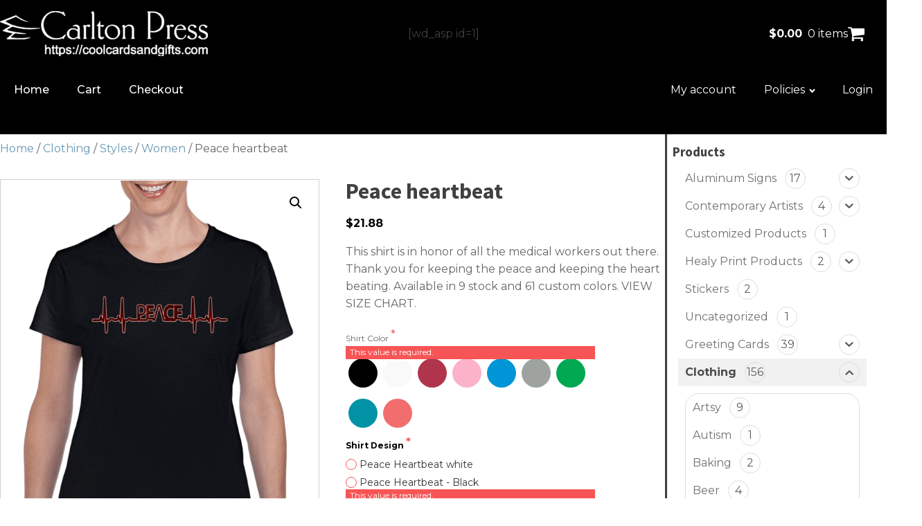

--- FILE ---
content_type: text/html; charset=UTF-8
request_url: https://coolcardsandgifts.com/product/peace-heartbeat/
body_size: 47477
content:
<!DOCTYPE html>
<html lang="en-US" >
<head>
<meta charset="UTF-8">
<meta name="viewport" content="width=device-width, initial-scale=1.0">
<!-- WP_HEAD() START -->
<title>Peace heartbeat - Cool Cards and Gifts</title>
<link rel="preload" as="style" href="https://fonts.googleapis.com/css?family=Montserrat:100,200,300,400,500,600,700,800,900|Source+Sans+Pro:100,200,300,400,500,600,700,800,900" >
<link rel="stylesheet" href="https://fonts.googleapis.com/css?family=Montserrat:100,200,300,400,500,600,700,800,900|Source+Sans+Pro:100,200,300,400,500,600,700,800,900">
<script>window._wca = window._wca || [];</script>
<meta property="product:price:amount" content="21.88">
<meta property="product:price:currency" content="USD">
<meta name="dc.title" content="Peace heartbeat - Cool Cards and Gifts">
<meta name="dc.description" content="This shirt is in honor of all the medical workers out there. Thank you for keeping the peace and keeping the heart beating. Available in 9 stock and 61 custom colors. VIEW SIZE CHART.">
<meta name="dc.relation" content="https://coolcardsandgifts.com/product/peace-heartbeat/">
<meta name="dc.source" content="https://coolcardsandgifts.com/">
<meta name="dc.language" content="en_US">
<meta name="description" content="This shirt is in honor of all the medical workers out there. Thank you for keeping the peace and keeping the heart beating. Available in 9 stock and 61 custom colors. VIEW SIZE CHART.">
<meta name="robots" content="index, follow, max-snippet:-1, max-image-preview:large, max-video-preview:-1">
<link rel="canonical" href="https://coolcardsandgifts.com/product/peace-heartbeat/">
<meta property="og:url" content="https://coolcardsandgifts.com/product/peace-heartbeat/">
<meta property="og:site_name" content="Cool Cards and Gifts">
<meta property="og:locale" content="en_US">
<meta property="og:type" content="product">
<meta property="article:author" content="">
<meta property="article:publisher" content="">
<meta property="og:title" content="Peace heartbeat - Cool Cards and Gifts">
<meta property="og:description" content="This shirt is in honor of all the medical workers out there. Thank you for keeping the peace and keeping the heart beating. Available in 9 stock and 61 custom colors. VIEW SIZE CHART.">
<meta property="og:image" content="https://coolcardsandgifts.com/wp-content/uploads/2020/05/peaceheartbeatwhite.display.png">
<meta property="og:image:secure_url" content="https://coolcardsandgifts.com/wp-content/uploads/2020/05/peaceheartbeatwhite.display.png">
<meta property="og:image:width" content="1000">
<meta property="og:image:height" content="1300">
<meta property="fb:pages" content="">
<meta property="fb:admins" content="">
<meta property="fb:app_id" content="">
<meta name="twitter:card" content="summary">
<meta name="twitter:site" content="">
<meta name="twitter:creator" content="">
<meta name="twitter:title" content="Peace heartbeat - Cool Cards and Gifts">
<meta name="twitter:description" content="This shirt is in honor of all the medical workers out there. Thank you for keeping the peace and keeping the heart beating. Available in 9 stock and 61 custom colors. VIEW SIZE CHART.">
<meta name="twitter:image" content="https://coolcardsandgifts.com/wp-content/uploads/2020/05/peaceheartbeatwhite.display.png">
<link rel='dns-prefetch' href='//stats.wp.com' />
<link rel='dns-prefetch' href='//c0.wp.com' />
<link rel="alternate" type="application/rss+xml" title="Cool Cards and Gifts &raquo; Peace heartbeat Comments Feed" href="https://coolcardsandgifts.com/product/peace-heartbeat/feed/" />
<link rel='stylesheet' id='wc-square-cart-checkout-block-css' href='https://coolcardsandgifts.com/wp-content/plugins/woocommerce-square/build/assets/frontend/wc-square-cart-checkout-blocks.css?ver=4.8.1' type='text/css' media='all' />
<link rel='stylesheet' id='themecomplete-fontawesome-css' href='https://coolcardsandgifts.com/wp-content/plugins/woocommerce-tm-extra-product-options/assets/css/fontawesome.css?ver=5.12' type='text/css' media='screen' />
<link rel='stylesheet' id='themecomplete-animate-css' href='https://coolcardsandgifts.com/wp-content/plugins/woocommerce-tm-extra-product-options/assets/css/animate.css?ver=6.3.2' type='text/css' media='all' />
<link rel='stylesheet' id='themecomplete-epo-css' href='https://coolcardsandgifts.com/wp-content/plugins/woocommerce-tm-extra-product-options/assets/css/tm-epo.css?ver=6.3.2' type='text/css' media='all' />
<link rel='stylesheet' id='themecomplete-epo-smallscreen-css' href='https://coolcardsandgifts.com/wp-content/plugins/woocommerce-tm-extra-product-options/assets/css/tm-epo-smallscreen.css?ver=6.3.2' type='text/css' media='only screen and (max-width: 768px)' />
<link rel='stylesheet' id='wp-block-library-css' href='https://c0.wp.com/c/6.4.3/wp-includes/css/dist/block-library/style.min.css' type='text/css' media='all' />
<link rel='stylesheet' id='mediaelement-css' href='https://c0.wp.com/c/6.4.3/wp-includes/js/mediaelement/mediaelementplayer-legacy.min.css' type='text/css' media='all' />
<link rel='stylesheet' id='wp-mediaelement-css' href='https://c0.wp.com/c/6.4.3/wp-includes/js/mediaelement/wp-mediaelement.min.css' type='text/css' media='all' />
<style id='jetpack-sharing-buttons-style-inline-css' type='text/css'>
.jetpack-sharing-buttons__services-list{display:flex;flex-direction:row;flex-wrap:wrap;gap:0;list-style-type:none;margin:5px;padding:0}.jetpack-sharing-buttons__services-list.has-small-icon-size{font-size:12px}.jetpack-sharing-buttons__services-list.has-normal-icon-size{font-size:16px}.jetpack-sharing-buttons__services-list.has-large-icon-size{font-size:24px}.jetpack-sharing-buttons__services-list.has-huge-icon-size{font-size:36px}@media print{.jetpack-sharing-buttons__services-list{display:none!important}}.editor-styles-wrapper .wp-block-jetpack-sharing-buttons{gap:0;padding-inline-start:0}ul.jetpack-sharing-buttons__services-list.has-background{padding:1.25em 2.375em}
</style>
<style id='wpseopress-local-business-style-inline-css' type='text/css'>
span.wp-block-wpseopress-local-business-field{margin-right:8px}

</style>
<style id='wpseopress-table-of-contents-style-inline-css' type='text/css'>
.wp-block-wpseopress-table-of-contents li.active>a{font-weight:bold}

</style>
<link rel='stylesheet' id='mpp_gutenberg-css' href='https://coolcardsandgifts.com/wp-content/plugins/metronet-profile-picture/dist/blocks.style.build.css?ver=2.6.3' type='text/css' media='all' />
<style id='classic-theme-styles-inline-css' type='text/css'>
/*! This file is auto-generated */
.wp-block-button__link{color:#fff;background-color:#32373c;border-radius:9999px;box-shadow:none;text-decoration:none;padding:calc(.667em + 2px) calc(1.333em + 2px);font-size:1.125em}.wp-block-file__button{background:#32373c;color:#fff;text-decoration:none}
</style>
<style id='global-styles-inline-css' type='text/css'>
body{--wp--preset--color--black: #000000;--wp--preset--color--cyan-bluish-gray: #abb8c3;--wp--preset--color--white: #ffffff;--wp--preset--color--pale-pink: #f78da7;--wp--preset--color--vivid-red: #cf2e2e;--wp--preset--color--luminous-vivid-orange: #ff6900;--wp--preset--color--luminous-vivid-amber: #fcb900;--wp--preset--color--light-green-cyan: #7bdcb5;--wp--preset--color--vivid-green-cyan: #00d084;--wp--preset--color--pale-cyan-blue: #8ed1fc;--wp--preset--color--vivid-cyan-blue: #0693e3;--wp--preset--color--vivid-purple: #9b51e0;--wp--preset--gradient--vivid-cyan-blue-to-vivid-purple: linear-gradient(135deg,rgba(6,147,227,1) 0%,rgb(155,81,224) 100%);--wp--preset--gradient--light-green-cyan-to-vivid-green-cyan: linear-gradient(135deg,rgb(122,220,180) 0%,rgb(0,208,130) 100%);--wp--preset--gradient--luminous-vivid-amber-to-luminous-vivid-orange: linear-gradient(135deg,rgba(252,185,0,1) 0%,rgba(255,105,0,1) 100%);--wp--preset--gradient--luminous-vivid-orange-to-vivid-red: linear-gradient(135deg,rgba(255,105,0,1) 0%,rgb(207,46,46) 100%);--wp--preset--gradient--very-light-gray-to-cyan-bluish-gray: linear-gradient(135deg,rgb(238,238,238) 0%,rgb(169,184,195) 100%);--wp--preset--gradient--cool-to-warm-spectrum: linear-gradient(135deg,rgb(74,234,220) 0%,rgb(151,120,209) 20%,rgb(207,42,186) 40%,rgb(238,44,130) 60%,rgb(251,105,98) 80%,rgb(254,248,76) 100%);--wp--preset--gradient--blush-light-purple: linear-gradient(135deg,rgb(255,206,236) 0%,rgb(152,150,240) 100%);--wp--preset--gradient--blush-bordeaux: linear-gradient(135deg,rgb(254,205,165) 0%,rgb(254,45,45) 50%,rgb(107,0,62) 100%);--wp--preset--gradient--luminous-dusk: linear-gradient(135deg,rgb(255,203,112) 0%,rgb(199,81,192) 50%,rgb(65,88,208) 100%);--wp--preset--gradient--pale-ocean: linear-gradient(135deg,rgb(255,245,203) 0%,rgb(182,227,212) 50%,rgb(51,167,181) 100%);--wp--preset--gradient--electric-grass: linear-gradient(135deg,rgb(202,248,128) 0%,rgb(113,206,126) 100%);--wp--preset--gradient--midnight: linear-gradient(135deg,rgb(2,3,129) 0%,rgb(40,116,252) 100%);--wp--preset--font-size--small: 13px;--wp--preset--font-size--medium: 20px;--wp--preset--font-size--large: 36px;--wp--preset--font-size--x-large: 42px;--wp--preset--font-family--inter: "Inter", sans-serif;--wp--preset--font-family--cardo: Cardo;--wp--preset--spacing--20: 0.44rem;--wp--preset--spacing--30: 0.67rem;--wp--preset--spacing--40: 1rem;--wp--preset--spacing--50: 1.5rem;--wp--preset--spacing--60: 2.25rem;--wp--preset--spacing--70: 3.38rem;--wp--preset--spacing--80: 5.06rem;--wp--preset--shadow--natural: 6px 6px 9px rgba(0, 0, 0, 0.2);--wp--preset--shadow--deep: 12px 12px 50px rgba(0, 0, 0, 0.4);--wp--preset--shadow--sharp: 6px 6px 0px rgba(0, 0, 0, 0.2);--wp--preset--shadow--outlined: 6px 6px 0px -3px rgba(255, 255, 255, 1), 6px 6px rgba(0, 0, 0, 1);--wp--preset--shadow--crisp: 6px 6px 0px rgba(0, 0, 0, 1);}:where(.is-layout-flex){gap: 0.5em;}:where(.is-layout-grid){gap: 0.5em;}body .is-layout-flow > .alignleft{float: left;margin-inline-start: 0;margin-inline-end: 2em;}body .is-layout-flow > .alignright{float: right;margin-inline-start: 2em;margin-inline-end: 0;}body .is-layout-flow > .aligncenter{margin-left: auto !important;margin-right: auto !important;}body .is-layout-constrained > .alignleft{float: left;margin-inline-start: 0;margin-inline-end: 2em;}body .is-layout-constrained > .alignright{float: right;margin-inline-start: 2em;margin-inline-end: 0;}body .is-layout-constrained > .aligncenter{margin-left: auto !important;margin-right: auto !important;}body .is-layout-constrained > :where(:not(.alignleft):not(.alignright):not(.alignfull)){max-width: var(--wp--style--global--content-size);margin-left: auto !important;margin-right: auto !important;}body .is-layout-constrained > .alignwide{max-width: var(--wp--style--global--wide-size);}body .is-layout-flex{display: flex;}body .is-layout-flex{flex-wrap: wrap;align-items: center;}body .is-layout-flex > *{margin: 0;}body .is-layout-grid{display: grid;}body .is-layout-grid > *{margin: 0;}:where(.wp-block-columns.is-layout-flex){gap: 2em;}:where(.wp-block-columns.is-layout-grid){gap: 2em;}:where(.wp-block-post-template.is-layout-flex){gap: 1.25em;}:where(.wp-block-post-template.is-layout-grid){gap: 1.25em;}.has-black-color{color: var(--wp--preset--color--black) !important;}.has-cyan-bluish-gray-color{color: var(--wp--preset--color--cyan-bluish-gray) !important;}.has-white-color{color: var(--wp--preset--color--white) !important;}.has-pale-pink-color{color: var(--wp--preset--color--pale-pink) !important;}.has-vivid-red-color{color: var(--wp--preset--color--vivid-red) !important;}.has-luminous-vivid-orange-color{color: var(--wp--preset--color--luminous-vivid-orange) !important;}.has-luminous-vivid-amber-color{color: var(--wp--preset--color--luminous-vivid-amber) !important;}.has-light-green-cyan-color{color: var(--wp--preset--color--light-green-cyan) !important;}.has-vivid-green-cyan-color{color: var(--wp--preset--color--vivid-green-cyan) !important;}.has-pale-cyan-blue-color{color: var(--wp--preset--color--pale-cyan-blue) !important;}.has-vivid-cyan-blue-color{color: var(--wp--preset--color--vivid-cyan-blue) !important;}.has-vivid-purple-color{color: var(--wp--preset--color--vivid-purple) !important;}.has-black-background-color{background-color: var(--wp--preset--color--black) !important;}.has-cyan-bluish-gray-background-color{background-color: var(--wp--preset--color--cyan-bluish-gray) !important;}.has-white-background-color{background-color: var(--wp--preset--color--white) !important;}.has-pale-pink-background-color{background-color: var(--wp--preset--color--pale-pink) !important;}.has-vivid-red-background-color{background-color: var(--wp--preset--color--vivid-red) !important;}.has-luminous-vivid-orange-background-color{background-color: var(--wp--preset--color--luminous-vivid-orange) !important;}.has-luminous-vivid-amber-background-color{background-color: var(--wp--preset--color--luminous-vivid-amber) !important;}.has-light-green-cyan-background-color{background-color: var(--wp--preset--color--light-green-cyan) !important;}.has-vivid-green-cyan-background-color{background-color: var(--wp--preset--color--vivid-green-cyan) !important;}.has-pale-cyan-blue-background-color{background-color: var(--wp--preset--color--pale-cyan-blue) !important;}.has-vivid-cyan-blue-background-color{background-color: var(--wp--preset--color--vivid-cyan-blue) !important;}.has-vivid-purple-background-color{background-color: var(--wp--preset--color--vivid-purple) !important;}.has-black-border-color{border-color: var(--wp--preset--color--black) !important;}.has-cyan-bluish-gray-border-color{border-color: var(--wp--preset--color--cyan-bluish-gray) !important;}.has-white-border-color{border-color: var(--wp--preset--color--white) !important;}.has-pale-pink-border-color{border-color: var(--wp--preset--color--pale-pink) !important;}.has-vivid-red-border-color{border-color: var(--wp--preset--color--vivid-red) !important;}.has-luminous-vivid-orange-border-color{border-color: var(--wp--preset--color--luminous-vivid-orange) !important;}.has-luminous-vivid-amber-border-color{border-color: var(--wp--preset--color--luminous-vivid-amber) !important;}.has-light-green-cyan-border-color{border-color: var(--wp--preset--color--light-green-cyan) !important;}.has-vivid-green-cyan-border-color{border-color: var(--wp--preset--color--vivid-green-cyan) !important;}.has-pale-cyan-blue-border-color{border-color: var(--wp--preset--color--pale-cyan-blue) !important;}.has-vivid-cyan-blue-border-color{border-color: var(--wp--preset--color--vivid-cyan-blue) !important;}.has-vivid-purple-border-color{border-color: var(--wp--preset--color--vivid-purple) !important;}.has-vivid-cyan-blue-to-vivid-purple-gradient-background{background: var(--wp--preset--gradient--vivid-cyan-blue-to-vivid-purple) !important;}.has-light-green-cyan-to-vivid-green-cyan-gradient-background{background: var(--wp--preset--gradient--light-green-cyan-to-vivid-green-cyan) !important;}.has-luminous-vivid-amber-to-luminous-vivid-orange-gradient-background{background: var(--wp--preset--gradient--luminous-vivid-amber-to-luminous-vivid-orange) !important;}.has-luminous-vivid-orange-to-vivid-red-gradient-background{background: var(--wp--preset--gradient--luminous-vivid-orange-to-vivid-red) !important;}.has-very-light-gray-to-cyan-bluish-gray-gradient-background{background: var(--wp--preset--gradient--very-light-gray-to-cyan-bluish-gray) !important;}.has-cool-to-warm-spectrum-gradient-background{background: var(--wp--preset--gradient--cool-to-warm-spectrum) !important;}.has-blush-light-purple-gradient-background{background: var(--wp--preset--gradient--blush-light-purple) !important;}.has-blush-bordeaux-gradient-background{background: var(--wp--preset--gradient--blush-bordeaux) !important;}.has-luminous-dusk-gradient-background{background: var(--wp--preset--gradient--luminous-dusk) !important;}.has-pale-ocean-gradient-background{background: var(--wp--preset--gradient--pale-ocean) !important;}.has-electric-grass-gradient-background{background: var(--wp--preset--gradient--electric-grass) !important;}.has-midnight-gradient-background{background: var(--wp--preset--gradient--midnight) !important;}.has-small-font-size{font-size: var(--wp--preset--font-size--small) !important;}.has-medium-font-size{font-size: var(--wp--preset--font-size--medium) !important;}.has-large-font-size{font-size: var(--wp--preset--font-size--large) !important;}.has-x-large-font-size{font-size: var(--wp--preset--font-size--x-large) !important;}
.wp-block-navigation a:where(:not(.wp-element-button)){color: inherit;}
:where(.wp-block-post-template.is-layout-flex){gap: 1.25em;}:where(.wp-block-post-template.is-layout-grid){gap: 1.25em;}
:where(.wp-block-columns.is-layout-flex){gap: 2em;}:where(.wp-block-columns.is-layout-grid){gap: 2em;}
.wp-block-pullquote{font-size: 1.5em;line-height: 1.6;}
</style>
<link rel='stylesheet' id='uni-cpo-generated-css-52043-css' href='https://coolcardsandgifts.com/wp-content/uploads/cpo-css/cpo-css-product-52043.css' type='text/css' media='all' />
<link rel='stylesheet' id='uni-cpo-lity-css-css' href='https://coolcardsandgifts.com/wp-content/plugins/uni-woo-custom-product-options-premium/includes/vendors/lity/lity.min.css?ver=2.3.1' type='text/css' media='all' />
<link rel='stylesheet' id='uni-cpo-font-awesome-css' href='https://coolcardsandgifts.com/wp-content/plugins/uni-woo-custom-product-options-premium/includes/vendors/font-awesome/css/fontawesome-all.min.css?ver=5.0.10' type='text/css' media='all' />
<link rel='stylesheet' id='normalize-css' href='https://coolcardsandgifts.com/wp-content/plugins/uni-woo-custom-product-options-premium/includes/vendors/range-slider/normalize.css?ver=3.0.2' type='text/css' media='all' />
<link rel='stylesheet' id='range-slider-css' href='https://coolcardsandgifts.com/wp-content/plugins/uni-woo-custom-product-options-premium/includes/vendors/range-slider/ion.rangeSlider.css?ver=2.0.3' type='text/css' media='all' />
<link rel='stylesheet' id='jquery-ui-structure-css' href='https://coolcardsandgifts.com/wp-content/plugins/uni-woo-custom-product-options-premium/includes/vendors/jquery-ui/jquery-ui.structure.min.css?ver=1.11.4' type='text/css' media='all' />
<link rel='stylesheet' id='flatpickr-css' href='https://coolcardsandgifts.com/wp-content/plugins/uni-woo-custom-product-options-premium/includes/vendors/flatpickr/flatpickr.css?ver=4.3.2' type='text/css' media='all' />
<link rel='stylesheet' id='uni-cpo-styles-frontend-css' href='https://coolcardsandgifts.com/wp-content/plugins/uni-woo-custom-product-options-premium/assets/css/frontend.css?ver=4.9.60' type='text/css' media='all' />
<style id='uni-cpo-styles-frontend-inline-css' type='text/css'>
.summary.entry-summary .price > .amount,  .summary.entry-summary .price ins .amount, .wp-block-woocommerce-product-price .wc-block-components-product-price, .storefront-sticky-add-to-cart__content-price, .price-wrapper .price > .amount, .price-wrapper .price ins .amount, .brxe-product-price .price > .amount, .brxe-product-price .price ins .amount, .elementor-widget-container .price > .amount, .elementor-widget-container .price ins .amount {
                    display:none;
                }.nbo-summary-wrapper { display: none; }.woocommerce-price-suffix {
                    display:none;
                }
</style>
<link rel='stylesheet' id='ion-rangeSlider-skinHTML5-css' href='https://coolcardsandgifts.com/wp-content/plugins/uni-woo-custom-product-options-premium/includes/vendors/range-slider/ion.rangeSlider.skinHTML5.css?ver=2.0.3' type='text/css' media='all' />
<link rel='stylesheet' id='oxygen-css' href='https://coolcardsandgifts.com/wp-content/plugins/oxygen/component-framework/oxygen.css?ver=4.9.5' type='text/css' media='all' />
<link rel='stylesheet' id='photoswipe-css' href='https://c0.wp.com/p/woocommerce/9.1.5/assets/css/photoswipe/photoswipe.min.css' type='text/css' media='all' />
<link rel='stylesheet' id='photoswipe-default-skin-css' href='https://c0.wp.com/p/woocommerce/9.1.5/assets/css/photoswipe/default-skin/default-skin.min.css' type='text/css' media='all' />
<link rel='stylesheet' id='woocommerce-layout-css' href='https://c0.wp.com/p/woocommerce/9.1.5/assets/css/woocommerce-layout.css' type='text/css' media='all' />
<style id='woocommerce-layout-inline-css' type='text/css'>

	.infinite-scroll .woocommerce-pagination {
		display: none;
	}
</style>
<link rel='stylesheet' id='woocommerce-smallscreen-css' href='https://c0.wp.com/p/woocommerce/9.1.5/assets/css/woocommerce-smallscreen.css' type='text/css' media='only screen and (max-width: 768px)' />
<link rel='stylesheet' id='woocommerce-general-css' href='https://c0.wp.com/p/woocommerce/9.1.5/assets/css/woocommerce.css' type='text/css' media='all' />
<style id='woocommerce-inline-inline-css' type='text/css'>
.woocommerce form .form-row .required { visibility: visible; }
</style>
<link rel='stylesheet' id='iksm-public-style-css' href='https://coolcardsandgifts.com/wp-content/plugins/iks-menu-pro/assets/css/public.css?ver=1.12.7' type='text/css' media='all' />
<link rel='stylesheet' id='solid-affiliate-shared-css-css' href='https://coolcardsandgifts.com/wp-content/plugins/solid_affiliate/app/../assets/css/shared.css?ver=13.1.0' type='text/css' media='all' />
<style id='themecomplete-extra-css-inline-css' type='text/css'>
.woocommerce #content table.cart img.epo-upload-image, .woocommerce table.cart img.epo-upload-image, .woocommerce-page #content table.cart img.epo-upload-image, .woocommerce-page table.cart img.epo-upload-image, .epo-upload-image {max-width: calc(70% - 0.5em)  !important;max-height: none !important;}

</style>
<script type="text/template" id="tmpl-variation-template">
	<div class="woocommerce-variation-description">{{{ data.variation.variation_description }}}</div>
	<div class="woocommerce-variation-price">{{{ data.variation.price_html }}}</div>
	<div class="woocommerce-variation-availability">{{{ data.variation.availability_html }}}</div>
</script>
<script type="text/template" id="tmpl-unavailable-variation-template">
	<p>Sorry, this product is unavailable. Please choose a different combination.</p>
</script>
<script type="text/javascript" src="https://c0.wp.com/c/6.4.3/wp-includes/js/jquery/jquery.min.js" id="jquery-core-js"></script>
<script type="text/javascript" src="https://c0.wp.com/c/6.4.3/wp-includes/js/underscore.min.js" id="underscore-js"></script>
<script type="text/javascript" id="wp-util-js-extra">
/* <![CDATA[ */
var _wpUtilSettings = {"ajax":{"url":"\/wp-admin\/admin-ajax.php"}};
/* ]]> */
</script>
<script type="text/javascript" src="https://c0.wp.com/c/6.4.3/wp-includes/js/wp-util.min.js" id="wp-util-js"></script>
<script type="text/javascript" src="https://c0.wp.com/p/woocommerce/9.1.5/assets/js/jquery-blockui/jquery.blockUI.min.js" id="jquery-blockui-js" data-wp-strategy="defer"></script>
<script type="text/javascript" src="https://c0.wp.com/c/6.4.3/wp-includes/js/plupload/moxie.min.js" id="moxiejs-js"></script>
<script type="text/javascript" src="https://c0.wp.com/c/6.4.3/wp-includes/js/plupload/plupload.min.js" id="plupload-js"></script>
<script type="text/javascript" src="https://c0.wp.com/p/woocommerce/9.1.5/assets/js/js-cookie/js.cookie.min.js" id="js-cookie-js" data-wp-strategy="defer"></script>
<script type="text/javascript" src="https://c0.wp.com/p/woocommerce/9.1.5/assets/js/zoom/jquery.zoom.min.js" id="zoom-js" defer="defer" data-wp-strategy="defer"></script>
<script type="text/javascript" src="https://c0.wp.com/p/woocommerce/9.1.5/assets/js/flexslider/jquery.flexslider.min.js" id="flexslider-js" defer="defer" data-wp-strategy="defer"></script>
<script type="text/javascript" src="https://c0.wp.com/p/woocommerce/9.1.5/assets/js/photoswipe/photoswipe.min.js" id="photoswipe-js" defer="defer" data-wp-strategy="defer"></script>
<script type="text/javascript" src="https://c0.wp.com/p/woocommerce/9.1.5/assets/js/photoswipe/photoswipe-ui-default.min.js" id="photoswipe-ui-default-js" defer="defer" data-wp-strategy="defer"></script>
<script type="text/javascript" id="wc-single-product-js-extra">
/* <![CDATA[ */
var wc_single_product_params = {"i18n_required_rating_text":"Please select a rating","review_rating_required":"no","flexslider":{"rtl":false,"animation":"slide","smoothHeight":true,"directionNav":false,"controlNav":"thumbnails","slideshow":false,"animationSpeed":500,"animationLoop":false,"allowOneSlide":false,"touch":false},"zoom_enabled":"1","zoom_options":[],"photoswipe_enabled":"1","photoswipe_options":{"shareEl":false,"closeOnScroll":false,"history":false,"hideAnimationDuration":0,"showAnimationDuration":0},"flexslider_enabled":"1"};
/* ]]> */
</script>
<script type="text/javascript" src="https://c0.wp.com/p/woocommerce/9.1.5/assets/js/frontend/single-product.min.js" id="wc-single-product-js" defer="defer" data-wp-strategy="defer"></script>
<script type="text/javascript" src="https://coolcardsandgifts.com/wp-content/plugins/iks-menu-pro/assets/js/public.js?ver=1.12.7" id="iksm-public-script-js"></script>
<script type="text/javascript" src="https://coolcardsandgifts.com/wp-content/plugins/iks-menu-pro/assets/js/menu.js?ver=1.12.7" id="iksm-menu-script-js"></script>
<script type="text/javascript" src="https://stats.wp.com/s-202604.js" id="woocommerce-analytics-js" defer="defer" data-wp-strategy="defer"></script>
<script type="text/javascript" id="solid-affiliate-visits-js-js-extra">
/* <![CDATA[ */
var sld_affiliate_js_variables = {"ajaxurl":"https:\/\/coolcardsandgifts.com\/wp-admin\/admin-ajax.php","affiliate_param":"sld","visit_cookie_key":"solid_visit_id","visit_cookie_expiration_in_days":"30","is_cookies_disabled":"","landing_pages":{"is_landing_pages_enabled":true,"is_home_page_a_landing_page":false},"is_automatic_visit_tracking_disabled":""};
/* ]]> */
</script>
<script type="text/javascript" src="https://coolcardsandgifts.com/wp-content/plugins/solid_affiliate/app/../assets/js/visits.js?ver=13.1.0" id="solid-affiliate-visits-js-js"></script>
<script type="text/javascript" id="solid-affiliate-shared-js-js-extra">
/* <![CDATA[ */
var sld_affiliate_js_variables = {"ajaxurl":"https:\/\/coolcardsandgifts.com\/wp-admin\/admin-ajax.php","affiliate_param":"sld","visit_cookie_key":"solid_visit_id","visit_cookie_expiration_in_days":"30","is_cookies_disabled":"","landing_pages":{"is_landing_pages_enabled":true,"is_home_page_a_landing_page":false},"is_automatic_visit_tracking_disabled":""};
/* ]]> */
</script>
<script type="text/javascript" src="https://coolcardsandgifts.com/wp-content/plugins/solid_affiliate/app/../assets/js/solid-shared.js?ver=13.1.0" id="solid-affiliate-shared-js-js"></script>
<link rel="https://api.w.org/" href="https://coolcardsandgifts.com/wp-json/" /><link rel="alternate" type="application/json" href="https://coolcardsandgifts.com/wp-json/wp/v2/product/52043" /><link rel="EditURI" type="application/rsd+xml" title="RSD" href="https://coolcardsandgifts.com/xmlrpc.php?rsd" />

<link rel='shortlink' href='https://coolcardsandgifts.com/?p=52043' />
<link rel="alternate" type="application/json+oembed" href="https://coolcardsandgifts.com/wp-json/oembed/1.0/embed?url=https%3A%2F%2Fcoolcardsandgifts.com%2Fproduct%2Fpeace-heartbeat%2F" />
<link rel="alternate" type="text/xml+oembed" href="https://coolcardsandgifts.com/wp-json/oembed/1.0/embed?url=https%3A%2F%2Fcoolcardsandgifts.com%2Fproduct%2Fpeace-heartbeat%2F&#038;format=xml" />
<meta name="p:domain_verify" content="846eab5b6905a69df7fa5b084514bfb1"/>	<style>img#wpstats{display:none}</style>
		<style type="text/css" id="iksm-dynamic-style"></style>	<noscript><style>.woocommerce-product-gallery{ opacity: 1 !important; }</style></noscript>
	<script async src="https://www.paypalobjects.com/insights/v1/paypal-insights.sandbox.min.js"></script><style id='wp-fonts-local' type='text/css'>
@font-face{font-family:Inter;font-style:normal;font-weight:300 900;font-display:fallback;src:url('https://coolcardsandgifts.com/wp-content/plugins/woocommerce/assets/fonts/Inter-VariableFont_slnt,wght.woff2') format('woff2');font-stretch:normal;}
@font-face{font-family:Cardo;font-style:normal;font-weight:400;font-display:fallback;src:url('https://coolcardsandgifts.com/wp-content/plugins/woocommerce/assets/fonts/cardo_normal_400.woff2') format('woff2');}
</style>
<link rel="icon" href="https://coolcardsandgifts.com/wp-content/uploads/2020/02/cropped-gift-bow_512x512-32x32.png" sizes="32x32" />
<link rel="icon" href="https://coolcardsandgifts.com/wp-content/uploads/2020/02/cropped-gift-bow_512x512-192x192.png" sizes="192x192" />
<link rel="apple-touch-icon" href="https://coolcardsandgifts.com/wp-content/uploads/2020/02/cropped-gift-bow_512x512-180x180.png" />
<meta name="msapplication-TileImage" content="https://coolcardsandgifts.com/wp-content/uploads/2020/02/cropped-gift-bow_512x512-270x270.png" />
<script class="tm-hidden" type="text/template" id="tmpl-tc-cart-options-popup">
	<div class='header'>
		<h3>{{{ data.title }}}</h3>
	</div>
	<div id='{{{ data.id }}}' class='float-editbox'>{{{ data.html }}}</div>
	<div class='footer'>
		<div class='inner'>
			<span class='tm-button button button-secondary button-large floatbox-cancel'>{{{ data.close }}}</span>
		</div>
	</div>
</script>
<script class="tm-hidden" type="text/template" id="tmpl-tc-lightbox">
	<div class="tc-lightbox-wrap">
		<span class="tc-lightbox-button tcfa tcfa-search tc-transition tcinit"></span>
	</div>
</script>
<script class="tm-hidden" type="text/template" id="tmpl-tc-lightbox-zoom">
	<span class="tc-lightbox-button-close tcfa tcfa-times"></span>
	{{{ data.img }}}
</script>
<script class="tm-hidden" type="text/template" id="tmpl-tc-final-totals">
	<dl class="tm-extra-product-options-totals tm-custom-price-totals">
		<# if (data.show_unit_price==true){ #>		<dt class="tm-unit-price">{{{ data.unit_price }}}</dt>
		<dd class="tm-unit-price">
			<span class="price amount options">{{{ data.formatted_unit_price }}}</span>
		</dd>		<# } #>
		<# if (data.show_options_vat==true){ #>		<dt class="tm-vat-options-totals">{{{ data.options_vat_total }}}</dt>
		<dd class="tm-vat-options-totals">
			<span class="price amount options">{{{ data.formatted_vat_options_total }}}</span>
		</dd>		<# } #>
		<# if (data.show_options_total==true){ #>		<dt class="tm-options-totals">{{{ data.options_total }}}</dt>
		<dd class="tm-options-totals">
			<span class="price amount options">{{{ data.formatted_options_total }}}</span>
		</dd>		<# } #>
		<# if (data.show_fees_total==true){ #>		<dt class="tm-fee-totals">{{{ data.fees_total }}}</dt>
		<dd class="tm-fee-totals">
			<span class="price amount fees">{{{ data.formatted_fees_total }}}</span>
		</dd>		<# } #>
		<# if (data.show_extra_fee==true){ #>		<dt class="tm-extra-fee">{{{ data.extra_fee }}}</dt>
		<dd class="tm-extra-fee">
			<span class="price amount options extra-fee">{{{ data.formatted_extra_fee }}}</span>
		</dd>		<# } #>
		<# if (data.show_final_total==true){ #>		<dt class="tm-final-totals">{{{ data.final_total }}}</dt>
		<dd class="tm-final-totals">
			<span class="price amount final">{{{ data.formatted_final_total }}}</span>
		</dd>		<# } #>
			</dl>
</script>
<script class="tm-hidden" type="text/template" id="tmpl-tc-price">
	<span class="amount">{{{ data.price.price }}}</span>
</script>
<script class="tm-hidden" type="text/template" id="tmpl-tc-sale-price">
	<del>
		<span class="tc-original-price amount">{{{ data.price.original_price }}}</span>
	</del>
	<ins>
		<span class="amount">{{{ data.price.price }}}</span>
	</ins>
</script>
<script class="tm-hidden" type="text/template" id="tmpl-tc-section-pop-link">
	<div id="tm-section-pop-up" class="tm-extra-product-options flasho tc-wrapper tm-section-pop-up single tm-animated appear">
		<div class='header'><h3>{{{ data.title }}}</h3></div>
		<div class="float-editbox" id="tc-floatbox-content"></div>
		<div class='footer'>
			<div class='inner'>
				<span class='tm-button button button-secondary button-large floatbox-cancel'>{{{ data.close }}}</span>
			</div>
		</div>
	</div>
</script>
<script class="tm-hidden" type="text/template" id="tmpl-tc-floating-box-nks">
	<# if (data.values.length) {#>
	{{{ data.html_before }}}
	<div class="tc-row tm-fb-labels">
		<span class="tc-cell tc-col-3 tm-fb-title">{{{ data.option_label }}}</span>
		<span class="tc-cell tc-col-3 tm-fb-value">{{{ data.option_value }}}</span>
		<span class="tc-cell tc-col-3 tm-fb-quantity">{{{ data.option__qty }}}</span>
		<span class="tc-cell tc-col-3 tm-fb-price">{{{ data.option_lpric }}}</span>
	</div>
	<# for (var i = 0; i < data.values.length; i++) { #>
		<# if (data.values[i].label_show=='' || data.values[i].value_show=='') {#>
	<div class="tc-row">
			<# if (data.values[i].label_show=='') {#>
		<span class="tc-cell tc-col-3 tm-fb-title">{{{ data.values[i].title }}}</span>
			<# } #>
			<# if (data.values[i].value_show=='') {#>
		<span class="tc-cell tc-col-3 tm-fb-value">{{{ data.values[i].value }}}</span>
			<# } #>
		<span class="tc-cell tc-col-3 tm-fb-quantity">{{{ data.values[i].quantity }}}</span>
		<span class="tc-cell tc-col-3 tm-fb-price">{{{ data.values[i].price }}}</span>
	</div>
		<# } #>
	<# } #>
	{{{ data.html_after }}}
	{{{ data.totals }}}
	<# }#>
</script>
<script class="tm-hidden" type="text/template" id="tmpl-tc-floating-box">
	<# if (data.values.length) {#>
	{{{ data.html_before }}}
	<dl class="tm-fb">
		<# for (var i = 0; i < data.values.length; i++) { #>
			<# if (data.values[i].label_show=='') {#>
		<dt class="tm-fb-title">{{{ data.values[i].title }}}</dt>
			<# } #>
			<# if (data.values[i].value_show=='') {#>
		<dd class="tm-fb-value">{{{ data.values[i].value }}}</dd>
			<# } #>
		<# } #>
	</dl>
	{{{ data.html_after }}}
	{{{ data.totals }}}
	<# }#>
</script>
<script class="tm-hidden" type="text/template" id="tmpl-tc-chars-remanining">
	<span class="tc-chars">
		<span class="tc-chars-remanining">{{{ data.maxlength }}}</span>
		<span class="tc-remaining"> {{{ data.characters_remaining }}}</span>
	</span>
</script>
<script class="tm-hidden" type="text/template" id="tmpl-tc-formatted-price"><# if (data.customer_price_format_wrap_start) {#>
	{{{ data.customer_price_format_wrap_start }}}
	<# } #>&lt;span class=&quot;woocommerce-Price-amount amount&quot;&gt;&lt;bdi&gt;&lt;span class=&quot;woocommerce-Price-currencySymbol&quot;&gt;&#036;&lt;/span&gt;{{{ data.price }}}&lt;/bdi&gt;&lt;/span&gt;<# if (data.customer_price_format_wrap_end) {#>
	{{{ data.customer_price_format_wrap_end }}}
	<# } #></script>
<script class="tm-hidden" type="text/template" id="tmpl-tc-formatted-sale-price"><# if (data.customer_price_format_wrap_start) {#>
	{{{ data.customer_price_format_wrap_start }}}
	<# } #>&lt;del aria-hidden=&quot;true&quot;&gt;&lt;span class=&quot;woocommerce-Price-amount amount&quot;&gt;&lt;bdi&gt;&lt;span class=&quot;woocommerce-Price-currencySymbol&quot;&gt;&#036;&lt;/span&gt;{{{ data.price }}}&lt;/bdi&gt;&lt;/span&gt;&lt;/del&gt; &lt;span class=&quot;screen-reader-text&quot;&gt;Original price was: &#036;{{{ data.price }}}.&lt;/span&gt;&lt;ins aria-hidden=&quot;true&quot;&gt;&lt;span class=&quot;woocommerce-Price-amount amount&quot;&gt;&lt;bdi&gt;&lt;span class=&quot;woocommerce-Price-currencySymbol&quot;&gt;&#036;&lt;/span&gt;{{{ data.sale_price }}}&lt;/bdi&gt;&lt;/span&gt;&lt;/ins&gt;&lt;span class=&quot;screen-reader-text&quot;&gt;Current price is: &#036;{{{ data.sale_price }}}.&lt;/span&gt;<# if (data.customer_price_format_wrap_end) {#>
	{{{ data.customer_price_format_wrap_end }}}
	<# } #></script>
<script class="tm-hidden" type="text/template" id="tmpl-tc-upload-messages">
	<div class="header">
		<h3>{{{ data.title }}}</h3>
	</div>
	<div class="float-editbox" id="tc-floatbox-content">
		<div class="tc-upload-messages">
			<div class="tc-upload-message">{{{ data.message }}}</div>
			<# for (var id in data.files) {
				if (data.files.hasOwnProperty(id)) {#>
					<# for (var i in id) {
						if (data.files[id].hasOwnProperty(i)) {#>
						<div class="tc-upload-files">{{{ data.files[id][i] }}}</div>
						<# }
					}#>
				<# }
			}#>
		</div>
	</div>
	<div class="footer">
		<div class="inner">&nbsp;</div>
	</div>
</script>
<link rel='stylesheet' id='oxygen-cache-55419-css' href='//coolcardsandgifts.com/wp-content/uploads/oxygen/css/55419.css?cache=1683126640&#038;ver=4222e59e01b35f563adb6a1decfbc7c3' type='text/css' media='all' />
<link rel='stylesheet' id='oxygen-cache-55444-css' href='//coolcardsandgifts.com/wp-content/uploads/oxygen/css/55444.css?cache=1683126634&#038;ver=4222e59e01b35f563adb6a1decfbc7c3' type='text/css' media='all' />
<link rel='stylesheet' id='oxygen-cache-55450-css' href='//coolcardsandgifts.com/wp-content/uploads/oxygen/css/55450.css?cache=1683126629&#038;ver=4222e59e01b35f563adb6a1decfbc7c3' type='text/css' media='all' />
<link rel='stylesheet' id='oxygen-universal-styles-css' href='//coolcardsandgifts.com/wp-content/uploads/oxygen/css/universal.css?cache=1694059777&#038;ver=4222e59e01b35f563adb6a1decfbc7c3' type='text/css' media='all' />
<!-- END OF WP_HEAD() -->
</head>
<body class="product-template-default single single-product postid-52043  wp-embed-responsive theme-oxygen-is-not-a-theme oxygen-body woocommerce woocommerce-page woocommerce-no-js tm-responsive" >




						<section id="section-1-55419" class=" ct-section dcc-bgcolor" ><div class="ct-section-inner-wrap"><div id="code_block-59-55419" class="ct-code-block" ><!-- --></div><div id="new_columns-6-55419" class="ct-new-columns" ><div id="div_block-7-55419" class="ct-div-block" ><a id="link-11-55419" class="ct-link" href="/"   ><img  id="image-60-55419" alt="" src="https://coolcardsandgifts.com/wp-content/uploads/2020/02/coolcardsandgifts-300x65.png" class="ct-image" srcset="" sizes="(max-width: 300px) 100vw, 300px" /><img  id="image-61-55419" alt="" src="https://coolcardsandgifts.com/wp-content/uploads/2022/04/coolcardsandgifts-1024x223-white-300x65.png" class="ct-image" srcset="" sizes="(max-width: 300px) 100vw, 300px" /></a><div id="shortcode-57-55419" class="ct-shortcode" >[wd_asp id=2]</div></div><div id="div_block-8-55419" class="ct-div-block" ><div id="shortcode-55-55419" class="ct-shortcode" >[wd_asp id=1]</div></div><div id="div_block-9-55419" class="ct-div-block" >
		<div id="-burger-trigger-25-55419" class="oxy-burger-trigger dcc-mainmenu " ><button aria-label="Open menu" data-touch="click"  class="hamburger hamburger--slider " type="button"><span class="hamburger-box"><span class="hamburger-inner"></span></span>Menu</button></div>

		
		<div id="-mini-cart-15-55419" class="oxy-mini-cart dcc-minicart oxy-woo-element" >                <div class='oxy-woo-mini-cart__summary'>            
                    <div class='oxy-woo-mini-cart__quantity-badge'>
                        0                    </div>        
                    <div class='oxy-woo-mini-cart__summary-fragments'>
                        <span class='oxy-woo-mini-cart__total'><span class="woocommerce-Price-amount amount"><bdi><span class="woocommerce-Price-currencySymbol">&#36;</span>0.00</bdi></span></span>
                        <span class='oxy-woo-mini-cart__items-count'>
                            0 items                        </span>
                    </div>
                    <svg class='oxy-woo-mini-cart__icon' viewBox="0 0 25 28">
                        <use xlink:href="#FontAwesomeicon-shopping-cart"></use>
                    </svg>
                </div>
                <div class="oxy-woo-mini-cart__flyout">
                <div class="oxy-woo-mini-cart__flyout-fragments">
                

	<p class="woocommerce-mini-cart__empty-message">No products in the cart.</p>


                </div>
                </div>
            </div>

		</div></div></div></section><section id="section-56-55419" class=" ct-section dcc-bgcolor" ><div class="ct-section-inner-wrap"><div id="new_columns-16-55419" class="ct-new-columns" ><div id="div_block-17-55419" class="ct-div-block dcc-bgcolor" ><nav id="_nav_menu-19-55419" class="oxy-nav-menu dcc-mainmenu dcc-bgcolor oxy-nav-menu-dropdowns oxy-nav-menu-dropdown-arrow" ><div class='oxy-menu-toggle'><div class='oxy-nav-menu-hamburger-wrap'><div class='oxy-nav-menu-hamburger'><div class='oxy-nav-menu-hamburger-line'></div><div class='oxy-nav-menu-hamburger-line'></div><div class='oxy-nav-menu-hamburger-line'></div></div></div></div><div class="menu-main-menu-container"><ul id="menu-main-menu" class="oxy-nav-menu-list"><li id="menu-item-55451" class="menu-item menu-item-type-post_type menu-item-object-page menu-item-home menu-item-55451"><a href="https://coolcardsandgifts.com/">Home</a></li>
<li id="menu-item-66" class="menu-item menu-item-type-post_type menu-item-object-page menu-item-66"><a href="https://coolcardsandgifts.com/cart/">Cart</a></li>
<li id="menu-item-67" class="menu-item menu-item-type-post_type menu-item-object-page menu-item-67"><a href="https://coolcardsandgifts.com/checkout/">Checkout</a></li>
</ul></div></nav></div><div id="div_block-18-55419" class="ct-div-block" ><nav id="_nav_menu-20-55419" class="oxy-nav-menu oxy-nav-menu-dropdowns oxy-nav-menu-dropdown-arrow" ><div class='oxy-menu-toggle'><div class='oxy-nav-menu-hamburger-wrap'><div class='oxy-nav-menu-hamburger'><div class='oxy-nav-menu-hamburger-line'></div><div class='oxy-nav-menu-hamburger-line'></div><div class='oxy-nav-menu-hamburger-line'></div></div></div></div><div class="menu-secondary-menu-container"><ul id="menu-secondary-menu" class="oxy-nav-menu-list"><li id="menu-item-73" class="menu-item menu-item-type-post_type menu-item-object-page menu-item-73"><a href="https://coolcardsandgifts.com/my-account/">My account</a></li>
<li id="menu-item-55434" class="menu-item menu-item-type-custom menu-item-object-custom menu-item-has-children menu-item-55434"><a href="#">Policies</a>
<ul class="sub-menu">
	<li id="menu-item-55437" class="menu-item menu-item-type-post_type menu-item-object-page menu-item-55437"><a href="https://coolcardsandgifts.com/refund-policy/">Refund Policy</a></li>
	<li id="menu-item-55438" class="menu-item menu-item-type-post_type menu-item-object-page menu-item-55438"><a href="https://coolcardsandgifts.com/terms-and-conditions/">Terms and Conditions</a></li>
	<li id="menu-item-55435" class="menu-item menu-item-type-post_type menu-item-object-page menu-item-55435"><a href="https://coolcardsandgifts.com/affiliate-terms-of-service/">Affiliate Terms of Service</a></li>
	<li id="menu-item-55436" class="menu-item menu-item-type-post_type menu-item-object-page menu-item-55436"><a href="https://coolcardsandgifts.com/contact-information/">Contact Information</a></li>
	<li id="menu-item-55441" class="menu-item menu-item-type-post_type menu-item-object-page menu-item-55441"><a href="https://coolcardsandgifts.com/copyright-and-trademark/">Copyright and Trademark</a></li>
</ul>
</li>
<li id="menu-item-55442" class="menu-item menu-item-type-post_type menu-item-object-page menu-item-55442"><a href="https://coolcardsandgifts.com/affiliate-portal/">Login</a></li>
</ul></div></nav></div></div><div id="div_block-44-55419" class="ct-div-block dcc-bgcolor" >
		<div id="-slide-menu-40-55419" class="oxy-slide-menu dcc-bgcolor " ><nav class="oxy-slide-menu_inner"  data-currentopen="disable" data-duration="300" data-collapse="disable" data-start="hidden" data-icon="Lineariconsicon-chevron-down" data-trigger-selector=".oxy-burger-trigger">  <ul id="menu-responsive-menu" class="oxy-slide-menu_list"><li id="menu-item-55420" class="menu-item menu-item-type-post_type menu-item-object-page menu-item-home menu-item-55420"><a href="https://coolcardsandgifts.com/">Home</a></li>
<li id="menu-item-55460" class="menu-item menu-item-type-custom menu-item-object-custom menu-item-has-children menu-item-55460"><a href="#">Products</a>
<ul class="sub-menu">
	<li id="menu-item-55461" class="menu-item menu-item-type-gs_sim menu-item-object-gs_sim menu-item-55461"><div id='iksm-54383' class='iksm iksm-54383 iksm-container '  data-id='54383' data-is-pro='1' data-source='taxonomy'><div class='iksm-terms'><div class='iksm-terms-tree iksm-terms-tree--level-1 iksm-terms-tree--parents' style=''><div class="iksm-terms-tree__inner">
        <div class="iksm-term iksm-term--id-787 iksm-term--parent iksm-term--has-children" data-id="787">
            <div class="iksm-term__inner" tabindex='0'>
                <a class="iksm-term__link" href='https://coolcardsandgifts.com/product-category/aluminum-signs/' target='_self' tabindex='-1'>
				        <span class="iksm-term__text">Aluminum Signs</span>
		                <div class="iksm-term__posts-count">
                    <span
                      class="iksm-term__posts-count__text"
                    >17</span>
                </div>
				            </a>
			            <div class="iksm-term__toggle" tabindex="0">
                <span class="iksm-term__toggle__inner"><i class='iks-icon-chevron-1'></i></span>
            </div>
			        </div>
		<div class='iksm-terms-tree iksm-terms-tree--level-2 iksm-terms-tree--children' style=''><div class="iksm-terms-tree__inner">
        <div class="iksm-term iksm-term--id-813 iksm-term--child" data-id="813">
            <div class="iksm-term__inner" tabindex='0'>
                <a class="iksm-term__link" href='https://coolcardsandgifts.com/product-category/aluminum-signs/customizable-name/' target='_self' tabindex='-1'>
				            <div
              class="iksm-term__shifts"
              style="width:0; min-width:0; max-width:0;"></div>
			        <span class="iksm-term__text">Customizable Name</span>
		                <div class="iksm-term__posts-count">
                    <span
                      class="iksm-term__posts-count__text"
                    >1</span>
                </div>
				            </a>
			        </div>
		        </div>

		
        <div class="iksm-term iksm-term--id-790 iksm-term--child" data-id="790">
            <div class="iksm-term__inner" tabindex='0'>
                <a class="iksm-term__link" href='https://coolcardsandgifts.com/product-category/aluminum-signs/customizable-name-location/' target='_self' tabindex='-1'>
				            <div
              class="iksm-term__shifts"
              style="width:0; min-width:0; max-width:0;"></div>
			        <span class="iksm-term__text">Customizable Name/Location</span>
		                <div class="iksm-term__posts-count">
                    <span
                      class="iksm-term__posts-count__text"
                    >1</span>
                </div>
				            </a>
			        </div>
		        </div>

		
        <div class="iksm-term iksm-term--id-791 iksm-term--child" data-id="791">
            <div class="iksm-term__inner" tabindex='0'>
                <a class="iksm-term__link" href='https://coolcardsandgifts.com/product-category/aluminum-signs/humorous-signs/' target='_self' tabindex='-1'>
				            <div
              class="iksm-term__shifts"
              style="width:0; min-width:0; max-width:0;"></div>
			        <span class="iksm-term__text">Humorous Signs</span>
		                <div class="iksm-term__posts-count">
                    <span
                      class="iksm-term__posts-count__text"
                    >13</span>
                </div>
				            </a>
			        </div>
		        </div>

		
        <div class="iksm-term iksm-term--id-814 iksm-term--child" data-id="814">
            <div class="iksm-term__inner" tabindex='0'>
                <a class="iksm-term__link" href='https://coolcardsandgifts.com/product-category/aluminum-signs/safety-directional/' target='_self' tabindex='-1'>
				            <div
              class="iksm-term__shifts"
              style="width:0; min-width:0; max-width:0;"></div>
			        <span class="iksm-term__text">Safety/Directional</span>
		                <div class="iksm-term__posts-count">
                    <span
                      class="iksm-term__posts-count__text"
                    >5</span>
                </div>
				            </a>
			        </div>
		        </div>

		</div></div>        </div>

		
        <div class="iksm-term iksm-term--id-903 iksm-term--parent iksm-term--has-children" data-id="903">
            <div class="iksm-term__inner" tabindex='0'>
                <a class="iksm-term__link" href='https://coolcardsandgifts.com/product-category/contemporary-artists/' target='_self' tabindex='-1'>
				        <span class="iksm-term__text">Contemporary Artists</span>
		                <div class="iksm-term__posts-count">
                    <span
                      class="iksm-term__posts-count__text"
                    >4</span>
                </div>
				            </a>
			            <div class="iksm-term__toggle" tabindex="0">
                <span class="iksm-term__toggle__inner"><i class='iks-icon-chevron-1'></i></span>
            </div>
			        </div>
		<div class='iksm-terms-tree iksm-terms-tree--level-2 iksm-terms-tree--children' style=''><div class="iksm-terms-tree__inner">
        <div class="iksm-term iksm-term--id-904 iksm-term--child" data-id="904">
            <div class="iksm-term__inner" tabindex='0'>
                <a class="iksm-term__link" href='https://coolcardsandgifts.com/product-category/contemporary-artists/alan-rogerson/' target='_self' tabindex='-1'>
				            <div
              class="iksm-term__shifts"
              style="width:0; min-width:0; max-width:0;"></div>
			        <span class="iksm-term__text">Alan Rogerson</span>
		                <div class="iksm-term__posts-count">
                    <span
                      class="iksm-term__posts-count__text"
                    >1</span>
                </div>
				            </a>
			        </div>
		        </div>

		
        <div class="iksm-term iksm-term--id-823 iksm-term--child" data-id="823">
            <div class="iksm-term__inner" tabindex='0'>
                <a class="iksm-term__link" href='https://coolcardsandgifts.com/product-category/contemporary-artists/nina-alyssa-books/' target='_self' tabindex='-1'>
				            <div
              class="iksm-term__shifts"
              style="width:0; min-width:0; max-width:0;"></div>
			        <span class="iksm-term__text">Sacred Awakenings</span>
		                <div class="iksm-term__posts-count">
                    <span
                      class="iksm-term__posts-count__text"
                    >3</span>
                </div>
				            </a>
			        </div>
		        </div>

		</div></div>        </div>

		
        <div class="iksm-term iksm-term--id-95 iksm-term--parent" data-id="95">
            <div class="iksm-term__inner" tabindex='0'>
                <a class="iksm-term__link" href='https://coolcardsandgifts.com/product-category/design-it-yourself/' target='_self' tabindex='-1'>
				        <span class="iksm-term__text">Customized Products</span>
		                <div class="iksm-term__posts-count">
                    <span
                      class="iksm-term__posts-count__text"
                    >1</span>
                </div>
				            </a>
			        </div>
		        </div>

		
        <div class="iksm-term iksm-term--id-768 iksm-term--parent iksm-term--has-children" data-id="768">
            <div class="iksm-term__inner" tabindex='0'>
                <a class="iksm-term__link" href='https://coolcardsandgifts.com/product-category/healy-print-products/' target='_self' tabindex='-1'>
				        <span class="iksm-term__text">Healy Print Products</span>
		                <div class="iksm-term__posts-count">
                    <span
                      class="iksm-term__posts-count__text"
                    >2</span>
                </div>
				            </a>
			            <div class="iksm-term__toggle" tabindex="0">
                <span class="iksm-term__toggle__inner"><i class='iks-icon-chevron-1'></i></span>
            </div>
			        </div>
		<div class='iksm-terms-tree iksm-terms-tree--level-2 iksm-terms-tree--children' style=''><div class="iksm-terms-tree__inner">
        <div class="iksm-term iksm-term--id-766 iksm-term--child" data-id="766">
            <div class="iksm-term__inner" tabindex='0'>
                <a class="iksm-term__link" href='https://coolcardsandgifts.com/product-category/healy-print-products/healy-world-business-cards/' target='_self' tabindex='-1'>
				            <div
              class="iksm-term__shifts"
              style="width:0; min-width:0; max-width:0;"></div>
			        <span class="iksm-term__text">Healy Business Cards</span>
		                <div class="iksm-term__posts-count">
                    <span
                      class="iksm-term__posts-count__text"
                    >2</span>
                </div>
				            </a>
			        </div>
		        </div>

		</div></div>        </div>

		
        <div class="iksm-term iksm-term--id-816 iksm-term--parent" data-id="816">
            <div class="iksm-term__inner" tabindex='0'>
                <a class="iksm-term__link" href='https://coolcardsandgifts.com/product-category/stickers/' target='_self' tabindex='-1'>
				        <span class="iksm-term__text">Stickers</span>
		                <div class="iksm-term__posts-count">
                    <span
                      class="iksm-term__posts-count__text"
                    >2</span>
                </div>
				            </a>
			        </div>
		        </div>

		
        <div class="iksm-term iksm-term--id-15 iksm-term--parent" data-id="15">
            <div class="iksm-term__inner" tabindex='0'>
                <a class="iksm-term__link" href='https://coolcardsandgifts.com/product-category/uncategorized/' target='_self' tabindex='-1'>
				        <span class="iksm-term__text">Uncategorized</span>
		                <div class="iksm-term__posts-count">
                    <span
                      class="iksm-term__posts-count__text"
                    >1</span>
                </div>
				            </a>
			        </div>
		        </div>

		
        <div class="iksm-term iksm-term--id-25 iksm-term--parent iksm-term--has-children" data-id="25">
            <div class="iksm-term__inner" tabindex='0'>
                <a class="iksm-term__link" href='https://coolcardsandgifts.com/product-category/card-art/' target='_self' tabindex='-1'>
				        <span class="iksm-term__text">Greeting Cards</span>
		                <div class="iksm-term__posts-count">
                    <span
                      class="iksm-term__posts-count__text"
                    >39</span>
                </div>
				            </a>
			            <div class="iksm-term__toggle" tabindex="0">
                <span class="iksm-term__toggle__inner"><i class='iks-icon-chevron-1'></i></span>
            </div>
			        </div>
		<div class='iksm-terms-tree iksm-terms-tree--level-2 iksm-terms-tree--children' style=''><div class="iksm-terms-tree__inner">
        <div class="iksm-term iksm-term--id-817 iksm-term--child" data-id="817">
            <div class="iksm-term__inner" tabindex='0'>
                <a class="iksm-term__link" href='https://coolcardsandgifts.com/product-category/card-art/christmas-cards/' target='_self' tabindex='-1'>
				            <div
              class="iksm-term__shifts"
              style="width:0; min-width:0; max-width:0;"></div>
			        <span class="iksm-term__text">Christmas Cards by Becky Work</span>
		                <div class="iksm-term__posts-count">
                    <span
                      class="iksm-term__posts-count__text"
                    >10</span>
                </div>
				            </a>
			        </div>
		        </div>

		
        <div class="iksm-term iksm-term--id-922 iksm-term--child" data-id="922">
            <div class="iksm-term__inner" tabindex='0'>
                <a class="iksm-term__link" href='https://coolcardsandgifts.com/product-category/card-art/posters/' target='_self' tabindex='-1'>
				            <div
              class="iksm-term__shifts"
              style="width:0; min-width:0; max-width:0;"></div>
			        <span class="iksm-term__text">Posters</span>
		                <div class="iksm-term__posts-count">
                    <span
                      class="iksm-term__posts-count__text"
                    >1</span>
                </div>
				            </a>
			        </div>
		        </div>

		
        <div class="iksm-term iksm-term--id-68 iksm-term--child" data-id="68">
            <div class="iksm-term__inner" tabindex='0'>
                <a class="iksm-term__link" href='https://coolcardsandgifts.com/product-category/card-art/art/' target='_self' tabindex='-1'>
				            <div
              class="iksm-term__shifts"
              style="width:0; min-width:0; max-width:0;"></div>
			        <span class="iksm-term__text">Art</span>
		                <div class="iksm-term__posts-count">
                    <span
                      class="iksm-term__posts-count__text"
                    >12</span>
                </div>
				            </a>
			        </div>
		        </div>

		
        <div class="iksm-term iksm-term--id-67 iksm-term--child" data-id="67">
            <div class="iksm-term__inner" tabindex='0'>
                <a class="iksm-term__link" href='https://coolcardsandgifts.com/product-category/card-art/fantasy/' target='_self' tabindex='-1'>
				            <div
              class="iksm-term__shifts"
              style="width:0; min-width:0; max-width:0;"></div>
			        <span class="iksm-term__text">Fantasy</span>
		                <div class="iksm-term__posts-count">
                    <span
                      class="iksm-term__posts-count__text"
                    >16</span>
                </div>
				            </a>
			        </div>
		        </div>

		</div></div>        </div>

		
        <div class="iksm-term iksm-term--id-20 iksm-term--parent iksm-term--has-children iksm-term--current iksm-term--expanded iksm-term--expanded-current" data-id="20">
            <div class="iksm-term__inner" tabindex='0'>
                <a class="iksm-term__link" href='https://coolcardsandgifts.com/product-category/clothing/' target='_self' tabindex='-1'>
				        <span class="iksm-term__text">Clothing</span>
		                <div class="iksm-term__posts-count">
                    <span
                      class="iksm-term__posts-count__text"
                    >156</span>
                </div>
				            </a>
			            <div class="iksm-term__toggle" tabindex="0">
                <span class="iksm-term__toggle__inner"><i class='iks-icon-chevron-1'></i></span>
            </div>
			        </div>
		<div class='iksm-terms-tree iksm-terms-tree--level-2 iksm-terms-tree--children' style='display: block;'><div class="iksm-terms-tree__inner">
        <div class="iksm-term iksm-term--id-478 iksm-term--child" data-id="478">
            <div class="iksm-term__inner" tabindex='0'>
                <a class="iksm-term__link" href='https://coolcardsandgifts.com/product-category/clothing/artsy/' target='_self' tabindex='-1'>
				            <div
              class="iksm-term__shifts"
              style="width:0; min-width:0; max-width:0;"></div>
			        <span class="iksm-term__text">Artsy</span>
		                <div class="iksm-term__posts-count">
                    <span
                      class="iksm-term__posts-count__text"
                    >9</span>
                </div>
				            </a>
			        </div>
		        </div>

		
        <div class="iksm-term iksm-term--id-378 iksm-term--child" data-id="378">
            <div class="iksm-term__inner" tabindex='0'>
                <a class="iksm-term__link" href='https://coolcardsandgifts.com/product-category/clothing/autism/' target='_self' tabindex='-1'>
				            <div
              class="iksm-term__shifts"
              style="width:0; min-width:0; max-width:0;"></div>
			        <span class="iksm-term__text">Autism</span>
		                <div class="iksm-term__posts-count">
                    <span
                      class="iksm-term__posts-count__text"
                    >1</span>
                </div>
				            </a>
			        </div>
		        </div>

		
        <div class="iksm-term iksm-term--id-269 iksm-term--child" data-id="269">
            <div class="iksm-term__inner" tabindex='0'>
                <a class="iksm-term__link" href='https://coolcardsandgifts.com/product-category/clothing/baking/' target='_self' tabindex='-1'>
				            <div
              class="iksm-term__shifts"
              style="width:0; min-width:0; max-width:0;"></div>
			        <span class="iksm-term__text">Baking</span>
		                <div class="iksm-term__posts-count">
                    <span
                      class="iksm-term__posts-count__text"
                    >2</span>
                </div>
				            </a>
			        </div>
		        </div>

		
        <div class="iksm-term iksm-term--id-362 iksm-term--child" data-id="362">
            <div class="iksm-term__inner" tabindex='0'>
                <a class="iksm-term__link" href='https://coolcardsandgifts.com/product-category/clothing/beer/' target='_self' tabindex='-1'>
				            <div
              class="iksm-term__shifts"
              style="width:0; min-width:0; max-width:0;"></div>
			        <span class="iksm-term__text">Beer</span>
		                <div class="iksm-term__posts-count">
                    <span
                      class="iksm-term__posts-count__text"
                    >4</span>
                </div>
				            </a>
			        </div>
		        </div>

		
        <div class="iksm-term iksm-term--id-472 iksm-term--child" data-id="472">
            <div class="iksm-term__inner" tabindex='0'>
                <a class="iksm-term__link" href='https://coolcardsandgifts.com/product-category/clothing/birds/' target='_self' tabindex='-1'>
				            <div
              class="iksm-term__shifts"
              style="width:0; min-width:0; max-width:0;"></div>
			        <span class="iksm-term__text">Birds</span>
		                <div class="iksm-term__posts-count">
                    <span
                      class="iksm-term__posts-count__text"
                    >1</span>
                </div>
				            </a>
			        </div>
		        </div>

		
        <div class="iksm-term iksm-term--id-393 iksm-term--child iksm-term--current" data-id="393">
            <div class="iksm-term__inner" tabindex='0'>
                <a class="iksm-term__link" href='https://coolcardsandgifts.com/product-category/clothing/blessed/' target='_self' tabindex='-1'>
				            <div
              class="iksm-term__shifts"
              style="width:0; min-width:0; max-width:0;"></div>
			        <span class="iksm-term__text">Blessed</span>
		                <div class="iksm-term__posts-count">
                    <span
                      class="iksm-term__posts-count__text"
                    >8</span>
                </div>
				            </a>
			        </div>
		        </div>

		
        <div class="iksm-term iksm-term--id-277 iksm-term--child" data-id="277">
            <div class="iksm-term__inner" tabindex='0'>
                <a class="iksm-term__link" href='https://coolcardsandgifts.com/product-category/clothing/cats/' target='_self' tabindex='-1'>
				            <div
              class="iksm-term__shifts"
              style="width:0; min-width:0; max-width:0;"></div>
			        <span class="iksm-term__text">Cats</span>
		                <div class="iksm-term__posts-count">
                    <span
                      class="iksm-term__posts-count__text"
                    >3</span>
                </div>
				            </a>
			        </div>
		        </div>

		
        <div class="iksm-term iksm-term--id-303 iksm-term--child" data-id="303">
            <div class="iksm-term__inner" tabindex='0'>
                <a class="iksm-term__link" href='https://coolcardsandgifts.com/product-category/clothing/corona-clothing/' target='_self' tabindex='-1'>
				            <div
              class="iksm-term__shifts"
              style="width:0; min-width:0; max-width:0;"></div>
			        <span class="iksm-term__text">Corona/Quarantine</span>
		                <div class="iksm-term__posts-count">
                    <span
                      class="iksm-term__posts-count__text"
                    >10</span>
                </div>
				            </a>
			        </div>
		        </div>

		
        <div class="iksm-term iksm-term--id-343 iksm-term--child" data-id="343">
            <div class="iksm-term__inner" tabindex='0'>
                <a class="iksm-term__link" href='https://coolcardsandgifts.com/product-category/clothing/dads/' target='_self' tabindex='-1'>
				            <div
              class="iksm-term__shifts"
              style="width:0; min-width:0; max-width:0;"></div>
			        <span class="iksm-term__text">Dads</span>
		                <div class="iksm-term__posts-count">
                    <span
                      class="iksm-term__posts-count__text"
                    >17</span>
                </div>
				            </a>
			        </div>
		        </div>

		
        <div class="iksm-term iksm-term--id-553 iksm-term--child" data-id="553">
            <div class="iksm-term__inner" tabindex='0'>
                <a class="iksm-term__link" href='https://coolcardsandgifts.com/product-category/clothing/drink/' target='_self' tabindex='-1'>
				            <div
              class="iksm-term__shifts"
              style="width:0; min-width:0; max-width:0;"></div>
			        <span class="iksm-term__text">Drink</span>
		                <div class="iksm-term__posts-count">
                    <span
                      class="iksm-term__posts-count__text"
                    >12</span>
                </div>
				            </a>
			        </div>
		        </div>

		
        <div class="iksm-term iksm-term--id-357 iksm-term--child" data-id="357">
            <div class="iksm-term__inner" tabindex='0'>
                <a class="iksm-term__link" href='https://coolcardsandgifts.com/product-category/clothing/fishing/' target='_self' tabindex='-1'>
				            <div
              class="iksm-term__shifts"
              style="width:0; min-width:0; max-width:0;"></div>
			        <span class="iksm-term__text">Fishing</span>
		                <div class="iksm-term__posts-count">
                    <span
                      class="iksm-term__posts-count__text"
                    >3</span>
                </div>
				            </a>
			        </div>
		        </div>

		
        <div class="iksm-term iksm-term--id-483 iksm-term--child" data-id="483">
            <div class="iksm-term__inner" tabindex='0'>
                <a class="iksm-term__link" href='https://coolcardsandgifts.com/product-category/clothing/going-green/' target='_self' tabindex='-1'>
				            <div
              class="iksm-term__shifts"
              style="width:0; min-width:0; max-width:0;"></div>
			        <span class="iksm-term__text">Going Green</span>
		                <div class="iksm-term__posts-count">
                    <span
                      class="iksm-term__posts-count__text"
                    >1</span>
                </div>
				            </a>
			        </div>
		        </div>

		
        <div class="iksm-term iksm-term--id-468 iksm-term--child iksm-term--has-children iksm-term--current" data-id="468">
            <div class="iksm-term__inner" tabindex='0'>
                <a class="iksm-term__link" href='https://coolcardsandgifts.com/product-category/clothing/good-vibes/' target='_self' tabindex='-1'>
				            <div
              class="iksm-term__shifts"
              style="width:0; min-width:0; max-width:0;"></div>
			        <span class="iksm-term__text">Good Vibes</span>
		                <div class="iksm-term__posts-count">
                    <span
                      class="iksm-term__posts-count__text"
                    >74</span>
                </div>
				            </a>
			            <div class="iksm-term__toggle" tabindex="0">
                <span class="iksm-term__toggle__inner"><i class='iks-icon-chevron-1'></i></span>
            </div>
			        </div>
		<div class='iksm-terms-tree iksm-terms-tree--level-3 iksm-terms-tree--children' style=''><div class="iksm-terms-tree__inner">
        <div class="iksm-term iksm-term--id-623 iksm-term--child" data-id="623">
            <div class="iksm-term__inner" tabindex='0'>
                <a class="iksm-term__link" href='https://coolcardsandgifts.com/product-category/clothing/good-vibes/adventure/' target='_self' tabindex='-1'>
				            <div
              class="iksm-term__shifts"
              style="width:0; min-width:0; max-width:0;"></div>
			        <span class="iksm-term__text">Adventure</span>
		                <div class="iksm-term__posts-count">
                    <span
                      class="iksm-term__posts-count__text"
                    >5</span>
                </div>
				            </a>
			        </div>
		        </div>

		
        <div class="iksm-term iksm-term--id-629 iksm-term--child" data-id="629">
            <div class="iksm-term__inner" tabindex='0'>
                <a class="iksm-term__link" href='https://coolcardsandgifts.com/product-category/clothing/good-vibes/camping/' target='_self' tabindex='-1'>
				            <div
              class="iksm-term__shifts"
              style="width:0; min-width:0; max-width:0;"></div>
			        <span class="iksm-term__text">Camping</span>
		                <div class="iksm-term__posts-count">
                    <span
                      class="iksm-term__posts-count__text"
                    >3</span>
                </div>
				            </a>
			        </div>
		        </div>

		
        <div class="iksm-term iksm-term--id-620 iksm-term--child" data-id="620">
            <div class="iksm-term__inner" tabindex='0'>
                <a class="iksm-term__link" href='https://coolcardsandgifts.com/product-category/clothing/good-vibes/summertime/' target='_self' tabindex='-1'>
				            <div
              class="iksm-term__shifts"
              style="width:0; min-width:0; max-width:0;"></div>
			        <span class="iksm-term__text">Summertime</span>
		                <div class="iksm-term__posts-count">
                    <span
                      class="iksm-term__posts-count__text"
                    >9</span>
                </div>
				            </a>
			        </div>
		        </div>

		</div></div>        </div>

		
        <div class="iksm-term iksm-term--id-304 iksm-term--child" data-id="304">
            <div class="iksm-term__inner" tabindex='0'>
                <a class="iksm-term__link" href='https://coolcardsandgifts.com/product-category/clothing/graduation/' target='_self' tabindex='-1'>
				            <div
              class="iksm-term__shifts"
              style="width:0; min-width:0; max-width:0;"></div>
			        <span class="iksm-term__text">Graduation</span>
		                <div class="iksm-term__posts-count">
                    <span
                      class="iksm-term__posts-count__text"
                    >4</span>
                </div>
				            </a>
			        </div>
		        </div>

		
        <div class="iksm-term iksm-term--id-479 iksm-term--child iksm-term--has-children" data-id="479">
            <div class="iksm-term__inner" tabindex='0'>
                <a class="iksm-term__link" href='https://coolcardsandgifts.com/product-category/clothing/history/' target='_self' tabindex='-1'>
				            <div
              class="iksm-term__shifts"
              style="width:0; min-width:0; max-width:0;"></div>
			        <span class="iksm-term__text">History</span>
		                <div class="iksm-term__posts-count">
                    <span
                      class="iksm-term__posts-count__text"
                    >15</span>
                </div>
				            </a>
			            <div class="iksm-term__toggle" tabindex="0">
                <span class="iksm-term__toggle__inner"><i class='iks-icon-chevron-1'></i></span>
            </div>
			        </div>
		<div class='iksm-terms-tree iksm-terms-tree--level-3 iksm-terms-tree--children' style=''><div class="iksm-terms-tree__inner">
        <div class="iksm-term iksm-term--id-508 iksm-term--child" data-id="508">
            <div class="iksm-term__inner" tabindex='0'>
                <a class="iksm-term__link" href='https://coolcardsandgifts.com/product-category/clothing/history/america/' target='_self' tabindex='-1'>
				            <div
              class="iksm-term__shifts"
              style="width:0; min-width:0; max-width:0;"></div>
			        <span class="iksm-term__text">America</span>
		                <div class="iksm-term__posts-count">
                    <span
                      class="iksm-term__posts-count__text"
                    >13</span>
                </div>
				            </a>
			        </div>
		        </div>

		
        <div class="iksm-term iksm-term--id-502 iksm-term--child" data-id="502">
            <div class="iksm-term__inner" tabindex='0'>
                <a class="iksm-term__link" href='https://coolcardsandgifts.com/product-category/clothing/history/honor/' target='_self' tabindex='-1'>
				            <div
              class="iksm-term__shifts"
              style="width:0; min-width:0; max-width:0;"></div>
			        <span class="iksm-term__text">Honor</span>
		                <div class="iksm-term__posts-count">
                    <span
                      class="iksm-term__posts-count__text"
                    >10</span>
                </div>
				            </a>
			        </div>
		        </div>

		
        <div class="iksm-term iksm-term--id-499 iksm-term--child" data-id="499">
            <div class="iksm-term__inner" tabindex='0'>
                <a class="iksm-term__link" href='https://coolcardsandgifts.com/product-category/clothing/history/military/' target='_self' tabindex='-1'>
				            <div
              class="iksm-term__shifts"
              style="width:0; min-width:0; max-width:0;"></div>
			        <span class="iksm-term__text">Military</span>
		                <div class="iksm-term__posts-count">
                    <span
                      class="iksm-term__posts-count__text"
                    >10</span>
                </div>
				            </a>
			        </div>
		        </div>

		
        <div class="iksm-term iksm-term--id-500 iksm-term--child" data-id="500">
            <div class="iksm-term__inner" tabindex='0'>
                <a class="iksm-term__link" href='https://coolcardsandgifts.com/product-category/clothing/history/vets/' target='_self' tabindex='-1'>
				            <div
              class="iksm-term__shifts"
              style="width:0; min-width:0; max-width:0;"></div>
			        <span class="iksm-term__text">Vets</span>
		                <div class="iksm-term__posts-count">
                    <span
                      class="iksm-term__posts-count__text"
                    >10</span>
                </div>
				            </a>
			        </div>
		        </div>

		</div></div>        </div>

		
        <div class="iksm-term iksm-term--id-290 iksm-term--child iksm-term--has-children" data-id="290">
            <div class="iksm-term__inner" tabindex='0'>
                <a class="iksm-term__link" href='https://coolcardsandgifts.com/product-category/clothing/holidays/' target='_self' tabindex='-1'>
				            <div
              class="iksm-term__shifts"
              style="width:0; min-width:0; max-width:0;"></div>
			        <span class="iksm-term__text">Holidays</span>
		                <div class="iksm-term__posts-count">
                    <span
                      class="iksm-term__posts-count__text"
                    >37</span>
                </div>
				            </a>
			            <div class="iksm-term__toggle" tabindex="0">
                <span class="iksm-term__toggle__inner"><i class='iks-icon-chevron-1'></i></span>
            </div>
			        </div>
		<div class='iksm-terms-tree iksm-terms-tree--level-3 iksm-terms-tree--children' style=''><div class="iksm-terms-tree__inner">
        <div class="iksm-term iksm-term--id-552 iksm-term--child" data-id="552">
            <div class="iksm-term__inner" tabindex='0'>
                <a class="iksm-term__link" href='https://coolcardsandgifts.com/product-category/clothing/holidays/4th-of-july/' target='_self' tabindex='-1'>
				            <div
              class="iksm-term__shifts"
              style="width:0; min-width:0; max-width:0;"></div>
			        <span class="iksm-term__text">4th of July</span>
		                <div class="iksm-term__posts-count">
                    <span
                      class="iksm-term__posts-count__text"
                    >8</span>
                </div>
				            </a>
			        </div>
		        </div>

		
        <div class="iksm-term iksm-term--id-364 iksm-term--child" data-id="364">
            <div class="iksm-term__inner" tabindex='0'>
                <a class="iksm-term__link" href='https://coolcardsandgifts.com/product-category/clothing/holidays/birthdays/' target='_self' tabindex='-1'>
				            <div
              class="iksm-term__shifts"
              style="width:0; min-width:0; max-width:0;"></div>
			        <span class="iksm-term__text">Birthdays</span>
		                <div class="iksm-term__posts-count">
                    <span
                      class="iksm-term__posts-count__text"
                    >1</span>
                </div>
				            </a>
			        </div>
		        </div>

		
        <div class="iksm-term iksm-term--id-551 iksm-term--child" data-id="551">
            <div class="iksm-term__inner" tabindex='0'>
                <a class="iksm-term__link" href='https://coolcardsandgifts.com/product-category/clothing/holidays/celebrate/' target='_self' tabindex='-1'>
				            <div
              class="iksm-term__shifts"
              style="width:0; min-width:0; max-width:0;"></div>
			        <span class="iksm-term__text">Celebrate</span>
		                <div class="iksm-term__posts-count">
                    <span
                      class="iksm-term__posts-count__text"
                    >3</span>
                </div>
				            </a>
			        </div>
		        </div>

		
        <div class="iksm-term iksm-term--id-325 iksm-term--child" data-id="325">
            <div class="iksm-term__inner" tabindex='0'>
                <a class="iksm-term__link" href='https://coolcardsandgifts.com/product-category/clothing/holidays/fathers-day/' target='_self' tabindex='-1'>
				            <div
              class="iksm-term__shifts"
              style="width:0; min-width:0; max-width:0;"></div>
			        <span class="iksm-term__text">Father&#039;s Day</span>
		                <div class="iksm-term__posts-count">
                    <span
                      class="iksm-term__posts-count__text"
                    >18</span>
                </div>
				            </a>
			        </div>
		        </div>

		
        <div class="iksm-term iksm-term--id-560 iksm-term--child" data-id="560">
            <div class="iksm-term__inner" tabindex='0'>
                <a class="iksm-term__link" href='https://coolcardsandgifts.com/product-category/clothing/holidays/may-4th/' target='_self' tabindex='-1'>
				            <div
              class="iksm-term__shifts"
              style="width:0; min-width:0; max-width:0;"></div>
			        <span class="iksm-term__text">May 4th</span>
		                <div class="iksm-term__posts-count">
                    <span
                      class="iksm-term__posts-count__text"
                    >1</span>
                </div>
				            </a>
			        </div>
		        </div>

		
        <div class="iksm-term iksm-term--id-501 iksm-term--child" data-id="501">
            <div class="iksm-term__inner" tabindex='0'>
                <a class="iksm-term__link" href='https://coolcardsandgifts.com/product-category/clothing/holidays/memorial-day/' target='_self' tabindex='-1'>
				            <div
              class="iksm-term__shifts"
              style="width:0; min-width:0; max-width:0;"></div>
			        <span class="iksm-term__text">Memorial Day</span>
		                <div class="iksm-term__posts-count">
                    <span
                      class="iksm-term__posts-count__text"
                    >10</span>
                </div>
				            </a>
			        </div>
		        </div>

		
        <div class="iksm-term iksm-term--id-291 iksm-term--child" data-id="291">
            <div class="iksm-term__inner" tabindex='0'>
                <a class="iksm-term__link" href='https://coolcardsandgifts.com/product-category/clothing/holidays/mothers-day/' target='_self' tabindex='-1'>
				            <div
              class="iksm-term__shifts"
              style="width:0; min-width:0; max-width:0;"></div>
			        <span class="iksm-term__text">Mother&#039;s Day</span>
		                <div class="iksm-term__posts-count">
                    <span
                      class="iksm-term__posts-count__text"
                    >4</span>
                </div>
				            </a>
			        </div>
		        </div>

		
        <div class="iksm-term iksm-term--id-749 iksm-term--child" data-id="749">
            <div class="iksm-term__inner" tabindex='0'>
                <a class="iksm-term__link" href='https://coolcardsandgifts.com/product-category/clothing/holidays/pride/' target='_self' tabindex='-1'>
				            <div
              class="iksm-term__shifts"
              style="width:0; min-width:0; max-width:0;"></div>
			        <span class="iksm-term__text">Pride</span>
		                <div class="iksm-term__posts-count">
                    <span
                      class="iksm-term__posts-count__text"
                    >5</span>
                </div>
				            </a>
			        </div>
		        </div>

		</div></div>        </div>

		
        <div class="iksm-term iksm-term--id-280 iksm-term--child iksm-term--has-children" data-id="280">
            <div class="iksm-term__inner" tabindex='0'>
                <a class="iksm-term__link" href='https://coolcardsandgifts.com/product-category/clothing/humorous/' target='_self' tabindex='-1'>
				            <div
              class="iksm-term__shifts"
              style="width:0; min-width:0; max-width:0;"></div>
			        <span class="iksm-term__text">Humorous</span>
		                <div class="iksm-term__posts-count">
                    <span
                      class="iksm-term__posts-count__text"
                    >120</span>
                </div>
				            </a>
			            <div class="iksm-term__toggle" tabindex="0">
                <span class="iksm-term__toggle__inner"><i class='iks-icon-chevron-1'></i></span>
            </div>
			        </div>
		<div class='iksm-terms-tree iksm-terms-tree--level-3 iksm-terms-tree--children' style=''><div class="iksm-terms-tree__inner">
        <div class="iksm-term iksm-term--id-437 iksm-term--child" data-id="437">
            <div class="iksm-term__inner" tabindex='0'>
                <a class="iksm-term__link" href='https://coolcardsandgifts.com/product-category/clothing/humorous/chocolate/' target='_self' tabindex='-1'>
				            <div
              class="iksm-term__shifts"
              style="width:0; min-width:0; max-width:0;"></div>
			        <span class="iksm-term__text">Chocolate</span>
		                <div class="iksm-term__posts-count">
                    <span
                      class="iksm-term__posts-count__text"
                    >1</span>
                </div>
				            </a>
			        </div>
		        </div>

		
        <div class="iksm-term iksm-term--id-424 iksm-term--child" data-id="424">
            <div class="iksm-term__inner" tabindex='0'>
                <a class="iksm-term__link" href='https://coolcardsandgifts.com/product-category/clothing/humorous/coffee/' target='_self' tabindex='-1'>
				            <div
              class="iksm-term__shifts"
              style="width:0; min-width:0; max-width:0;"></div>
			        <span class="iksm-term__text">Coffee</span>
		                <div class="iksm-term__posts-count">
                    <span
                      class="iksm-term__posts-count__text"
                    >2</span>
                </div>
				            </a>
			        </div>
		        </div>

		
        <div class="iksm-term iksm-term--id-418 iksm-term--child" data-id="418">
            <div class="iksm-term__inner" tabindex='0'>
                <a class="iksm-term__link" href='https://coolcardsandgifts.com/product-category/clothing/humorous/do-not-disturb/' target='_self' tabindex='-1'>
				            <div
              class="iksm-term__shifts"
              style="width:0; min-width:0; max-width:0;"></div>
			        <span class="iksm-term__text">Do Not Disturb</span>
		                <div class="iksm-term__posts-count">
                    <span
                      class="iksm-term__posts-count__text"
                    >1</span>
                </div>
				            </a>
			        </div>
		        </div>

		
        <div class="iksm-term iksm-term--id-394 iksm-term--child" data-id="394">
            <div class="iksm-term__inner" tabindex='0'>
                <a class="iksm-term__link" href='https://coolcardsandgifts.com/product-category/clothing/humorous/hot-mess/' target='_self' tabindex='-1'>
				            <div
              class="iksm-term__shifts"
              style="width:0; min-width:0; max-width:0;"></div>
			        <span class="iksm-term__text">Hot Mess</span>
		                <div class="iksm-term__posts-count">
                    <span
                      class="iksm-term__posts-count__text"
                    >8</span>
                </div>
				            </a>
			        </div>
		        </div>

		
        <div class="iksm-term iksm-term--id-413 iksm-term--child" data-id="413">
            <div class="iksm-term__inner" tabindex='0'>
                <a class="iksm-term__link" href='https://coolcardsandgifts.com/product-category/clothing/humorous/pizza/' target='_self' tabindex='-1'>
				            <div
              class="iksm-term__shifts"
              style="width:0; min-width:0; max-width:0;"></div>
			        <span class="iksm-term__text">Pizza</span>
		                <div class="iksm-term__posts-count">
                    <span
                      class="iksm-term__posts-count__text"
                    >1</span>
                </div>
				            </a>
			        </div>
		        </div>

		
        <div class="iksm-term iksm-term--id-398 iksm-term--child iksm-term--has-children" data-id="398">
            <div class="iksm-term__inner" tabindex='0'>
                <a class="iksm-term__link" href='https://coolcardsandgifts.com/product-category/clothing/humorous/sarcastic/' target='_self' tabindex='-1'>
				            <div
              class="iksm-term__shifts"
              style="width:0; min-width:0; max-width:0;"></div>
			        <span class="iksm-term__text">Sarcastic</span>
		                <div class="iksm-term__posts-count">
                    <span
                      class="iksm-term__posts-count__text"
                    >83</span>
                </div>
				            </a>
			            <div class="iksm-term__toggle" tabindex="0">
                <span class="iksm-term__toggle__inner"><i class='iks-icon-chevron-1'></i></span>
            </div>
			        </div>
		<div class='iksm-terms-tree iksm-terms-tree--level-4 iksm-terms-tree--children' style=''><div class="iksm-terms-tree__inner">
        <div class="iksm-term iksm-term--id-439 iksm-term--child" data-id="439">
            <div class="iksm-term__inner" tabindex='0'>
                <a class="iksm-term__link" href='https://coolcardsandgifts.com/product-category/clothing/humorous/sarcastic/anxiety/' target='_self' tabindex='-1'>
				            <div
              class="iksm-term__shifts"
              style="width:0; min-width:0; max-width:0;"></div>
			        <span class="iksm-term__text">Anxiety</span>
		                <div class="iksm-term__posts-count">
                    <span
                      class="iksm-term__posts-count__text"
                    >1</span>
                </div>
				            </a>
			        </div>
		        </div>

		
        <div class="iksm-term iksm-term--id-443 iksm-term--child" data-id="443">
            <div class="iksm-term__inner" tabindex='0'>
                <a class="iksm-term__link" href='https://coolcardsandgifts.com/product-category/clothing/humorous/sarcastic/attitude/' target='_self' tabindex='-1'>
				            <div
              class="iksm-term__shifts"
              style="width:0; min-width:0; max-width:0;"></div>
			        <span class="iksm-term__text">Attitude</span>
		                <div class="iksm-term__posts-count">
                    <span
                      class="iksm-term__posts-count__text"
                    >58</span>
                </div>
				            </a>
			        </div>
		        </div>

		
        <div class="iksm-term iksm-term--id-441 iksm-term--child" data-id="441">
            <div class="iksm-term__inner" tabindex='0'>
                <a class="iksm-term__link" href='https://coolcardsandgifts.com/product-category/clothing/humorous/sarcastic/imaginary/' target='_self' tabindex='-1'>
				            <div
              class="iksm-term__shifts"
              style="width:0; min-width:0; max-width:0;"></div>
			        <span class="iksm-term__text">Imaginary</span>
		                <div class="iksm-term__posts-count">
                    <span
                      class="iksm-term__posts-count__text"
                    >5</span>
                </div>
				            </a>
			        </div>
		        </div>

		</div></div>        </div>

		
        <div class="iksm-term iksm-term--id-417 iksm-term--child" data-id="417">
            <div class="iksm-term__inner" tabindex='0'>
                <a class="iksm-term__link" href='https://coolcardsandgifts.com/product-category/clothing/humorous/sleeping/' target='_self' tabindex='-1'>
				            <div
              class="iksm-term__shifts"
              style="width:0; min-width:0; max-width:0;"></div>
			        <span class="iksm-term__text">Sleeping</span>
		                <div class="iksm-term__posts-count">
                    <span
                      class="iksm-term__posts-count__text"
                    >2</span>
                </div>
				            </a>
			        </div>
		        </div>

		
        <div class="iksm-term iksm-term--id-319 iksm-term--child" data-id="319">
            <div class="iksm-term__inner" tabindex='0'>
                <a class="iksm-term__link" href='https://coolcardsandgifts.com/product-category/clothing/humorous/tacos/' target='_self' tabindex='-1'>
				            <div
              class="iksm-term__shifts"
              style="width:0; min-width:0; max-width:0;"></div>
			        <span class="iksm-term__text">Tacos</span>
		                <div class="iksm-term__posts-count">
                    <span
                      class="iksm-term__posts-count__text"
                    >2</span>
                </div>
				            </a>
			        </div>
		        </div>

		
        <div class="iksm-term iksm-term--id-383 iksm-term--child iksm-term--has-children" data-id="383">
            <div class="iksm-term__inner" tabindex='0'>
                <a class="iksm-term__link" href='https://coolcardsandgifts.com/product-category/clothing/humorous/this-guy-loves/' target='_self' tabindex='-1'>
				            <div
              class="iksm-term__shifts"
              style="width:0; min-width:0; max-width:0;"></div>
			        <span class="iksm-term__text">This Guy Loves</span>
		                <div class="iksm-term__posts-count">
                    <span
                      class="iksm-term__posts-count__text"
                    >1</span>
                </div>
				            </a>
			            <div class="iksm-term__toggle" tabindex="0">
                <span class="iksm-term__toggle__inner"><i class='iks-icon-chevron-1'></i></span>
            </div>
			        </div>
		<div class='iksm-terms-tree iksm-terms-tree--level-4 iksm-terms-tree--children' style=''><div class="iksm-terms-tree__inner">
        <div class="iksm-term iksm-term--id-384 iksm-term--child" data-id="384">
            <div class="iksm-term__inner" tabindex='0'>
                <a class="iksm-term__link" href='https://coolcardsandgifts.com/product-category/clothing/humorous/this-guy-loves/blackjack/' target='_self' tabindex='-1'>
				            <div
              class="iksm-term__shifts"
              style="width:0; min-width:0; max-width:0;"></div>
			        <span class="iksm-term__text">BlackJack</span>
		                <div class="iksm-term__posts-count">
                    <span
                      class="iksm-term__posts-count__text"
                    >1</span>
                </div>
				            </a>
			        </div>
		        </div>

		</div></div>        </div>

		</div></div>        </div>

		
        <div class="iksm-term iksm-term--id-359 iksm-term--child iksm-term--has-children" data-id="359">
            <div class="iksm-term__inner" tabindex='0'>
                <a class="iksm-term__link" href='https://coolcardsandgifts.com/product-category/clothing/hunting/' target='_self' tabindex='-1'>
				            <div
              class="iksm-term__shifts"
              style="width:0; min-width:0; max-width:0;"></div>
			        <span class="iksm-term__text">Hunting</span>
		                <div class="iksm-term__posts-count">
                    <span
                      class="iksm-term__posts-count__text"
                    >3</span>
                </div>
				            </a>
			            <div class="iksm-term__toggle" tabindex="0">
                <span class="iksm-term__toggle__inner"><i class='iks-icon-chevron-1'></i></span>
            </div>
			        </div>
		<div class='iksm-terms-tree iksm-terms-tree--level-3 iksm-terms-tree--children' style=''><div class="iksm-terms-tree__inner">
        <div class="iksm-term iksm-term--id-624 iksm-term--child" data-id="624">
            <div class="iksm-term__inner" tabindex='0'>
                <a class="iksm-term__link" href='https://coolcardsandgifts.com/product-category/clothing/hunting/hiking/' target='_self' tabindex='-1'>
				            <div
              class="iksm-term__shifts"
              style="width:0; min-width:0; max-width:0;"></div>
			        <span class="iksm-term__text">Hiking</span>
		                <div class="iksm-term__posts-count">
                    <span
                      class="iksm-term__posts-count__text"
                    >1</span>
                </div>
				            </a>
			        </div>
		        </div>

		</div></div>        </div>

		
        <div class="iksm-term iksm-term--id-471 iksm-term--child iksm-term--has-children iksm-term--current" data-id="471">
            <div class="iksm-term__inner" tabindex='0'>
                <a class="iksm-term__link" href='https://coolcardsandgifts.com/product-category/clothing/love/' target='_self' tabindex='-1'>
				            <div
              class="iksm-term__shifts"
              style="width:0; min-width:0; max-width:0;"></div>
			        <span class="iksm-term__text">Love</span>
		                <div class="iksm-term__posts-count">
                    <span
                      class="iksm-term__posts-count__text"
                    >43</span>
                </div>
				            </a>
			            <div class="iksm-term__toggle" tabindex="0">
                <span class="iksm-term__toggle__inner"><i class='iks-icon-chevron-1'></i></span>
            </div>
			        </div>
		<div class='iksm-terms-tree iksm-terms-tree--level-3 iksm-terms-tree--children' style=''><div class="iksm-terms-tree__inner">
        <div class="iksm-term iksm-term--id-750 iksm-term--child" data-id="750">
            <div class="iksm-term__inner" tabindex='0'>
                <a class="iksm-term__link" href='https://coolcardsandgifts.com/product-category/clothing/love/rainbow/' target='_self' tabindex='-1'>
				            <div
              class="iksm-term__shifts"
              style="width:0; min-width:0; max-width:0;"></div>
			        <span class="iksm-term__text">Rainbow</span>
		                <div class="iksm-term__posts-count">
                    <span
                      class="iksm-term__posts-count__text"
                    >5</span>
                </div>
				            </a>
			        </div>
		        </div>

		</div></div>        </div>

		
        <div class="iksm-term iksm-term--id-289 iksm-term--child" data-id="289">
            <div class="iksm-term__inner" tabindex='0'>
                <a class="iksm-term__link" href='https://coolcardsandgifts.com/product-category/clothing/mom/' target='_self' tabindex='-1'>
				            <div
              class="iksm-term__shifts"
              style="width:0; min-width:0; max-width:0;"></div>
			        <span class="iksm-term__text">Mom</span>
		                <div class="iksm-term__posts-count">
                    <span
                      class="iksm-term__posts-count__text"
                    >20</span>
                </div>
				            </a>
			        </div>
		        </div>

		
        <div class="iksm-term iksm-term--id-575 iksm-term--child iksm-term--has-children" data-id="575">
            <div class="iksm-term__inner" tabindex='0'>
                <a class="iksm-term__link" href='https://coolcardsandgifts.com/product-category/clothing/motivation/' target='_self' tabindex='-1'>
				            <div
              class="iksm-term__shifts"
              style="width:0; min-width:0; max-width:0;"></div>
			        <span class="iksm-term__text">Motivation</span>
		                <div class="iksm-term__posts-count">
                    <span
                      class="iksm-term__posts-count__text"
                    >32</span>
                </div>
				            </a>
			            <div class="iksm-term__toggle" tabindex="0">
                <span class="iksm-term__toggle__inner"><i class='iks-icon-chevron-1'></i></span>
            </div>
			        </div>
		<div class='iksm-terms-tree iksm-terms-tree--level-3 iksm-terms-tree--children' style=''><div class="iksm-terms-tree__inner">
        <div class="iksm-term iksm-term--id-576 iksm-term--child iksm-term--has-children" data-id="576">
            <div class="iksm-term__inner" tabindex='0'>
                <a class="iksm-term__link" href='https://coolcardsandgifts.com/product-category/clothing/motivation/working-out/' target='_self' tabindex='-1'>
				            <div
              class="iksm-term__shifts"
              style="width:0; min-width:0; max-width:0;"></div>
			        <span class="iksm-term__text">Working Out</span>
		                <div class="iksm-term__posts-count">
                    <span
                      class="iksm-term__posts-count__text"
                    >24</span>
                </div>
				            </a>
			            <div class="iksm-term__toggle" tabindex="0">
                <span class="iksm-term__toggle__inner"><i class='iks-icon-chevron-1'></i></span>
            </div>
			        </div>
		<div class='iksm-terms-tree iksm-terms-tree--level-4 iksm-terms-tree--children' style=''><div class="iksm-terms-tree__inner">
        <div class="iksm-term iksm-term--id-728 iksm-term--child" data-id="728">
            <div class="iksm-term__inner" tabindex='0'>
                <a class="iksm-term__link" href='https://coolcardsandgifts.com/product-category/clothing/motivation/working-out/dance/' target='_self' tabindex='-1'>
				            <div
              class="iksm-term__shifts"
              style="width:0; min-width:0; max-width:0;"></div>
			        <span class="iksm-term__text">Dance</span>
		                <div class="iksm-term__posts-count">
                    <span
                      class="iksm-term__posts-count__text"
                    >2</span>
                </div>
				            </a>
			        </div>
		        </div>

		
        <div class="iksm-term iksm-term--id-652 iksm-term--child" data-id="652">
            <div class="iksm-term__inner" tabindex='0'>
                <a class="iksm-term__link" href='https://coolcardsandgifts.com/product-category/clothing/motivation/working-out/running/' target='_self' tabindex='-1'>
				            <div
              class="iksm-term__shifts"
              style="width:0; min-width:0; max-width:0;"></div>
			        <span class="iksm-term__text">Running</span>
		                <div class="iksm-term__posts-count">
                    <span
                      class="iksm-term__posts-count__text"
                    >1</span>
                </div>
				            </a>
			        </div>
		        </div>

		
        <div class="iksm-term iksm-term--id-655 iksm-term--child" data-id="655">
            <div class="iksm-term__inner" tabindex='0'>
                <a class="iksm-term__link" href='https://coolcardsandgifts.com/product-category/clothing/motivation/working-out/yoga/' target='_self' tabindex='-1'>
				            <div
              class="iksm-term__shifts"
              style="width:0; min-width:0; max-width:0;"></div>
			        <span class="iksm-term__text">Yoga</span>
		                <div class="iksm-term__posts-count">
                    <span
                      class="iksm-term__posts-count__text"
                    >1</span>
                </div>
				            </a>
			        </div>
		        </div>

		</div></div>        </div>

		</div></div>        </div>

		
        <div class="iksm-term iksm-term--id-517 iksm-term--child" data-id="517">
            <div class="iksm-term__inner" tabindex='0'>
                <a class="iksm-term__link" href='https://coolcardsandgifts.com/product-category/clothing/ocean/' target='_self' tabindex='-1'>
				            <div
              class="iksm-term__shifts"
              style="width:0; min-width:0; max-width:0;"></div>
			        <span class="iksm-term__text">Ocean</span>
		                <div class="iksm-term__posts-count">
                    <span
                      class="iksm-term__posts-count__text"
                    >5</span>
                </div>
				            </a>
			        </div>
		        </div>

		
        <div class="iksm-term iksm-term--id-522 iksm-term--child iksm-term--current" data-id="522">
            <div class="iksm-term__inner" tabindex='0'>
                <a class="iksm-term__link" href='https://coolcardsandgifts.com/product-category/clothing/spiritual/' target='_self' tabindex='-1'>
				            <div
              class="iksm-term__shifts"
              style="width:0; min-width:0; max-width:0;"></div>
			        <span class="iksm-term__text">Spiritual</span>
		                <div class="iksm-term__posts-count">
                    <span
                      class="iksm-term__posts-count__text"
                    >31</span>
                </div>
				            </a>
			        </div>
		        </div>

		
        <div class="iksm-term iksm-term--id-361 iksm-term--child" data-id="361">
            <div class="iksm-term__inner" tabindex='0'>
                <a class="iksm-term__link" href='https://coolcardsandgifts.com/product-category/clothing/sport/' target='_self' tabindex='-1'>
				            <div
              class="iksm-term__shifts"
              style="width:0; min-width:0; max-width:0;"></div>
			        <span class="iksm-term__text">Sport</span>
		                <div class="iksm-term__posts-count">
                    <span
                      class="iksm-term__posts-count__text"
                    >26</span>
                </div>
				            </a>
			        </div>
		        </div>

		
        <div class="iksm-term iksm-term--id-380 iksm-term--child iksm-term--current" data-id="380">
            <div class="iksm-term__inner" tabindex='0'>
                <a class="iksm-term__link" href='https://coolcardsandgifts.com/product-category/clothing/super-heroes/' target='_self' tabindex='-1'>
				            <div
              class="iksm-term__shifts"
              style="width:0; min-width:0; max-width:0;"></div>
			        <span class="iksm-term__text">Super Heroes</span>
		                <div class="iksm-term__posts-count">
                    <span
                      class="iksm-term__posts-count__text"
                    >5</span>
                </div>
				            </a>
			        </div>
		        </div>

		
        <div class="iksm-term iksm-term--id-412 iksm-term--child" data-id="412">
            <div class="iksm-term__inner" tabindex='0'>
                <a class="iksm-term__link" href='https://coolcardsandgifts.com/product-category/clothing/teens/' target='_self' tabindex='-1'>
				            <div
              class="iksm-term__shifts"
              style="width:0; min-width:0; max-width:0;"></div>
			        <span class="iksm-term__text">Teens</span>
		                <div class="iksm-term__posts-count">
                    <span
                      class="iksm-term__posts-count__text"
                    >39</span>
                </div>
				            </a>
			        </div>
		        </div>

		
        <div class="iksm-term iksm-term--id-521 iksm-term--child" data-id="521">
            <div class="iksm-term__inner" tabindex='0'>
                <a class="iksm-term__link" href='https://coolcardsandgifts.com/product-category/clothing/wild/' target='_self' tabindex='-1'>
				            <div
              class="iksm-term__shifts"
              style="width:0; min-width:0; max-width:0;"></div>
			        <span class="iksm-term__text">Wild</span>
		                <div class="iksm-term__posts-count">
                    <span
                      class="iksm-term__posts-count__text"
                    >11</span>
                </div>
				            </a>
			        </div>
		        </div>

		
        <div class="iksm-term iksm-term--id-526 iksm-term--child" data-id="526">
            <div class="iksm-term__inner" tabindex='0'>
                <a class="iksm-term__link" href='https://coolcardsandgifts.com/product-category/clothing/wolf/' target='_self' tabindex='-1'>
				            <div
              class="iksm-term__shifts"
              style="width:0; min-width:0; max-width:0;"></div>
			        <span class="iksm-term__text">Wolf</span>
		                <div class="iksm-term__posts-count">
                    <span
                      class="iksm-term__posts-count__text"
                    >1</span>
                </div>
				            </a>
			        </div>
		        </div>

		
        <div class="iksm-term iksm-term--id-41 iksm-term--child" data-id="41">
            <div class="iksm-term__inner" tabindex='0'>
                <a class="iksm-term__link" href='https://coolcardsandgifts.com/product-category/clothing/dogs/' target='_self' tabindex='-1'>
				            <div
              class="iksm-term__shifts"
              style="width:0; min-width:0; max-width:0;"></div>
			        <span class="iksm-term__text">Dogs</span>
		                <div class="iksm-term__posts-count">
                    <span
                      class="iksm-term__posts-count__text"
                    >5</span>
                </div>
				            </a>
			        </div>
		        </div>

		
        <div class="iksm-term iksm-term--id-60 iksm-term--child iksm-term--has-children iksm-term--expanded iksm-term--expanded-current" data-id="60">
            <div class="iksm-term__inner" tabindex='0'>
                <a class="iksm-term__link" href='https://coolcardsandgifts.com/product-category/clothing/styles/' target='_self' tabindex='-1'>
				            <div
              class="iksm-term__shifts"
              style="width:0; min-width:0; max-width:0;"></div>
			        <span class="iksm-term__text">Styles</span>
		                <div class="iksm-term__posts-count">
                    <span
                      class="iksm-term__posts-count__text"
                    >156</span>
                </div>
				            </a>
			            <div class="iksm-term__toggle" tabindex="0">
                <span class="iksm-term__toggle__inner"><i class='iks-icon-chevron-1'></i></span>
            </div>
			        </div>
		<div class='iksm-terms-tree iksm-terms-tree--level-3 iksm-terms-tree--children' style='display: block;'><div class="iksm-terms-tree__inner">
        <div class="iksm-term iksm-term--id-61 iksm-term--child iksm-term--current" data-id="61">
            <div class="iksm-term__inner" tabindex='0'>
                <a class="iksm-term__link" href='https://coolcardsandgifts.com/product-category/clothing/styles/men-unisex/' target='_self' tabindex='-1'>
				            <div
              class="iksm-term__shifts"
              style="width:0; min-width:0; max-width:0;"></div>
			        <span class="iksm-term__text">Men/Unisex</span>
		                <div class="iksm-term__posts-count">
                    <span
                      class="iksm-term__posts-count__text"
                    >126</span>
                </div>
				            </a>
			        </div>
		        </div>

		
        <div class="iksm-term iksm-term--id-62 iksm-term--child iksm-term--current" data-id="62">
            <div class="iksm-term__inner" tabindex='0'>
                <a class="iksm-term__link" href='https://coolcardsandgifts.com/product-category/clothing/styles/women/' target='_self' tabindex='-1'>
				            <div
              class="iksm-term__shifts"
              style="width:0; min-width:0; max-width:0;"></div>
			        <span class="iksm-term__text">Women</span>
		                <div class="iksm-term__posts-count">
                    <span
                      class="iksm-term__posts-count__text"
                    >83</span>
                </div>
				            </a>
			        </div>
		        </div>

		
        <div class="iksm-term iksm-term--id-63 iksm-term--child" data-id="63">
            <div class="iksm-term__inner" tabindex='0'>
                <a class="iksm-term__link" href='https://coolcardsandgifts.com/product-category/clothing/styles/youth/' target='_self' tabindex='-1'>
				            <div
              class="iksm-term__shifts"
              style="width:0; min-width:0; max-width:0;"></div>
			        <span class="iksm-term__text">Youth</span>
		                <div class="iksm-term__posts-count">
                    <span
                      class="iksm-term__posts-count__text"
                    >1</span>
                </div>
				            </a>
			        </div>
		        </div>

		</div></div>        </div>

		</div></div>        </div>

		
        <div class="iksm-term iksm-term--id-70 iksm-term--parent iksm-term--has-children" data-id="70">
            <div class="iksm-term__inner" tabindex='0'>
                <a class="iksm-term__link" href='https://coolcardsandgifts.com/product-category/totes/' target='_self' tabindex='-1'>
				        <span class="iksm-term__text">Totes</span>
		                <div class="iksm-term__posts-count">
                    <span
                      class="iksm-term__posts-count__text"
                    >1</span>
                </div>
				            </a>
			            <div class="iksm-term__toggle" tabindex="0">
                <span class="iksm-term__toggle__inner"><i class='iks-icon-chevron-1'></i></span>
            </div>
			        </div>
		<div class='iksm-terms-tree iksm-terms-tree--level-2 iksm-terms-tree--children' style=''><div class="iksm-terms-tree__inner">
        <div class="iksm-term iksm-term--id-71 iksm-term--child" data-id="71">
            <div class="iksm-term__inner" tabindex='0'>
                <a class="iksm-term__link" href='https://coolcardsandgifts.com/product-category/totes/halloween/' target='_self' tabindex='-1'>
				            <div
              class="iksm-term__shifts"
              style="width:0; min-width:0; max-width:0;"></div>
			        <span class="iksm-term__text">Halloween</span>
		                <div class="iksm-term__posts-count">
                    <span
                      class="iksm-term__posts-count__text"
                    >1</span>
                </div>
				            </a>
			        </div>
		        </div>

		</div></div>        </div>

		
        <div class="iksm-term iksm-term--id-69 iksm-term--parent" data-id="69">
            <div class="iksm-term__inner" tabindex='0'>
                <a class="iksm-term__link" href='https://coolcardsandgifts.com/product-category/stationery/' target='_self' tabindex='-1'>
				        <span class="iksm-term__text">Stationery</span>
		                <div class="iksm-term__posts-count">
                    <span
                      class="iksm-term__posts-count__text"
                    >4</span>
                </div>
				            </a>
			        </div>
		        </div>

		</div></div></div><div id="iksm_data_args" class="data-args"  data-collapse_children_terms='1' data-collapse_other_terms='1' data-collapse_animation_duration='400' data-expand_animation_duration='400'></div></div><script id="styles-copier-69755907128e9">
			// Finding styles element
	        var element = document.getElementById("iksm-dynamic-style");
	        if (!element) { // If no element (Cache plugins can remove tag), then creating a new one
                element = document.createElement('style');
                var head = document.getElementsByTagName("head")
                if (head && head[0]) {
                	head[0].appendChild(element);
                } else {
                  	console.warn("Iks Menu | Error while printing styles. Please contact technical support.");
                }
	        }
			// Copying styles to <styles> tag
	        element.innerHTML += ".iksm-54383 .iksm-terms{margin-top:5px;margin-bottom:5px;padding-top:3px;padding-bottom:3px;transition:all 400ms;animation:iks-fade-in 1000ms;}.iksm-54383 .iksm-terms-tree--children > .iksm-terms-tree__inner{border-top-left-radius:20px;border-top-right-radius:20px;border-bottom-right-radius:20px;border-bottom-left-radius:20px;margin-top:10px;margin-right:10px;margin-bottom:10px;margin-left:10px;border: 1px solid #ddd;overflow: hidden;;animation:iks-zoom-in 400ms;}.iksm-54383 .iksm-term__inner{min-height:38px;transition:all 400ms;}.iksm-54383 .iksm-term__inner:hover{background-color:rgba(241,241,241,1);}.iksm-54383 .iksm-term--current > .iksm-term__inner{background-color:rgba(241,241,241,1);}.iksm-54383 .iksm-term--child .iksm-term__inner{min-height:30px;}.iksm-54383 .iksm-term__link{color:rgba(113,113,113,1);font-size:16px;line-height:1em;font-weight:400;text-decoration:none;padding-top:5px;padding-right:10px;padding-bottom:5px;padding-left:10px;transition:all 400ms;}.iksm-54383 .iksm-term__inner:hover .iksm-term__link{color:rgba(50,50,50,1);}.iksm-54383 .iksm-term--current > .iksm-term__inner .iksm-term__link{color:rgba(74,74,74,1);font-weight:700;}.iksm-54383 .iksm-term__toggle__inner{transition:transform 400ms}.iksm-54383 .iksm-term--expanded > .iksm-term__inner > .iksm-term__toggle > .iksm-term__toggle__inner{transform:rotate(180deg);}.iksm-54383 .iksm-term__toggle{color:rgba(92,92,92,1);font-size:20px;align-self:unset;;height:30px;width:30px;border-top-left-radius:50%;border-top-right-radius:50%;border-bottom-right-radius:50%;border-bottom-left-radius:50%;margin-top:5px;margin-right:10px;margin-bottom:5px;border: 1px solid #ddd;;transition:all 400ms;}.iksm-54383 .iksm-term__toggle:hover{color:rgba(0,0,0,1);background-color:rgba(221,221,221,1);}.iksm-54383 .iksm-term__image-container{width:30px;min-width:30px;height:30px;min-height:30px;margin-right:15px;transition:all 400ms;}.iksm-54383 .iksm-term__image{background-size:contain;background-position:center;background-repeat:no-repeat;}.iksm-54383 .iksm-term__image-container:hover{background-size:contain;background-position:center;background-repeat:no-repeat;}.iksm-54383 .iksm-term__inner:hover .iksm-term__image-container{background-size:contain;background-position:center;background-repeat:no-repeat;}.iksm-54383 .iksm-term__inner:focus .iksm-term__image-container{background-size:contain;background-position:center;background-repeat:no-repeat;}.iksm-54383 .iksm-term--current > .iksm-term__inner .iksm-term__image-container{background-size:contain;background-position:center;background-repeat:no-repeat;}.iksm-54383 .iksm-term--child .iksm-term__inner .iksm-term__image-container{background-size:contain;background-position:center;background-repeat:no-repeat;}.iksm-54383 .iksm-term--child .iksm-term__inner .iksm-term__image-container:hover{background-size:contain;background-position:center;background-repeat:no-repeat;}.iksm-54383 .iksm-term--child .iksm-term__inner .iksm-term__image-container:focus{background-size:contain;background-position:center;background-repeat:no-repeat;}.iksm-54383 .iksm-term--child.iksm-term--current > .iksm-term__inner .iksm-term__image-container{background-size:contain;background-position:center;background-repeat:no-repeat;}.iksm-54383  .iksm-term__text{flex: unset}.iksm-54383 .iksm-term__posts-count{color:rgba(94,94,94,1);font-size:16px;border-top-left-radius:50%;border-top-right-radius:50%;border-bottom-right-radius:50%;border-bottom-left-radius:50%;margin-left:12px;height:30px;width:30px;font-weight:400;border: 1px solid #ddd;;transition:all 400ms;}.iksm-54383 .iksm-term--collapsing > .iksm-terms-tree--children > .iksm-terms-tree__inner{animation:iks-zoom-out 400ms;}";
	        // Removing this script
            var this_script = document.getElementById("styles-copier-69755907128e9");
            if (this_script) { // Cache plugins can remove tag
	            this_script.outerHTML = "";
	            if (this_script.parentNode) {
	                this_script.parentNode.removeChild(this_script);
	            }
            }
        </script></li>
</ul>
</li>
<li id="menu-item-55422" class="menu-item menu-item-type-post_type menu-item-object-page menu-item-55422"><a href="https://coolcardsandgifts.com/cart/">Cart</a></li>
<li id="menu-item-55423" class="menu-item menu-item-type-post_type menu-item-object-page menu-item-55423"><a href="https://coolcardsandgifts.com/checkout/">Checkout</a></li>
<li id="menu-item-55425" class="menu-item menu-item-type-custom menu-item-object-custom menu-item-has-children menu-item-55425"><a href="#">Policies</a>
<ul class="sub-menu">
	<li id="menu-item-55429" class="menu-item menu-item-type-post_type menu-item-object-page menu-item-55429"><a href="https://coolcardsandgifts.com/refund-policy/">Refund Policy</a></li>
	<li id="menu-item-55430" class="menu-item menu-item-type-post_type menu-item-object-page menu-item-55430"><a href="https://coolcardsandgifts.com/terms-and-conditions/">Terms and Conditions</a></li>
	<li id="menu-item-55440" class="menu-item menu-item-type-post_type menu-item-object-page menu-item-55440"><a href="https://coolcardsandgifts.com/affiliate-portal/">Affiliate Portal</a></li>
	<li id="menu-item-55426" class="menu-item menu-item-type-post_type menu-item-object-page menu-item-55426"><a href="https://coolcardsandgifts.com/affiliate-terms-of-service/">Affiliate Terms of Service</a></li>
	<li id="menu-item-55427" class="menu-item menu-item-type-post_type menu-item-object-page menu-item-55427"><a href="https://coolcardsandgifts.com/contact-information/">Contact Information</a></li>
	<li id="menu-item-55428" class="menu-item menu-item-type-post_type menu-item-object-page menu-item-55428"><a href="https://coolcardsandgifts.com/copyright-and-trademark/">Copyright and Trademark</a></li>
</ul>
</li>
<li id="menu-item-55432" class="menu-item menu-item-type-post_type menu-item-object-page menu-item-55432"><a href="https://coolcardsandgifts.com/my-account/">My account</a></li>
<li id="menu-item-55456" class="menu-item menu-item-type-post_type menu-item-object-page menu-item-55456"><a href="https://coolcardsandgifts.com/affiliate-portal/">Login</a></li>
</ul></nav></div>

		</div></div></section><section id="section-2-55419" class=" ct-section" ><div class="ct-section-inner-wrap"><section id="section-14-55444" class=" ct-section" ><div class="ct-section-inner-wrap"><div id="new_columns-2-55444" class="ct-new-columns" ><div id="div_block-3-55444" class="ct-div-block" >
		<div id="-breadcrumb-4-55450" class="oxy-breadcrumb dcc-breadcrumb oxy-woo-element" ><nav class="woocommerce-breadcrumb" aria-label="Breadcrumb"><a href="https://coolcardsandgifts.com">Home</a>&nbsp;&#47;&nbsp;<a href="https://coolcardsandgifts.com/product-category/clothing/">Clothing</a>&nbsp;&#47;&nbsp;<a href="https://coolcardsandgifts.com/product-category/clothing/styles/">Styles</a>&nbsp;&#47;&nbsp;<a href="https://coolcardsandgifts.com/product-category/clothing/styles/women/">Women</a>&nbsp;&#47;&nbsp;Peace heartbeat</nav></div>

		<section id="section-2-55448" class=" ct-section" ><div class="ct-section-inner-wrap">
		<div id="-product-builder-3-55448" class="oxy-product-builder oxy-woo-element" ><div class="woocommerce-notices-wrapper"></div><div id="product-52043" class="tm-no-options product type-product post-52043 status-publish first instock product_cat-blessed product_cat-clothing product_cat-good-vibes product_cat-love product_cat-men-unisex product_cat-spiritual product_cat-super-heroes product_cat-women product_tag-girls product_tag-good-vibes product_tag-life product_tag-love product_tag-medical product_tag-peace product_tag-unisex has-post-thumbnail shipping-taxable purchasable product-type-simple cpo-enabled-product">

	<div class="woocommerce-product-gallery woocommerce-product-gallery--with-images woocommerce-product-gallery--columns-4 images uni_cpo_imagify_enabled" data-columns="4" style="opacity: 0; transition: opacity .25s ease-in-out;">
	<div class="woocommerce-product-gallery__wrapper">
		<div data-thumb="https://coolcardsandgifts.com/wp-content/uploads/2020/05/peaceheartbeatwhite.display.png" data-thumb-alt="" class="woocommerce-product-gallery__image"><a href="https://coolcardsandgifts.com/wp-content/uploads/2020/05/peaceheartbeatwhite.display.png"><img width="600" height="780" src="https://coolcardsandgifts.com/wp-content/uploads/2020/05/peaceheartbeatwhite.display-600x780.png" class="wp-post-image" alt="" title="peaceheartbeatwhite.display" data-caption="" data-src="https://coolcardsandgifts.com/wp-content/uploads/2020/05/peaceheartbeatwhite.display.png" data-large_image="https://coolcardsandgifts.com/wp-content/uploads/2020/05/peaceheartbeatwhite.display.png" data-large_image_width="1000" data-large_image_height="1300" decoding="async" loading="lazy" srcset="https://coolcardsandgifts.com/wp-content/uploads/2020/05/peaceheartbeatwhite.display-600x780.png 600w, https://coolcardsandgifts.com/wp-content/uploads/2020/05/peaceheartbeatwhite.display-231x300.png 231w, https://coolcardsandgifts.com/wp-content/uploads/2020/05/peaceheartbeatwhite.display-788x1024.png 788w, https://coolcardsandgifts.com/wp-content/uploads/2020/05/peaceheartbeatwhite.display-768x998.png 768w, https://coolcardsandgifts.com/wp-content/uploads/2020/05/peaceheartbeatwhite.display.png 1000w" sizes="(max-width: 600px) 100vw, 600px" /></a></div><div id="uni_cpo_layered_image" data-thumb="https://coolcardsandgifts.com/wp-content/plugins/uni-woo-custom-product-options-premium/assets/images/blank.png" class="woocommerce-product-gallery__image uni_cpo_main_image_layered_image" data-type-of-src="url"><img id="imagify-layer-uni_cpo_5000l_colors" src="https://coolcardsandgifts.com/wp-content/uploads/2020/02/5000L-Black-1000x1300-1-600x780.png" /><img id="imagify-layer-uni_cpo_peace_heartbeat" src="https://coolcardsandgifts.com/wp-content/uploads/2020/05/peaceheartbeatwhite-600x780.png" /></div>	</div>
</div>

	<div class="summary entry-summary">
		<h1 class="product_title entry-title">Peace heartbeat</h1><p class="price">&#36;21.88</p>
<div class="woocommerce-product-details__short-description">
	<p>This shirt is in honor of all the medical workers out there. Thank you for keeping the peace and keeping the heart beating. Available in 9 stock and 61 custom colors. <a href="https://coolcardsandgifts.com/wp-content/uploads/2020/01/5000L-Size-Chart.png" data-rel="prettyPhoto">VIEW SIZE CHART.</a></p>
</div>

	
	<form class="cart" action="https://coolcardsandgifts.com/product/peace-heartbeat/" method="post" enctype='multipart/form-data'>
		<input type="hidden" class="tm-epo-counter" name="tm-epo-counter" value="1"><input type="hidden" data-epo-id="1" class="tc-add-to-cart" name="tcaddtocart" value="52043"><div id="uni_cpo_options" class="uni-builderius-container"><input type="hidden" class="js-cpo-pid" name="cpo_product_id" value="52043" /><input type="hidden" name="add-to-cart" value="52043" /><input type="hidden" class="js-cpo-product-image" name="cpo_product_image" value="52036" /><input type="hidden" class="js-cpo-product-layered-image" name="cpo_product_layered_image" value="" /><input type="hidden" class="js-cpo-cart-item" name="cpo_cart_item_id" value="1769269383" />        <div
                id="uni_row_edf1a874"
                class="uni-node-edf1a874"
	        >
            <div class="uni-row-content-wrap">
                <!-- -->
                <div class="uni-row-content uni-node-content uni-row-content-block">
					        <div
                id=""
                class="uni-node-4bcaefdc">
            <div class="uni-col-content uni-node-content uni-col-content-block">
				    <div data-value=""
            id="uni_cpo_5000l_colors"
			            class="uni-module uni-module-radio uni-node-7ba60728 uni-module-radio-colour-mode"
		data-imagify="1">
		            <label class="uni-cpo-module-radio-label  uni_cpo_field_required ">
			Shirt Color			            </label>
				            <input
                    class="uni_cpo_5000l_colors-field js-uni-cpo-field js-uni-cpo-field-radio uni-cpo-colorify-imagify-changer"
                    id="uni_cpo_5000l_colors-field-black"
                    name="uni_cpo_5000l_colors"
                    type="radio"
                    value="black"
				    data-parsley-trigger="change focusout submit" data-parsley-errors-container=".uni-node-7ba60728" data-parsley-class-handler=".uni-node-7ba60728" data-parsley-required="true" data-img-id="94" data-img-full-uri="https://coolcardsandgifts.com/wp-content/uploads/2020/02/5000L-Black-1000x1300-1.png" data-img-title="Black" data-img-alt="Black" data-img-uri="https://coolcardsandgifts.com/wp-content/uploads/2020/02/5000L-Black-1000x1300-1-600x780.png" data-img-srcset="https://coolcardsandgifts.com/wp-content/uploads/2020/02/5000L-Black-1000x1300-1-600x780.png 600w, https://coolcardsandgifts.com/wp-content/uploads/2020/02/5000L-Black-1000x1300-1-231x300.png 231w, https://coolcardsandgifts.com/wp-content/uploads/2020/02/5000L-Black-1000x1300-1-788x1024.png 788w, https://coolcardsandgifts.com/wp-content/uploads/2020/02/5000L-Black-1000x1300-1-768x998.png 768w, https://coolcardsandgifts.com/wp-content/uploads/2020/02/5000L-Black-1000x1300-1.png 1000w" data-img-sizes="(max-width: 600px) 100vw, 600px" data-img-src="https://coolcardsandgifts.com/wp-content/uploads/2020/02/5000L-Black-1000x1300-1-600x780.png" data-img-large_image="https://coolcardsandgifts.com/wp-content/uploads/2020/02/5000L-Black-1000x1300-1.png" data-img-large_image_width="1000" data-img-large_image_height="1300" data-img-thumb-uri="https://coolcardsandgifts.com/wp-content/uploads/2020/02/5000L-Black-1000x1300-1-150x150.png" data-img-width="600" data-img-height="780" />
            <label
                    for="uni_cpo_5000l_colors-field-black"
                    class="uni-cpo-option-label uni-cpo-radio-option-label uni-node-7ba60728-cpo-option-label-black">
						                                                    <span class="uni-cpo-option-label__colour-wrap"
                                      data-hex="#000000"
                                      data-image="https://coolcardsandgifts.com/wp-content/uploads/2020/02/5000L-Black-1000x1300-1-600x780.png"
                                      data-tip="Black">
                    		        <span class="uni-cpo-option-label__colour"></span>
                    	        </span>
                                		                    
		                    
            </label>
		            <input
                    class="uni_cpo_5000l_colors-field js-uni-cpo-field js-uni-cpo-field-radio uni-cpo-colorify-imagify-changer"
                    id="uni_cpo_5000l_colors-field-white"
                    name="uni_cpo_5000l_colors"
                    type="radio"
                    value="white"
				    data-parsley-trigger="change focusout submit" data-parsley-errors-container=".uni-node-7ba60728" data-parsley-class-handler=".uni-node-7ba60728" data-parsley-required="true" data-img-id="89" data-img-full-uri="https://coolcardsandgifts.com/wp-content/uploads/2020/02/5000L-White-1000x1300-1.png" data-img-title="White" data-img-alt="White" data-img-uri="https://coolcardsandgifts.com/wp-content/uploads/2020/02/5000L-White-1000x1300-1-600x780.png" data-img-srcset="https://coolcardsandgifts.com/wp-content/uploads/2020/02/5000L-White-1000x1300-1-600x780.png 600w, https://coolcardsandgifts.com/wp-content/uploads/2020/02/5000L-White-1000x1300-1-231x300.png 231w, https://coolcardsandgifts.com/wp-content/uploads/2020/02/5000L-White-1000x1300-1-788x1024.png 788w, https://coolcardsandgifts.com/wp-content/uploads/2020/02/5000L-White-1000x1300-1-768x998.png 768w, https://coolcardsandgifts.com/wp-content/uploads/2020/02/5000L-White-1000x1300-1.png 1000w" data-img-sizes="(max-width: 600px) 100vw, 600px" data-img-src="https://coolcardsandgifts.com/wp-content/uploads/2020/02/5000L-White-1000x1300-1-600x780.png" data-img-large_image="https://coolcardsandgifts.com/wp-content/uploads/2020/02/5000L-White-1000x1300-1.png" data-img-large_image_width="1000" data-img-large_image_height="1300" data-img-thumb-uri="https://coolcardsandgifts.com/wp-content/uploads/2020/02/5000L-White-1000x1300-1-150x150.png" data-img-width="600" data-img-height="780" />
            <label
                    for="uni_cpo_5000l_colors-field-white"
                    class="uni-cpo-option-label uni-cpo-radio-option-label uni-node-7ba60728-cpo-option-label-white">
						                                                    <span class="uni-cpo-option-label__colour-wrap"
                                      data-hex="#f9f9f9"
                                      data-image="https://coolcardsandgifts.com/wp-content/uploads/2020/02/5000L-White-1000x1300-1-600x780.png"
                                      data-tip="White">
                    		        <span class="uni-cpo-option-label__colour"></span>
                    	        </span>
                                		                    
		                    
            </label>
		            <input
                    class="uni_cpo_5000l_colors-field js-uni-cpo-field js-uni-cpo-field-radio uni-cpo-colorify-imagify-changer"
                    id="uni_cpo_5000l_colors-field-antique_cherry_red"
                    name="uni_cpo_5000l_colors"
                    type="radio"
                    value="antique_cherry_red"
				    data-parsley-trigger="change focusout submit" data-parsley-errors-container=".uni-node-7ba60728" data-parsley-class-handler=".uni-node-7ba60728" data-parsley-required="true" data-img-id="84" data-img-full-uri="https://coolcardsandgifts.com/wp-content/uploads/2020/02/5000L-Antique-Cherry-Red-1000x1300-1.png" data-img-title="Antique Cherry Red" data-img-alt="Antique Cherry Red" data-img-uri="https://coolcardsandgifts.com/wp-content/uploads/2020/02/5000L-Antique-Cherry-Red-1000x1300-1-600x780.png" data-img-srcset="https://coolcardsandgifts.com/wp-content/uploads/2020/02/5000L-Antique-Cherry-Red-1000x1300-1-600x780.png 600w, https://coolcardsandgifts.com/wp-content/uploads/2020/02/5000L-Antique-Cherry-Red-1000x1300-1-231x300.png 231w, https://coolcardsandgifts.com/wp-content/uploads/2020/02/5000L-Antique-Cherry-Red-1000x1300-1-788x1024.png 788w, https://coolcardsandgifts.com/wp-content/uploads/2020/02/5000L-Antique-Cherry-Red-1000x1300-1-768x998.png 768w, https://coolcardsandgifts.com/wp-content/uploads/2020/02/5000L-Antique-Cherry-Red-1000x1300-1.png 1000w" data-img-sizes="(max-width: 600px) 100vw, 600px" data-img-src="https://coolcardsandgifts.com/wp-content/uploads/2020/02/5000L-Antique-Cherry-Red-1000x1300-1-600x780.png" data-img-large_image="https://coolcardsandgifts.com/wp-content/uploads/2020/02/5000L-Antique-Cherry-Red-1000x1300-1.png" data-img-large_image_width="1000" data-img-large_image_height="1300" data-img-thumb-uri="https://coolcardsandgifts.com/wp-content/uploads/2020/02/5000L-Antique-Cherry-Red-1000x1300-1-150x150.png" data-img-width="600" data-img-height="780" />
            <label
                    for="uni_cpo_5000l_colors-field-antique_cherry_red"
                    class="uni-cpo-option-label uni-cpo-radio-option-label uni-node-7ba60728-cpo-option-label-antique_cherry_red">
						                                                    <span class="uni-cpo-option-label__colour-wrap"
                                      data-hex="#b0354c"
                                      data-image="https://coolcardsandgifts.com/wp-content/uploads/2020/02/5000L-Antique-Cherry-Red-1000x1300-1-600x780.png"
                                      data-tip="Antique Cherry Red">
                    		        <span class="uni-cpo-option-label__colour"></span>
                    	        </span>
                                		                    
		                    
            </label>
		            <input
                    class="uni_cpo_5000l_colors-field js-uni-cpo-field js-uni-cpo-field-radio uni-cpo-colorify-imagify-changer"
                    id="uni_cpo_5000l_colors-field-light_pink"
                    name="uni_cpo_5000l_colors"
                    type="radio"
                    value="light_pink"
				    data-parsley-trigger="change focusout submit" data-parsley-errors-container=".uni-node-7ba60728" data-parsley-class-handler=".uni-node-7ba60728" data-parsley-required="true" data-img-id="85" data-img-full-uri="https://coolcardsandgifts.com/wp-content/uploads/2020/02/5000L-Light-Pink-1000x1300-1.png" data-img-title="Light Pink" data-img-alt="Light Pink" data-img-uri="https://coolcardsandgifts.com/wp-content/uploads/2020/02/5000L-Light-Pink-1000x1300-1-600x780.png" data-img-srcset="https://coolcardsandgifts.com/wp-content/uploads/2020/02/5000L-Light-Pink-1000x1300-1-600x780.png 600w, https://coolcardsandgifts.com/wp-content/uploads/2020/02/5000L-Light-Pink-1000x1300-1-231x300.png 231w, https://coolcardsandgifts.com/wp-content/uploads/2020/02/5000L-Light-Pink-1000x1300-1-788x1024.png 788w, https://coolcardsandgifts.com/wp-content/uploads/2020/02/5000L-Light-Pink-1000x1300-1-768x998.png 768w, https://coolcardsandgifts.com/wp-content/uploads/2020/02/5000L-Light-Pink-1000x1300-1.png 1000w" data-img-sizes="(max-width: 600px) 100vw, 600px" data-img-src="https://coolcardsandgifts.com/wp-content/uploads/2020/02/5000L-Light-Pink-1000x1300-1-600x780.png" data-img-large_image="https://coolcardsandgifts.com/wp-content/uploads/2020/02/5000L-Light-Pink-1000x1300-1.png" data-img-large_image_width="1000" data-img-large_image_height="1300" data-img-thumb-uri="https://coolcardsandgifts.com/wp-content/uploads/2020/02/5000L-Light-Pink-1000x1300-1-150x150.png" data-img-width="600" data-img-height="780" />
            <label
                    for="uni_cpo_5000l_colors-field-light_pink"
                    class="uni-cpo-option-label uni-cpo-radio-option-label uni-node-7ba60728-cpo-option-label-light_pink">
						                                                    <span class="uni-cpo-option-label__colour-wrap"
                                      data-hex="#fcb2c9"
                                      data-image="https://coolcardsandgifts.com/wp-content/uploads/2020/02/5000L-Light-Pink-1000x1300-1-600x780.png"
                                      data-tip="Light Pink">
                    		        <span class="uni-cpo-option-label__colour"></span>
                    	        </span>
                                		                    
		                    
            </label>
		            <input
                    class="uni_cpo_5000l_colors-field js-uni-cpo-field js-uni-cpo-field-radio uni-cpo-colorify-imagify-changer"
                    id="uni_cpo_5000l_colors-field-saphire"
                    name="uni_cpo_5000l_colors"
                    type="radio"
                    value="saphire"
				    data-parsley-trigger="change focusout submit" data-parsley-errors-container=".uni-node-7ba60728" data-parsley-class-handler=".uni-node-7ba60728" data-parsley-required="true" data-img-id="86" data-img-full-uri="https://coolcardsandgifts.com/wp-content/uploads/2020/02/5000L-Saphire-1000x1300-1.png" data-img-title="Saphire" data-img-alt="Saphire" data-img-uri="https://coolcardsandgifts.com/wp-content/uploads/2020/02/5000L-Saphire-1000x1300-1-600x780.png" data-img-srcset="https://coolcardsandgifts.com/wp-content/uploads/2020/02/5000L-Saphire-1000x1300-1-600x780.png 600w, https://coolcardsandgifts.com/wp-content/uploads/2020/02/5000L-Saphire-1000x1300-1-231x300.png 231w, https://coolcardsandgifts.com/wp-content/uploads/2020/02/5000L-Saphire-1000x1300-1-788x1024.png 788w, https://coolcardsandgifts.com/wp-content/uploads/2020/02/5000L-Saphire-1000x1300-1-768x998.png 768w, https://coolcardsandgifts.com/wp-content/uploads/2020/02/5000L-Saphire-1000x1300-1.png 1000w" data-img-sizes="(max-width: 600px) 100vw, 600px" data-img-src="https://coolcardsandgifts.com/wp-content/uploads/2020/02/5000L-Saphire-1000x1300-1-600x780.png" data-img-large_image="https://coolcardsandgifts.com/wp-content/uploads/2020/02/5000L-Saphire-1000x1300-1.png" data-img-large_image_width="1000" data-img-large_image_height="1300" data-img-thumb-uri="https://coolcardsandgifts.com/wp-content/uploads/2020/02/5000L-Saphire-1000x1300-1-150x150.png" data-img-width="600" data-img-height="780" />
            <label
                    for="uni_cpo_5000l_colors-field-saphire"
                    class="uni-cpo-option-label uni-cpo-radio-option-label uni-node-7ba60728-cpo-option-label-saphire">
						                                                    <span class="uni-cpo-option-label__colour-wrap"
                                      data-hex="#0095d6"
                                      data-image="https://coolcardsandgifts.com/wp-content/uploads/2020/02/5000L-Saphire-1000x1300-1-600x780.png"
                                      data-tip="Saphire">
                    		        <span class="uni-cpo-option-label__colour"></span>
                    	        </span>
                                		                    
		                    
            </label>
		            <input
                    class="uni_cpo_5000l_colors-field js-uni-cpo-field js-uni-cpo-field-radio uni-cpo-colorify-imagify-changer"
                    id="uni_cpo_5000l_colors-field-graphite_heather"
                    name="uni_cpo_5000l_colors"
                    type="radio"
                    value="graphite_heather"
				    data-parsley-trigger="change focusout submit" data-parsley-errors-container=".uni-node-7ba60728" data-parsley-class-handler=".uni-node-7ba60728" data-parsley-required="true" data-img-id="90" data-img-full-uri="https://coolcardsandgifts.com/wp-content/uploads/2020/02/5000L-Graphite-Heather-1000x1300-1.png" data-img-title="Graphite Heather" data-img-alt="Graphite Heather" data-img-uri="https://coolcardsandgifts.com/wp-content/uploads/2020/02/5000L-Graphite-Heather-1000x1300-1-600x780.png" data-img-srcset="https://coolcardsandgifts.com/wp-content/uploads/2020/02/5000L-Graphite-Heather-1000x1300-1-600x780.png 600w, https://coolcardsandgifts.com/wp-content/uploads/2020/02/5000L-Graphite-Heather-1000x1300-1-231x300.png 231w, https://coolcardsandgifts.com/wp-content/uploads/2020/02/5000L-Graphite-Heather-1000x1300-1-788x1024.png 788w, https://coolcardsandgifts.com/wp-content/uploads/2020/02/5000L-Graphite-Heather-1000x1300-1-768x998.png 768w, https://coolcardsandgifts.com/wp-content/uploads/2020/02/5000L-Graphite-Heather-1000x1300-1.png 1000w" data-img-sizes="(max-width: 600px) 100vw, 600px" data-img-src="https://coolcardsandgifts.com/wp-content/uploads/2020/02/5000L-Graphite-Heather-1000x1300-1-600x780.png" data-img-large_image="https://coolcardsandgifts.com/wp-content/uploads/2020/02/5000L-Graphite-Heather-1000x1300-1.png" data-img-large_image_width="1000" data-img-large_image_height="1300" data-img-thumb-uri="https://coolcardsandgifts.com/wp-content/uploads/2020/02/5000L-Graphite-Heather-1000x1300-1-150x150.png" data-img-width="600" data-img-height="780" />
            <label
                    for="uni_cpo_5000l_colors-field-graphite_heather"
                    class="uni-cpo-option-label uni-cpo-radio-option-label uni-node-7ba60728-cpo-option-label-graphite_heather">
						                                                    <span class="uni-cpo-option-label__colour-wrap"
                                      data-hex="#9ea3a0"
                                      data-image="https://coolcardsandgifts.com/wp-content/uploads/2020/02/5000L-Graphite-Heather-1000x1300-1-600x780.png"
                                      data-tip="Graphite Heather">
                    		        <span class="uni-cpo-option-label__colour"></span>
                    	        </span>
                                		                    
		                    
            </label>
		            <input
                    class="uni_cpo_5000l_colors-field js-uni-cpo-field js-uni-cpo-field-radio uni-cpo-colorify-imagify-changer"
                    id="uni_cpo_5000l_colors-field-irish_green"
                    name="uni_cpo_5000l_colors"
                    type="radio"
                    value="irish_green"
				    data-parsley-trigger="change focusout submit" data-parsley-errors-container=".uni-node-7ba60728" data-parsley-class-handler=".uni-node-7ba60728" data-parsley-required="true" data-img-id="93" data-img-full-uri="https://coolcardsandgifts.com/wp-content/uploads/2020/02/5000L-Irish-Green-1000x1300-1.png" data-img-title="Irish Green" data-img-alt="Irish Green" data-img-uri="https://coolcardsandgifts.com/wp-content/uploads/2020/02/5000L-Irish-Green-1000x1300-1-600x780.png" data-img-srcset="https://coolcardsandgifts.com/wp-content/uploads/2020/02/5000L-Irish-Green-1000x1300-1-600x780.png 600w, https://coolcardsandgifts.com/wp-content/uploads/2020/02/5000L-Irish-Green-1000x1300-1-231x300.png 231w, https://coolcardsandgifts.com/wp-content/uploads/2020/02/5000L-Irish-Green-1000x1300-1-788x1024.png 788w, https://coolcardsandgifts.com/wp-content/uploads/2020/02/5000L-Irish-Green-1000x1300-1-768x998.png 768w, https://coolcardsandgifts.com/wp-content/uploads/2020/02/5000L-Irish-Green-1000x1300-1.png 1000w" data-img-sizes="(max-width: 600px) 100vw, 600px" data-img-src="https://coolcardsandgifts.com/wp-content/uploads/2020/02/5000L-Irish-Green-1000x1300-1-600x780.png" data-img-large_image="https://coolcardsandgifts.com/wp-content/uploads/2020/02/5000L-Irish-Green-1000x1300-1.png" data-img-large_image_width="1000" data-img-large_image_height="1300" data-img-thumb-uri="https://coolcardsandgifts.com/wp-content/uploads/2020/02/5000L-Irish-Green-1000x1300-1-150x150.png" data-img-width="600" data-img-height="780" />
            <label
                    for="uni_cpo_5000l_colors-field-irish_green"
                    class="uni-cpo-option-label uni-cpo-radio-option-label uni-node-7ba60728-cpo-option-label-irish_green">
						                                                    <span class="uni-cpo-option-label__colour-wrap"
                                      data-hex="#00a851"
                                      data-image="https://coolcardsandgifts.com/wp-content/uploads/2020/02/5000L-Irish-Green-1000x1300-1-600x780.png"
                                      data-tip="Irish Green">
                    		        <span class="uni-cpo-option-label__colour"></span>
                    	        </span>
                                		                    
		                    
            </label>
		            <input
                    class="uni_cpo_5000l_colors-field js-uni-cpo-field js-uni-cpo-field-radio uni-cpo-colorify-imagify-changer"
                    id="uni_cpo_5000l_colors-field-tropical_blue"
                    name="uni_cpo_5000l_colors"
                    type="radio"
                    value="tropical_blue"
				    data-parsley-trigger="change focusout submit" data-parsley-errors-container=".uni-node-7ba60728" data-parsley-class-handler=".uni-node-7ba60728" data-parsley-required="true" data-img-id="87" data-img-full-uri="https://coolcardsandgifts.com/wp-content/uploads/2020/02/5000L-Tropical-Blue-1000x1300-1.png" data-img-title="Tropical Blue" data-img-alt="Tropical Blue" data-img-uri="https://coolcardsandgifts.com/wp-content/uploads/2020/02/5000L-Tropical-Blue-1000x1300-1-600x780.png" data-img-srcset="https://coolcardsandgifts.com/wp-content/uploads/2020/02/5000L-Tropical-Blue-1000x1300-1-600x780.png 600w, https://coolcardsandgifts.com/wp-content/uploads/2020/02/5000L-Tropical-Blue-1000x1300-1-231x300.png 231w, https://coolcardsandgifts.com/wp-content/uploads/2020/02/5000L-Tropical-Blue-1000x1300-1-788x1024.png 788w, https://coolcardsandgifts.com/wp-content/uploads/2020/02/5000L-Tropical-Blue-1000x1300-1-768x998.png 768w, https://coolcardsandgifts.com/wp-content/uploads/2020/02/5000L-Tropical-Blue-1000x1300-1.png 1000w" data-img-sizes="(max-width: 600px) 100vw, 600px" data-img-src="https://coolcardsandgifts.com/wp-content/uploads/2020/02/5000L-Tropical-Blue-1000x1300-1-600x780.png" data-img-large_image="https://coolcardsandgifts.com/wp-content/uploads/2020/02/5000L-Tropical-Blue-1000x1300-1.png" data-img-large_image_width="1000" data-img-large_image_height="1300" data-img-thumb-uri="https://coolcardsandgifts.com/wp-content/uploads/2020/02/5000L-Tropical-Blue-1000x1300-1-150x150.png" data-img-width="600" data-img-height="780" />
            <label
                    for="uni_cpo_5000l_colors-field-tropical_blue"
                    class="uni-cpo-option-label uni-cpo-radio-option-label uni-node-7ba60728-cpo-option-label-tropical_blue">
						                                                    <span class="uni-cpo-option-label__colour-wrap"
                                      data-hex="#0192a5"
                                      data-image="https://coolcardsandgifts.com/wp-content/uploads/2020/02/5000L-Tropical-Blue-1000x1300-1-600x780.png"
                                      data-tip="Tropical Blue">
                    		        <span class="uni-cpo-option-label__colour"></span>
                    	        </span>
                                		                    
		                    
            </label>
		            <input
                    class="uni_cpo_5000l_colors-field js-uni-cpo-field js-uni-cpo-field-radio uni-cpo-colorify-imagify-changer"
                    id="uni_cpo_5000l_colors-field-coral_silk"
                    name="uni_cpo_5000l_colors"
                    type="radio"
                    value="coral_silk"
				    data-parsley-trigger="change focusout submit" data-parsley-errors-container=".uni-node-7ba60728" data-parsley-class-handler=".uni-node-7ba60728" data-parsley-required="true" data-img-id="91" data-img-full-uri="https://coolcardsandgifts.com/wp-content/uploads/2020/02/5000L-Coral-Silk-1000x1300-1.png" data-img-title="Coral Silk" data-img-alt="Coral Silk" data-img-uri="https://coolcardsandgifts.com/wp-content/uploads/2020/02/5000L-Coral-Silk-1000x1300-1-600x780.png" data-img-srcset="https://coolcardsandgifts.com/wp-content/uploads/2020/02/5000L-Coral-Silk-1000x1300-1-600x780.png 600w, https://coolcardsandgifts.com/wp-content/uploads/2020/02/5000L-Coral-Silk-1000x1300-1-231x300.png 231w, https://coolcardsandgifts.com/wp-content/uploads/2020/02/5000L-Coral-Silk-1000x1300-1-788x1024.png 788w, https://coolcardsandgifts.com/wp-content/uploads/2020/02/5000L-Coral-Silk-1000x1300-1-768x998.png 768w, https://coolcardsandgifts.com/wp-content/uploads/2020/02/5000L-Coral-Silk-1000x1300-1.png 1000w" data-img-sizes="(max-width: 600px) 100vw, 600px" data-img-src="https://coolcardsandgifts.com/wp-content/uploads/2020/02/5000L-Coral-Silk-1000x1300-1-600x780.png" data-img-large_image="https://coolcardsandgifts.com/wp-content/uploads/2020/02/5000L-Coral-Silk-1000x1300-1.png" data-img-large_image_width="1000" data-img-large_image_height="1300" data-img-thumb-uri="https://coolcardsandgifts.com/wp-content/uploads/2020/02/5000L-Coral-Silk-1000x1300-1-150x150.png" data-img-width="600" data-img-height="780" />
            <label
                    for="uni_cpo_5000l_colors-field-coral_silk"
                    class="uni-cpo-option-label uni-cpo-radio-option-label uni-node-7ba60728-cpo-option-label-coral_silk">
						                                                    <span class="uni-cpo-option-label__colour-wrap"
                                      data-hex="#f26d6e"
                                      data-image="https://coolcardsandgifts.com/wp-content/uploads/2020/02/5000L-Coral-Silk-1000x1300-1-600x780.png"
                                      data-tip="Coral Silk">
                    		        <span class="uni-cpo-option-label__colour"></span>
                    	        </span>
                                		                    
		                    
            </label>
		        

        </div>
		            </div>
        </div>
		                </div>
            </div>
        </div>
		        <div
                id="uni_row_986a2e3f"
                class="uni-node-986a2e3f"
	        >
            <div class="uni-row-content-wrap">
                <!-- -->
                <div class="uni-row-content uni-node-content uni-row-content-block">
					        <div
                id=""
                class="uni-node-c3b5c82a">
            <div class="uni-col-content uni-node-content uni-col-content-block">
				    <div data-value=""
            id="uni_cpo_peace_heartbeat"
			            class="uni-module uni-module-radio uni-node-b53dc939 uni-module-radio-classic-mode"
		data-imagify="1">
		            <label class="uni-cpo-module-radio-label  uni_cpo_field_required ">
			Shirt Design			            </label>
				            <input
                    class="uni_cpo_peace_heartbeat-field js-uni-cpo-field js-uni-cpo-field-radio uni-cpo-colorify-imagify-changer"
                    id="uni_cpo_peace_heartbeat-field-white"
                    name="uni_cpo_peace_heartbeat"
                    type="radio"
                    value="white"
				    data-parsley-trigger="change focusout submit" data-parsley-errors-container=".uni-node-b53dc939" data-parsley-class-handler=".uni-node-b53dc939" data-parsley-required="true" data-img-id="52037" data-img-full-uri="https://coolcardsandgifts.com/wp-content/uploads/2020/05/peaceheartbeatwhite.png" data-img-title="Peace Heartbeat white" data-img-alt="Peace Heartbeat white" data-img-uri="https://coolcardsandgifts.com/wp-content/uploads/2020/05/peaceheartbeatwhite-600x780.png" data-img-srcset="https://coolcardsandgifts.com/wp-content/uploads/2020/05/peaceheartbeatwhite-600x780.png 600w, https://coolcardsandgifts.com/wp-content/uploads/2020/05/peaceheartbeatwhite-231x300.png 231w, https://coolcardsandgifts.com/wp-content/uploads/2020/05/peaceheartbeatwhite-788x1024.png 788w, https://coolcardsandgifts.com/wp-content/uploads/2020/05/peaceheartbeatwhite-768x998.png 768w, https://coolcardsandgifts.com/wp-content/uploads/2020/05/peaceheartbeatwhite.png 1000w" data-img-sizes="(max-width: 600px) 100vw, 600px" data-img-src="https://coolcardsandgifts.com/wp-content/uploads/2020/05/peaceheartbeatwhite-600x780.png" data-img-large_image="https://coolcardsandgifts.com/wp-content/uploads/2020/05/peaceheartbeatwhite.png" data-img-large_image_width="1000" data-img-large_image_height="1300" data-img-thumb-uri="https://coolcardsandgifts.com/wp-content/uploads/2020/05/peaceheartbeatwhite-150x150.png" data-img-width="600" data-img-height="780" />
            <label
                    for="uni_cpo_peace_heartbeat-field-white"
                    class="uni-cpo-option-label uni-cpo-radio-option-label uni-node-b53dc939-cpo-option-label-white">
									<span class="uni-cpo-option-label__radio"
                          data-image="https://coolcardsandgifts.com/wp-content/uploads/2020/05/peaceheartbeatwhite-600x780.png"></span>
	                <span class="uni-cpo-option-label__text"
	                      data-image="https://coolcardsandgifts.com/wp-content/uploads/2020/05/peaceheartbeatwhite-600x780.png">
                        Peace Heartbeat white                                            </span>
				
            </label>
		            <input
                    class="uni_cpo_peace_heartbeat-field js-uni-cpo-field js-uni-cpo-field-radio uni-cpo-colorify-imagify-changer"
                    id="uni_cpo_peace_heartbeat-field-black"
                    name="uni_cpo_peace_heartbeat"
                    type="radio"
                    value="black"
				    data-parsley-trigger="change focusout submit" data-parsley-errors-container=".uni-node-b53dc939" data-parsley-class-handler=".uni-node-b53dc939" data-parsley-required="true" data-img-id="52035" data-img-full-uri="https://coolcardsandgifts.com/wp-content/uploads/2020/05/peaceheartbeatred.png" data-img-title="Peace Heartbeat - Black" data-img-alt="Peace Heartbeat - Black" data-img-uri="https://coolcardsandgifts.com/wp-content/uploads/2020/05/peaceheartbeatred-600x780.png" data-img-srcset="https://coolcardsandgifts.com/wp-content/uploads/2020/05/peaceheartbeatred-600x780.png 600w, https://coolcardsandgifts.com/wp-content/uploads/2020/05/peaceheartbeatred-231x300.png 231w, https://coolcardsandgifts.com/wp-content/uploads/2020/05/peaceheartbeatred-788x1024.png 788w, https://coolcardsandgifts.com/wp-content/uploads/2020/05/peaceheartbeatred-768x998.png 768w, https://coolcardsandgifts.com/wp-content/uploads/2020/05/peaceheartbeatred.png 1000w" data-img-sizes="(max-width: 600px) 100vw, 600px" data-img-src="https://coolcardsandgifts.com/wp-content/uploads/2020/05/peaceheartbeatred-600x780.png" data-img-large_image="https://coolcardsandgifts.com/wp-content/uploads/2020/05/peaceheartbeatred.png" data-img-large_image_width="1000" data-img-large_image_height="1300" data-img-thumb-uri="https://coolcardsandgifts.com/wp-content/uploads/2020/05/peaceheartbeatred-150x150.png" data-img-width="600" data-img-height="780" />
            <label
                    for="uni_cpo_peace_heartbeat-field-black"
                    class="uni-cpo-option-label uni-cpo-radio-option-label uni-node-b53dc939-cpo-option-label-black">
									<span class="uni-cpo-option-label__radio"
                          data-image="https://coolcardsandgifts.com/wp-content/uploads/2020/05/peaceheartbeatred-600x780.png"></span>
	                <span class="uni-cpo-option-label__text"
	                      data-image="https://coolcardsandgifts.com/wp-content/uploads/2020/05/peaceheartbeatred-600x780.png">
                        Peace Heartbeat - Black                                            </span>
				
            </label>
		        

        </div>
		                <script>
                    jQuery(document).ready(function($) {
                        'use strict';

                        $(document.body).on('uni_cpo_options_data_ajax_success', function() {
                            uni_cpo_peace_heartbeat_suboptions_conditional_func(unicpo.formatted_vars);
                        });
                        $(document.body).on('uni_cpo_options_data_for_conditional', function(e, fields) {
                            uni_cpo_peace_heartbeat_suboptions_conditional_func(fields);
                        });

                        function uni_cpo_peace_heartbeat_suboptions_conditional_func (formData) {
                            try {
                                
                                if (UniCpo.isProp(formData, 'uni_cpo_5000l_colors') && (formData.uni_cpo_5000l_colors.constructor === Array ? formData.uni_cpo_5000l_colors.indexOf('white') !== -1 : (window.UniCpo.isNumber('white') ? parseFloat(formData.uni_cpo_5000l_colors) === parseFloat('white') : formData.uni_cpo_5000l_colors === 'white'))) {
var optionsFromRule = ["white"];
var radioOptions = document.getElementsByName("uni_cpo_peace_heartbeat");
var radioWrapper = document.getElementById("uni_cpo_peace_heartbeat");
if (!optionsFromRule.includes(radioWrapper.dataset.value) && radioWrapper.dataset.value !== "" ) { radioWrapper.dataset.value = "" }
for (var i = 0; i < radioOptions.length; i++) {
if (optionsFromRule.includes(radioOptions[i].value)) {
radioOptions[i].disabled = true;
radioOptions[i].hidden = true;
radioOptions[i].checked = false;
} else {
radioOptions[i].disabled = false;
radioOptions[i].hidden = false;
if ( radioWrapper.dataset.value === radioOptions[i].value ) { radioOptions[i].checked = true; }
}
}
} else if (UniCpo.isProp(formData, 'uni_cpo_5000l_colors') && (formData.uni_cpo_5000l_colors.constructor === Array ? formData.uni_cpo_5000l_colors.indexOf('black') !== -1 : (window.UniCpo.isNumber('black') ? parseFloat(formData.uni_cpo_5000l_colors) === parseFloat('black') : formData.uni_cpo_5000l_colors === 'black'))) {
var optionsFromRule = ["black"];
var radioOptions = document.getElementsByName("uni_cpo_peace_heartbeat");
var radioWrapper = document.getElementById("uni_cpo_peace_heartbeat");
if (!optionsFromRule.includes(radioWrapper.dataset.value) && radioWrapper.dataset.value !== "" ) { radioWrapper.dataset.value = "" }
for (var i = 0; i < radioOptions.length; i++) {
if (optionsFromRule.includes(radioOptions[i].value)) {
radioOptions[i].disabled = true;
radioOptions[i].hidden = true;
radioOptions[i].checked = false;
} else {
radioOptions[i].disabled = false;
radioOptions[i].hidden = false;
if ( radioWrapper.dataset.value === radioOptions[i].value ) { radioOptions[i].checked = true; }
}
}
} else {
var radioOptions = document.getElementsByName("uni_cpo_peace_heartbeat");
var radioWrapper = document.getElementById("uni_cpo_peace_heartbeat");
for (var i = 0; i < radioOptions.length; i++) {
radioOptions[i].disabled = false;
radioOptions[i].hidden = false;
if ( radioWrapper.dataset.value === radioOptions[i].value ) { radioOptions[i].checked = true; }
}
}

                                                            } catch (e) {
                                console.error(e);
                            }
                        }
                    });
                </script>
                            </div>
        </div>
		                </div>
            </div>
        </div>
		        <div
                id="uni_row_a278ba3f"
                class="uni-node-a278ba3f"
	        >
            <div class="uni-row-content-wrap">
                <!-- -->
                <div class="uni-row-content uni-node-content uni-row-content-block">
					        <div
                id=""
                class="uni-node-c61613fb">
            <div class="uni-col-content uni-node-content uni-col-content-block">
				    <div data-value=""
            id="uni_cpo_5000l_size"
			            class="uni-module uni-module-radio uni-node-03d9152e uni-module-radio-image-mode"
		>
		            <label class="uni-cpo-module-radio-label  uni_cpo_field_required ">
			Shirt Size			            </label>
				            <input
                    class="uni_cpo_5000l_size-field js-uni-cpo-field js-uni-cpo-field-radio"
                    id="uni_cpo_5000l_size-field-small"
                    name="uni_cpo_5000l_size"
                    type="radio"
                    value="small"
				    data-parsley-trigger="change focusout submit" data-parsley-errors-container=".uni-node-03d9152e" data-parsley-class-handler=".uni-node-03d9152e" data-parsley-required="true" />
            <label
                    for="uni_cpo_5000l_size-field-small"
                    class="uni-cpo-option-label uni-cpo-radio-option-label img_size uni-node-03d9152e-cpo-option-label-small">
				                            <span class="uni-cpo-option-label__image-wrap"
                                  data-tip="Small"
                                  data-image="">
						                            <img
                                    class="uni-cpo-option-label__image"
                                    src="https://staging.coolcardsandgifts.com/wp-content/uploads/2020/02/Size-S.png"
                                    alt="Small"/>
											        </span>
                        		                    
            </label>
		            <input
                    class="uni_cpo_5000l_size-field js-uni-cpo-field js-uni-cpo-field-radio"
                    id="uni_cpo_5000l_size-field-medium"
                    name="uni_cpo_5000l_size"
                    type="radio"
                    value="medium"
				    data-parsley-trigger="change focusout submit" data-parsley-errors-container=".uni-node-03d9152e" data-parsley-class-handler=".uni-node-03d9152e" data-parsley-required="true" />
            <label
                    for="uni_cpo_5000l_size-field-medium"
                    class="uni-cpo-option-label uni-cpo-radio-option-label img_size uni-node-03d9152e-cpo-option-label-medium">
				                            <span class="uni-cpo-option-label__image-wrap"
                                  data-tip="Medium"
                                  data-image="">
						                            <img
                                    class="uni-cpo-option-label__image"
                                    src="https://staging.coolcardsandgifts.com/wp-content/uploads/2020/02/Size-M.png"
                                    alt="Medium"/>
											        </span>
                        		                    
            </label>
		            <input
                    class="uni_cpo_5000l_size-field js-uni-cpo-field js-uni-cpo-field-radio"
                    id="uni_cpo_5000l_size-field-large"
                    name="uni_cpo_5000l_size"
                    type="radio"
                    value="large"
				    data-parsley-trigger="change focusout submit" data-parsley-errors-container=".uni-node-03d9152e" data-parsley-class-handler=".uni-node-03d9152e" data-parsley-required="true" />
            <label
                    for="uni_cpo_5000l_size-field-large"
                    class="uni-cpo-option-label uni-cpo-radio-option-label img_size uni-node-03d9152e-cpo-option-label-large">
				                            <span class="uni-cpo-option-label__image-wrap"
                                  data-tip="Large"
                                  data-image="">
						                            <img
                                    class="uni-cpo-option-label__image"
                                    src="https://staging.coolcardsandgifts.com/wp-content/uploads/2020/02/Size-L.png"
                                    alt="Large"/>
											        </span>
                        		                    
            </label>
		            <input
                    class="uni_cpo_5000l_size-field js-uni-cpo-field js-uni-cpo-field-radio"
                    id="uni_cpo_5000l_size-field-extra_large"
                    name="uni_cpo_5000l_size"
                    type="radio"
                    value="extra_large"
				    data-parsley-trigger="change focusout submit" data-parsley-errors-container=".uni-node-03d9152e" data-parsley-class-handler=".uni-node-03d9152e" data-parsley-required="true" />
            <label
                    for="uni_cpo_5000l_size-field-extra_large"
                    class="uni-cpo-option-label uni-cpo-radio-option-label img_size uni-node-03d9152e-cpo-option-label-extra_large">
				                            <span class="uni-cpo-option-label__image-wrap"
                                  data-tip="Extra Large"
                                  data-image="">
						                            <img
                                    class="uni-cpo-option-label__image"
                                    src="https://staging.coolcardsandgifts.com/wp-content/uploads/2020/02/Size-XL.png"
                                    alt="Extra Large"/>
											        </span>
                        		                    
            </label>
		            <input
                    class="uni_cpo_5000l_size-field js-uni-cpo-field js-uni-cpo-field-radio"
                    id="uni_cpo_5000l_size-field-a2x_extra_large"
                    name="uni_cpo_5000l_size"
                    type="radio"
                    value="a2x_extra_large"
				    data-parsley-trigger="change focusout submit" data-parsley-errors-container=".uni-node-03d9152e" data-parsley-class-handler=".uni-node-03d9152e" data-parsley-required="true" />
            <label
                    for="uni_cpo_5000l_size-field-a2x_extra_large"
                    class="uni-cpo-option-label uni-cpo-radio-option-label img_size uni-node-03d9152e-cpo-option-label-a2x_extra_large">
				                            <span class="uni-cpo-option-label__image-wrap"
                                  data-tip="2X Extra Large ( + $2.00)"
                                  data-image="">
						                            <img
                                    class="uni-cpo-option-label__image"
                                    src="https://staging.coolcardsandgifts.com/wp-content/uploads/2020/02/Size-2x.png"
                                    alt="2X Extra Large ( + $2.00)"/>
											        </span>
                                                    <span class="uni-cpo-option-label__description">
                                2.00                            </span>
                        		                    
            </label>
		            <input
                    class="uni_cpo_5000l_size-field js-uni-cpo-field js-uni-cpo-field-radio"
                    id="uni_cpo_5000l_size-field-a3x_extra_large"
                    name="uni_cpo_5000l_size"
                    type="radio"
                    value="a3x_extra_large"
				    data-parsley-trigger="change focusout submit" data-parsley-errors-container=".uni-node-03d9152e" data-parsley-class-handler=".uni-node-03d9152e" data-parsley-required="true" />
            <label
                    for="uni_cpo_5000l_size-field-a3x_extra_large"
                    class="uni-cpo-option-label uni-cpo-radio-option-label img_size uni-node-03d9152e-cpo-option-label-a3x_extra_large">
				                            <span class="uni-cpo-option-label__image-wrap"
                                  data-tip="3X Extra Large ( + $3.00)"
                                  data-image="">
						                            <img
                                    class="uni-cpo-option-label__image"
                                    src="https://staging.coolcardsandgifts.com/wp-content/uploads/2020/02/Size-3x.png"
                                    alt="3X Extra Large ( + $3.00)"/>
											        </span>
                                                    <span class="uni-cpo-option-label__description">
                                3.00                            </span>
                        		                    
            </label>
		        

        </div>
		            </div>
        </div>
		                </div>
            </div>
        </div>
		</div>
		<div class="quantity">
		<label class="screen-reader-text" for="quantity_697559072a80f">Peace heartbeat quantity</label>
	<input
		type="number"
				id="quantity_697559072a80f"
		class="input-text qty text"
		name="quantity"
		value="1"
		aria-label="Product quantity"
		size="4"
		min="1"
		max=""
					step="1"
			placeholder=""
			inputmode="numeric"
			autocomplete="off"
			/>
	</div>

		<button type="submit" name="add-to-cart" value="52043" class="single_add_to_cart_button button alt">Add to cart</button>

			</form>

	
<div class="product_meta">

	
	
		<span class="sku_wrapper">SKU: <span class="sku">CP-1029m</span></span>

	
	<span class="posted_in">Categories: <a href="https://coolcardsandgifts.com/product-category/clothing/blessed/" rel="tag">Blessed</a>, <a href="https://coolcardsandgifts.com/product-category/clothing/" rel="tag">Clothing</a>, <a href="https://coolcardsandgifts.com/product-category/clothing/good-vibes/" rel="tag">Good Vibes</a>, <a href="https://coolcardsandgifts.com/product-category/clothing/love/" rel="tag">Love</a>, <a href="https://coolcardsandgifts.com/product-category/clothing/styles/men-unisex/" rel="tag">Men/Unisex</a>, <a href="https://coolcardsandgifts.com/product-category/clothing/spiritual/" rel="tag">Spiritual</a>, <a href="https://coolcardsandgifts.com/product-category/clothing/super-heroes/" rel="tag">Super Heroes</a>, <a href="https://coolcardsandgifts.com/product-category/clothing/styles/women/" rel="tag">Women</a></span>
	<span class="tagged_as">Tags: <a href="https://coolcardsandgifts.com/product-tag/girls/" rel="tag">Girls</a>, <a href="https://coolcardsandgifts.com/product-tag/good-vibes/" rel="tag">Good Vibes</a>, <a href="https://coolcardsandgifts.com/product-tag/life/" rel="tag">Life</a>, <a href="https://coolcardsandgifts.com/product-tag/love/" rel="tag">Love</a>, <a href="https://coolcardsandgifts.com/product-tag/medical/" rel="tag">Medical</a>, <a href="https://coolcardsandgifts.com/product-tag/peace/" rel="tag">Peace</a>, <a href="https://coolcardsandgifts.com/product-tag/unisex/" rel="tag">Unisex</a></span>
	
</div>
	</div>

	
	<div class="woocommerce-tabs wc-tabs-wrapper">
		<ul class="tabs wc-tabs" role="tablist">
							<li class="description_tab" id="tab-title-description" role="tab" aria-controls="tab-description">
					<a href="#tab-description">
						Description					</a>
				</li>
							<li class="additional_information_tab" id="tab-title-additional_information" role="tab" aria-controls="tab-additional_information">
					<a href="#tab-additional_information">
						Additional information					</a>
				</li>
							<li class="reviews_tab" id="tab-title-reviews" role="tab" aria-controls="tab-reviews">
					<a href="#tab-reviews">
						Reviews (0)					</a>
				</li>
							<li class="local_1_tab" id="tab-title-local_1" role="tab" aria-controls="tab-local_1">
					<a href="#tab-local_1">
						Special Orders					</a>
				</li>
					</ul>
					<div class="woocommerce-Tabs-panel woocommerce-Tabs-panel--description panel entry-content wc-tab" id="tab-description" role="tabpanel" aria-labelledby="tab-title-description">
				
	<h2>Description</h2>

<p>Specs for our Gildan Ladies shirts (Gildan 5000L):</p>
<ul>
<li>5.3 oz., 100% preshrunk cotton</li>
<li>Heather colors, Graphite Heather, Safety colors,Tweed, Blackberry, Lilac, Midnight, Neon colors &amp; Sunset: 50/50 cotton/polyester</li>
<li>Antique colors &amp; Sport Grey : 90/10 cotton/polyester</li>
<li>Ash Grey: 99/1 cotton/polyester</li>
<li>Semi-fitted contoured silhouette with side seam</li>
<li>Seamless double needle 1/2&#8243; collar</li>
<li>Taped neck and shoulders</li>
<li>Cap sleeves</li>
<li>Double needle sleeve and bottom hems</li>
<li>Safety Green: Compliant with ANSI / ISEA 107</li>
<li>Tear away label</li>
</ul>
<p>Click this link to <a href="https://coolcardsandgifts.com/wp-content/uploads/2020/01/5000L-Size-Chart.png" data-rel="prettyPhoto">view Size Chart</a> and this link to <a href="https://coolcardsandgifts.com/wp-content/uploads/2020/01/5000-and-5000L-Colors.png" data-rel="prettyPhoto">view Custom Colors Chart</a>.</p>
			</div>
					<div class="woocommerce-Tabs-panel woocommerce-Tabs-panel--additional_information panel entry-content wc-tab" id="tab-additional_information" role="tabpanel" aria-labelledby="tab-title-additional_information">
				
	<h2>Additional information</h2>

<table class="woocommerce-product-attributes shop_attributes">
			<tr class="woocommerce-product-attributes-item woocommerce-product-attributes-item--attribute_pa_gildan-5000-colors">
			<th class="woocommerce-product-attributes-item__label">Gildan 5000 colors</th>
			<td class="woocommerce-product-attributes-item__value"><p><a href="https://coolcardsandgifts.com/gildan-5000-colors/antique-cherry-red/" rel="tag">Antique Cherry Red</a>, <a href="https://coolcardsandgifts.com/gildan-5000-colors/black/" rel="tag">Black</a>, <a href="https://coolcardsandgifts.com/gildan-5000-colors/cobalt-blue/" rel="tag">Cobalt Blue</a>, <a href="https://coolcardsandgifts.com/gildan-5000-colors/coral-silk/" rel="tag">Coral Silk</a>, <a href="https://coolcardsandgifts.com/gildan-5000-colors/graphite-heather/" rel="tag">Graphite Heather</a>, <a href="https://coolcardsandgifts.com/gildan-5000-colors/irish-green/" rel="tag">Irish Green</a>, <a href="https://coolcardsandgifts.com/gildan-5000-colors/light-pink/" rel="tag">Light Pink</a>, <a href="https://coolcardsandgifts.com/gildan-5000-colors/tropical-blue/" rel="tag">Tropical Blue</a>, <a href="https://coolcardsandgifts.com/gildan-5000-colors/white/" rel="tag">White</a></p>
</td>
		</tr>
			<tr class="woocommerce-product-attributes-item woocommerce-product-attributes-item--attribute_pa_gildan-sizes">
			<th class="woocommerce-product-attributes-item__label">Gildan Sizes</th>
			<td class="woocommerce-product-attributes-item__value"><p><a href="https://coolcardsandgifts.com/gildan-sizes/small/" rel="tag">Small</a>, <a href="https://coolcardsandgifts.com/gildan-sizes/medium/" rel="tag">Medium</a>, <a href="https://coolcardsandgifts.com/gildan-sizes/large/" rel="tag">Large</a>, <a href="https://coolcardsandgifts.com/gildan-sizes/extra-large/" rel="tag">Extra Large</a>, <a href="https://coolcardsandgifts.com/gildan-sizes/2x-extra-large/" rel="tag">2X Extra Large</a>, <a href="https://coolcardsandgifts.com/gildan-sizes/3x-extra-large/" rel="tag">3X Extra Large</a></p>
</td>
		</tr>
	</table>
			</div>
					<div class="woocommerce-Tabs-panel woocommerce-Tabs-panel--reviews panel entry-content wc-tab" id="tab-reviews" role="tabpanel" aria-labelledby="tab-title-reviews">
				<div id="reviews" class="woocommerce-Reviews">
	<div id="comments">
		<h2 class="woocommerce-Reviews-title">
			Reviews		</h2>

					<p class="woocommerce-noreviews">There are no reviews yet.</p>
			</div>

			<div id="review_form_wrapper">
			<div id="review_form">
					<div id="respond" class="comment-respond">
		<span id="reply-title" class="comment-reply-title">Be the first to review &ldquo;Peace heartbeat&rdquo; <small><a rel="nofollow" id="cancel-comment-reply-link" href="/product/peace-heartbeat/#respond" style="display:none;">Cancel reply</a></small></span><p class="must-log-in">You must be <a href="https://coolcardsandgifts.com/my-account/">logged in</a> to post a review.</p>	</div><!-- #respond -->
				</div>
		</div>
	
	<div class="clear"></div>
</div>
			</div>
					<div class="woocommerce-Tabs-panel woocommerce-Tabs-panel--local_1 panel entry-content wc-tab" id="tab-local_1" role="tabpanel" aria-labelledby="tab-title-local_1">
				<p>We can also special order shirts, including Made in USA shirts, from our supplier &#8212; <a href="https://tshirts.dirtcheapcopies.com" target="_blank" rel="noopener noreferrer">see our website tshirts.dirtcheapcopies.com</a> for more information. A note though, we normally don&#8217;t sell custom ordered shirts without printing. Special pricing might apply for some colors, sizes and shirts. If pricing differs, we will contact you for confirmation.</p>
<p>Please note: we use software to display this design image on the garment, so its representation in both size and placement on the actual garment is approximate.</p>
<p>Small custom orders for shirts we don&#8217;t stock could be charged <em><strong>double shipping</strong></em> &#8212; shipping from our wholesale distributor, and shipping from us to you. We will combine custom orders with our regular weekly order if you don&#8217;t mind a short wait, which will save you additional shipping charges.</p>
			</div>
		
			</div>


	<section class="related products">

					<h2>Related products</h2>
				
		<ul class="products columns-4">

			
					<li class="product type-product post-51488 status-publish first instock product_cat-humorous product_cat-sarcastic product_cat-teens product_cat-clothing product_cat-men-unisex product_tag-humorous product_tag-life product_tag-sarcastic product_tag-unisex product_tag-wifi has-post-thumbnail shipping-taxable purchasable product-type-simple cpo-enabled-product">
	<a href="https://coolcardsandgifts.com/product/i-dont-need-you-i-have-wifi/" class="woocommerce-LoopProduct-link woocommerce-loop-product__link"><img width="300" height="400" src="https://coolcardsandgifts.com/wp-content/uploads/2020/05/I-have-wifi-black-display-300x400.png" class="attachment-woocommerce_thumbnail size-woocommerce_thumbnail" alt="" decoding="async" loading="lazy" /><h2 class="woocommerce-loop-product__title">I Don&#8217;t Need You I Have Wifi</h2>
	<span class="price">&#36;21.88</span>
</a><a rel="nofollow" href="https://coolcardsandgifts.com/product/i-dont-need-you-i-have-wifi/" data-quantity="1" data-product_id="51488" data-product_sku="CL-1002" class="button">Select options</a><span id="woocommerce_loop_add_to_cart_link_describedby_51488" class="screen-reader-text">
	</span>
</li>

			
					<li class="product type-product post-51341 status-publish instock product_cat-dads product_cat-fathers-day product_cat-hunting product_cat-clothing product_cat-men-unisex product_tag-deer product_tag-fathers-day product_tag-hunting product_tag-life product_tag-unisex has-post-thumbnail shipping-taxable purchasable product-type-simple cpo-enabled-product">
	<a href="https://coolcardsandgifts.com/product/id-rather-be-deer-hunting/" class="woocommerce-LoopProduct-link woocommerce-loop-product__link"><img width="300" height="400" src="https://coolcardsandgifts.com/wp-content/uploads/2020/05/Id-rather-be-deer-hunting-greenblk-display-300x400.png" class="attachment-woocommerce_thumbnail size-woocommerce_thumbnail" alt="" decoding="async" loading="lazy" /><h2 class="woocommerce-loop-product__title">I&#8217;d Rather Be Deer Hunting (Unisex)</h2>
	<span class="price">&#36;21.88</span>
</a><a rel="nofollow" href="https://coolcardsandgifts.com/product/id-rather-be-deer-hunting/" data-quantity="1" data-product_id="51341" data-product_sku="3S-1006m" class="button">Select options</a><span id="woocommerce_loop_add_to_cart_link_describedby_51341" class="screen-reader-text">
	</span>
</li>

			
					<li class="product type-product post-51247 status-publish instock product_cat-humorous product_cat-mom product_cat-mothers-day product_cat-clothing product_cat-women product_tag-disney product_tag-humours product_tag-mom product_tag-womens-t-shirt has-post-thumbnail shipping-taxable purchasable product-type-simple cpo-enabled-product">
	<a href="https://coolcardsandgifts.com/product/mommy-mouse/" class="woocommerce-LoopProduct-link woocommerce-loop-product__link"><img width="300" height="400" src="https://coolcardsandgifts.com/wp-content/uploads/2020/04/mommousewhitetshirt-300x400.png" class="attachment-woocommerce_thumbnail size-woocommerce_thumbnail" alt="" decoding="async" loading="lazy" /><h2 class="woocommerce-loop-product__title">Mommy Mouse(Female)</h2>
	<span class="price">&#36;21.88</span>
</a><a rel="nofollow" href="https://coolcardsandgifts.com/product/mommy-mouse/" data-quantity="1" data-product_id="51247" data-product_sku="CP-1009m" class="button">Select options</a><span id="woocommerce_loop_add_to_cart_link_describedby_51247" class="screen-reader-text">
	</span>
</li>

			
					<li class="product type-product post-51344 status-publish last instock product_cat-dads product_cat-fathers-day product_cat-fishing product_cat-humorous product_cat-clothing product_cat-men-unisex product_tag-dad product_tag-father product_tag-fathers-day product_tag-fishing product_tag-funny product_tag-humorous product_tag-husband product_tag-life product_tag-unisex has-post-thumbnail shipping-taxable purchasable product-type-simple cpo-enabled-product">
	<a href="https://coolcardsandgifts.com/product/size-does-matter/" class="woocommerce-LoopProduct-link woocommerce-loop-product__link"><img width="300" height="400" src="https://coolcardsandgifts.com/wp-content/uploads/2020/05/Size-does-matter-grey_blk-display-300x400.png" class="attachment-woocommerce_thumbnail size-woocommerce_thumbnail" alt="" decoding="async" loading="lazy" srcset="https://coolcardsandgifts.com/wp-content/uploads/2020/05/Size-does-matter-grey_blk-display-300x400.png 300w, https://coolcardsandgifts.com/wp-content/uploads/2020/05/Size-does-matter-grey_blk-display-226x300.png 226w, https://coolcardsandgifts.com/wp-content/uploads/2020/05/Size-does-matter-grey_blk-display-600x798.png 600w, https://coolcardsandgifts.com/wp-content/uploads/2020/05/Size-does-matter-grey_blk-display-770x1024.png 770w, https://coolcardsandgifts.com/wp-content/uploads/2020/05/Size-does-matter-grey_blk-display-768x1021.png 768w, https://coolcardsandgifts.com/wp-content/uploads/2020/05/Size-does-matter-grey_blk-display.png 975w" sizes="(max-width: 300px) 100vw, 300px" /><h2 class="woocommerce-loop-product__title">Size Does Matter</h2>
	<span class="price">&#36;21.88</span>
</a><a rel="nofollow" href="https://coolcardsandgifts.com/product/size-does-matter/" data-quantity="1" data-product_id="51344" data-product_sku="3S-1005" class="button">Select options</a><span id="woocommerce_loop_add_to_cart_link_describedby_51344" class="screen-reader-text">
	</span>
</li>

			
		</ul>

	</section>
	</div>

</div>

		</div></section></div><div id="div_block-4-55444" class="ct-div-block" ><h3 id="headline-9-55444" class="ct-headline">Products</h3><div id="shortcode-8-55444" class="ct-shortcode" ><div id='iksm-54383' class='iksm iksm-54383 iksm-container '  data-id='54383' data-is-pro='1' data-source='taxonomy'><div class='iksm-terms'><div class='iksm-terms-tree iksm-terms-tree--level-1 iksm-terms-tree--parents' style=''><div class="iksm-terms-tree__inner">
        <div class="iksm-term iksm-term--id-787 iksm-term--parent iksm-term--has-children" data-id="787">
            <div class="iksm-term__inner" tabindex='0'>
                <a class="iksm-term__link" href='https://coolcardsandgifts.com/product-category/aluminum-signs/' target='_self' tabindex='-1'>
				        <span class="iksm-term__text">Aluminum Signs</span>
		                <div class="iksm-term__posts-count">
                    <span
                      class="iksm-term__posts-count__text"
                    >17</span>
                </div>
				            </a>
			            <div class="iksm-term__toggle" tabindex="0">
                <span class="iksm-term__toggle__inner"><i class='iks-icon-chevron-1'></i></span>
            </div>
			        </div>
		<div class='iksm-terms-tree iksm-terms-tree--level-2 iksm-terms-tree--children' style=''><div class="iksm-terms-tree__inner">
        <div class="iksm-term iksm-term--id-813 iksm-term--child" data-id="813">
            <div class="iksm-term__inner" tabindex='0'>
                <a class="iksm-term__link" href='https://coolcardsandgifts.com/product-category/aluminum-signs/customizable-name/' target='_self' tabindex='-1'>
				            <div
              class="iksm-term__shifts"
              style="width:0; min-width:0; max-width:0;"></div>
			        <span class="iksm-term__text">Customizable Name</span>
		                <div class="iksm-term__posts-count">
                    <span
                      class="iksm-term__posts-count__text"
                    >1</span>
                </div>
				            </a>
			        </div>
		        </div>

		
        <div class="iksm-term iksm-term--id-790 iksm-term--child" data-id="790">
            <div class="iksm-term__inner" tabindex='0'>
                <a class="iksm-term__link" href='https://coolcardsandgifts.com/product-category/aluminum-signs/customizable-name-location/' target='_self' tabindex='-1'>
				            <div
              class="iksm-term__shifts"
              style="width:0; min-width:0; max-width:0;"></div>
			        <span class="iksm-term__text">Customizable Name/Location</span>
		                <div class="iksm-term__posts-count">
                    <span
                      class="iksm-term__posts-count__text"
                    >1</span>
                </div>
				            </a>
			        </div>
		        </div>

		
        <div class="iksm-term iksm-term--id-791 iksm-term--child" data-id="791">
            <div class="iksm-term__inner" tabindex='0'>
                <a class="iksm-term__link" href='https://coolcardsandgifts.com/product-category/aluminum-signs/humorous-signs/' target='_self' tabindex='-1'>
				            <div
              class="iksm-term__shifts"
              style="width:0; min-width:0; max-width:0;"></div>
			        <span class="iksm-term__text">Humorous Signs</span>
		                <div class="iksm-term__posts-count">
                    <span
                      class="iksm-term__posts-count__text"
                    >13</span>
                </div>
				            </a>
			        </div>
		        </div>

		
        <div class="iksm-term iksm-term--id-814 iksm-term--child" data-id="814">
            <div class="iksm-term__inner" tabindex='0'>
                <a class="iksm-term__link" href='https://coolcardsandgifts.com/product-category/aluminum-signs/safety-directional/' target='_self' tabindex='-1'>
				            <div
              class="iksm-term__shifts"
              style="width:0; min-width:0; max-width:0;"></div>
			        <span class="iksm-term__text">Safety/Directional</span>
		                <div class="iksm-term__posts-count">
                    <span
                      class="iksm-term__posts-count__text"
                    >5</span>
                </div>
				            </a>
			        </div>
		        </div>

		</div></div>        </div>

		
        <div class="iksm-term iksm-term--id-903 iksm-term--parent iksm-term--has-children" data-id="903">
            <div class="iksm-term__inner" tabindex='0'>
                <a class="iksm-term__link" href='https://coolcardsandgifts.com/product-category/contemporary-artists/' target='_self' tabindex='-1'>
				        <span class="iksm-term__text">Contemporary Artists</span>
		                <div class="iksm-term__posts-count">
                    <span
                      class="iksm-term__posts-count__text"
                    >4</span>
                </div>
				            </a>
			            <div class="iksm-term__toggle" tabindex="0">
                <span class="iksm-term__toggle__inner"><i class='iks-icon-chevron-1'></i></span>
            </div>
			        </div>
		<div class='iksm-terms-tree iksm-terms-tree--level-2 iksm-terms-tree--children' style=''><div class="iksm-terms-tree__inner">
        <div class="iksm-term iksm-term--id-904 iksm-term--child" data-id="904">
            <div class="iksm-term__inner" tabindex='0'>
                <a class="iksm-term__link" href='https://coolcardsandgifts.com/product-category/contemporary-artists/alan-rogerson/' target='_self' tabindex='-1'>
				            <div
              class="iksm-term__shifts"
              style="width:0; min-width:0; max-width:0;"></div>
			        <span class="iksm-term__text">Alan Rogerson</span>
		                <div class="iksm-term__posts-count">
                    <span
                      class="iksm-term__posts-count__text"
                    >1</span>
                </div>
				            </a>
			        </div>
		        </div>

		
        <div class="iksm-term iksm-term--id-823 iksm-term--child" data-id="823">
            <div class="iksm-term__inner" tabindex='0'>
                <a class="iksm-term__link" href='https://coolcardsandgifts.com/product-category/contemporary-artists/nina-alyssa-books/' target='_self' tabindex='-1'>
				            <div
              class="iksm-term__shifts"
              style="width:0; min-width:0; max-width:0;"></div>
			        <span class="iksm-term__text">Sacred Awakenings</span>
		                <div class="iksm-term__posts-count">
                    <span
                      class="iksm-term__posts-count__text"
                    >3</span>
                </div>
				            </a>
			        </div>
		        </div>

		</div></div>        </div>

		
        <div class="iksm-term iksm-term--id-95 iksm-term--parent" data-id="95">
            <div class="iksm-term__inner" tabindex='0'>
                <a class="iksm-term__link" href='https://coolcardsandgifts.com/product-category/design-it-yourself/' target='_self' tabindex='-1'>
				        <span class="iksm-term__text">Customized Products</span>
		                <div class="iksm-term__posts-count">
                    <span
                      class="iksm-term__posts-count__text"
                    >1</span>
                </div>
				            </a>
			        </div>
		        </div>

		
        <div class="iksm-term iksm-term--id-768 iksm-term--parent iksm-term--has-children" data-id="768">
            <div class="iksm-term__inner" tabindex='0'>
                <a class="iksm-term__link" href='https://coolcardsandgifts.com/product-category/healy-print-products/' target='_self' tabindex='-1'>
				        <span class="iksm-term__text">Healy Print Products</span>
		                <div class="iksm-term__posts-count">
                    <span
                      class="iksm-term__posts-count__text"
                    >2</span>
                </div>
				            </a>
			            <div class="iksm-term__toggle" tabindex="0">
                <span class="iksm-term__toggle__inner"><i class='iks-icon-chevron-1'></i></span>
            </div>
			        </div>
		<div class='iksm-terms-tree iksm-terms-tree--level-2 iksm-terms-tree--children' style=''><div class="iksm-terms-tree__inner">
        <div class="iksm-term iksm-term--id-766 iksm-term--child" data-id="766">
            <div class="iksm-term__inner" tabindex='0'>
                <a class="iksm-term__link" href='https://coolcardsandgifts.com/product-category/healy-print-products/healy-world-business-cards/' target='_self' tabindex='-1'>
				            <div
              class="iksm-term__shifts"
              style="width:0; min-width:0; max-width:0;"></div>
			        <span class="iksm-term__text">Healy Business Cards</span>
		                <div class="iksm-term__posts-count">
                    <span
                      class="iksm-term__posts-count__text"
                    >2</span>
                </div>
				            </a>
			        </div>
		        </div>

		</div></div>        </div>

		
        <div class="iksm-term iksm-term--id-816 iksm-term--parent" data-id="816">
            <div class="iksm-term__inner" tabindex='0'>
                <a class="iksm-term__link" href='https://coolcardsandgifts.com/product-category/stickers/' target='_self' tabindex='-1'>
				        <span class="iksm-term__text">Stickers</span>
		                <div class="iksm-term__posts-count">
                    <span
                      class="iksm-term__posts-count__text"
                    >2</span>
                </div>
				            </a>
			        </div>
		        </div>

		
        <div class="iksm-term iksm-term--id-15 iksm-term--parent" data-id="15">
            <div class="iksm-term__inner" tabindex='0'>
                <a class="iksm-term__link" href='https://coolcardsandgifts.com/product-category/uncategorized/' target='_self' tabindex='-1'>
				        <span class="iksm-term__text">Uncategorized</span>
		                <div class="iksm-term__posts-count">
                    <span
                      class="iksm-term__posts-count__text"
                    >1</span>
                </div>
				            </a>
			        </div>
		        </div>

		
        <div class="iksm-term iksm-term--id-25 iksm-term--parent iksm-term--has-children" data-id="25">
            <div class="iksm-term__inner" tabindex='0'>
                <a class="iksm-term__link" href='https://coolcardsandgifts.com/product-category/card-art/' target='_self' tabindex='-1'>
				        <span class="iksm-term__text">Greeting Cards</span>
		                <div class="iksm-term__posts-count">
                    <span
                      class="iksm-term__posts-count__text"
                    >39</span>
                </div>
				            </a>
			            <div class="iksm-term__toggle" tabindex="0">
                <span class="iksm-term__toggle__inner"><i class='iks-icon-chevron-1'></i></span>
            </div>
			        </div>
		<div class='iksm-terms-tree iksm-terms-tree--level-2 iksm-terms-tree--children' style=''><div class="iksm-terms-tree__inner">
        <div class="iksm-term iksm-term--id-817 iksm-term--child" data-id="817">
            <div class="iksm-term__inner" tabindex='0'>
                <a class="iksm-term__link" href='https://coolcardsandgifts.com/product-category/card-art/christmas-cards/' target='_self' tabindex='-1'>
				            <div
              class="iksm-term__shifts"
              style="width:0; min-width:0; max-width:0;"></div>
			        <span class="iksm-term__text">Christmas Cards by Becky Work</span>
		                <div class="iksm-term__posts-count">
                    <span
                      class="iksm-term__posts-count__text"
                    >10</span>
                </div>
				            </a>
			        </div>
		        </div>

		
        <div class="iksm-term iksm-term--id-922 iksm-term--child" data-id="922">
            <div class="iksm-term__inner" tabindex='0'>
                <a class="iksm-term__link" href='https://coolcardsandgifts.com/product-category/card-art/posters/' target='_self' tabindex='-1'>
				            <div
              class="iksm-term__shifts"
              style="width:0; min-width:0; max-width:0;"></div>
			        <span class="iksm-term__text">Posters</span>
		                <div class="iksm-term__posts-count">
                    <span
                      class="iksm-term__posts-count__text"
                    >1</span>
                </div>
				            </a>
			        </div>
		        </div>

		
        <div class="iksm-term iksm-term--id-68 iksm-term--child" data-id="68">
            <div class="iksm-term__inner" tabindex='0'>
                <a class="iksm-term__link" href='https://coolcardsandgifts.com/product-category/card-art/art/' target='_self' tabindex='-1'>
				            <div
              class="iksm-term__shifts"
              style="width:0; min-width:0; max-width:0;"></div>
			        <span class="iksm-term__text">Art</span>
		                <div class="iksm-term__posts-count">
                    <span
                      class="iksm-term__posts-count__text"
                    >12</span>
                </div>
				            </a>
			        </div>
		        </div>

		
        <div class="iksm-term iksm-term--id-67 iksm-term--child" data-id="67">
            <div class="iksm-term__inner" tabindex='0'>
                <a class="iksm-term__link" href='https://coolcardsandgifts.com/product-category/card-art/fantasy/' target='_self' tabindex='-1'>
				            <div
              class="iksm-term__shifts"
              style="width:0; min-width:0; max-width:0;"></div>
			        <span class="iksm-term__text">Fantasy</span>
		                <div class="iksm-term__posts-count">
                    <span
                      class="iksm-term__posts-count__text"
                    >16</span>
                </div>
				            </a>
			        </div>
		        </div>

		</div></div>        </div>

		
        <div class="iksm-term iksm-term--id-20 iksm-term--parent iksm-term--has-children iksm-term--current iksm-term--expanded iksm-term--expanded-current" data-id="20">
            <div class="iksm-term__inner" tabindex='0'>
                <a class="iksm-term__link" href='https://coolcardsandgifts.com/product-category/clothing/' target='_self' tabindex='-1'>
				        <span class="iksm-term__text">Clothing</span>
		                <div class="iksm-term__posts-count">
                    <span
                      class="iksm-term__posts-count__text"
                    >156</span>
                </div>
				            </a>
			            <div class="iksm-term__toggle" tabindex="0">
                <span class="iksm-term__toggle__inner"><i class='iks-icon-chevron-1'></i></span>
            </div>
			        </div>
		<div class='iksm-terms-tree iksm-terms-tree--level-2 iksm-terms-tree--children' style='display: block;'><div class="iksm-terms-tree__inner">
        <div class="iksm-term iksm-term--id-478 iksm-term--child" data-id="478">
            <div class="iksm-term__inner" tabindex='0'>
                <a class="iksm-term__link" href='https://coolcardsandgifts.com/product-category/clothing/artsy/' target='_self' tabindex='-1'>
				            <div
              class="iksm-term__shifts"
              style="width:0; min-width:0; max-width:0;"></div>
			        <span class="iksm-term__text">Artsy</span>
		                <div class="iksm-term__posts-count">
                    <span
                      class="iksm-term__posts-count__text"
                    >9</span>
                </div>
				            </a>
			        </div>
		        </div>

		
        <div class="iksm-term iksm-term--id-378 iksm-term--child" data-id="378">
            <div class="iksm-term__inner" tabindex='0'>
                <a class="iksm-term__link" href='https://coolcardsandgifts.com/product-category/clothing/autism/' target='_self' tabindex='-1'>
				            <div
              class="iksm-term__shifts"
              style="width:0; min-width:0; max-width:0;"></div>
			        <span class="iksm-term__text">Autism</span>
		                <div class="iksm-term__posts-count">
                    <span
                      class="iksm-term__posts-count__text"
                    >1</span>
                </div>
				            </a>
			        </div>
		        </div>

		
        <div class="iksm-term iksm-term--id-269 iksm-term--child" data-id="269">
            <div class="iksm-term__inner" tabindex='0'>
                <a class="iksm-term__link" href='https://coolcardsandgifts.com/product-category/clothing/baking/' target='_self' tabindex='-1'>
				            <div
              class="iksm-term__shifts"
              style="width:0; min-width:0; max-width:0;"></div>
			        <span class="iksm-term__text">Baking</span>
		                <div class="iksm-term__posts-count">
                    <span
                      class="iksm-term__posts-count__text"
                    >2</span>
                </div>
				            </a>
			        </div>
		        </div>

		
        <div class="iksm-term iksm-term--id-362 iksm-term--child" data-id="362">
            <div class="iksm-term__inner" tabindex='0'>
                <a class="iksm-term__link" href='https://coolcardsandgifts.com/product-category/clothing/beer/' target='_self' tabindex='-1'>
				            <div
              class="iksm-term__shifts"
              style="width:0; min-width:0; max-width:0;"></div>
			        <span class="iksm-term__text">Beer</span>
		                <div class="iksm-term__posts-count">
                    <span
                      class="iksm-term__posts-count__text"
                    >4</span>
                </div>
				            </a>
			        </div>
		        </div>

		
        <div class="iksm-term iksm-term--id-472 iksm-term--child" data-id="472">
            <div class="iksm-term__inner" tabindex='0'>
                <a class="iksm-term__link" href='https://coolcardsandgifts.com/product-category/clothing/birds/' target='_self' tabindex='-1'>
				            <div
              class="iksm-term__shifts"
              style="width:0; min-width:0; max-width:0;"></div>
			        <span class="iksm-term__text">Birds</span>
		                <div class="iksm-term__posts-count">
                    <span
                      class="iksm-term__posts-count__text"
                    >1</span>
                </div>
				            </a>
			        </div>
		        </div>

		
        <div class="iksm-term iksm-term--id-393 iksm-term--child iksm-term--current" data-id="393">
            <div class="iksm-term__inner" tabindex='0'>
                <a class="iksm-term__link" href='https://coolcardsandgifts.com/product-category/clothing/blessed/' target='_self' tabindex='-1'>
				            <div
              class="iksm-term__shifts"
              style="width:0; min-width:0; max-width:0;"></div>
			        <span class="iksm-term__text">Blessed</span>
		                <div class="iksm-term__posts-count">
                    <span
                      class="iksm-term__posts-count__text"
                    >8</span>
                </div>
				            </a>
			        </div>
		        </div>

		
        <div class="iksm-term iksm-term--id-277 iksm-term--child" data-id="277">
            <div class="iksm-term__inner" tabindex='0'>
                <a class="iksm-term__link" href='https://coolcardsandgifts.com/product-category/clothing/cats/' target='_self' tabindex='-1'>
				            <div
              class="iksm-term__shifts"
              style="width:0; min-width:0; max-width:0;"></div>
			        <span class="iksm-term__text">Cats</span>
		                <div class="iksm-term__posts-count">
                    <span
                      class="iksm-term__posts-count__text"
                    >3</span>
                </div>
				            </a>
			        </div>
		        </div>

		
        <div class="iksm-term iksm-term--id-303 iksm-term--child" data-id="303">
            <div class="iksm-term__inner" tabindex='0'>
                <a class="iksm-term__link" href='https://coolcardsandgifts.com/product-category/clothing/corona-clothing/' target='_self' tabindex='-1'>
				            <div
              class="iksm-term__shifts"
              style="width:0; min-width:0; max-width:0;"></div>
			        <span class="iksm-term__text">Corona/Quarantine</span>
		                <div class="iksm-term__posts-count">
                    <span
                      class="iksm-term__posts-count__text"
                    >10</span>
                </div>
				            </a>
			        </div>
		        </div>

		
        <div class="iksm-term iksm-term--id-343 iksm-term--child" data-id="343">
            <div class="iksm-term__inner" tabindex='0'>
                <a class="iksm-term__link" href='https://coolcardsandgifts.com/product-category/clothing/dads/' target='_self' tabindex='-1'>
				            <div
              class="iksm-term__shifts"
              style="width:0; min-width:0; max-width:0;"></div>
			        <span class="iksm-term__text">Dads</span>
		                <div class="iksm-term__posts-count">
                    <span
                      class="iksm-term__posts-count__text"
                    >17</span>
                </div>
				            </a>
			        </div>
		        </div>

		
        <div class="iksm-term iksm-term--id-553 iksm-term--child" data-id="553">
            <div class="iksm-term__inner" tabindex='0'>
                <a class="iksm-term__link" href='https://coolcardsandgifts.com/product-category/clothing/drink/' target='_self' tabindex='-1'>
				            <div
              class="iksm-term__shifts"
              style="width:0; min-width:0; max-width:0;"></div>
			        <span class="iksm-term__text">Drink</span>
		                <div class="iksm-term__posts-count">
                    <span
                      class="iksm-term__posts-count__text"
                    >12</span>
                </div>
				            </a>
			        </div>
		        </div>

		
        <div class="iksm-term iksm-term--id-357 iksm-term--child" data-id="357">
            <div class="iksm-term__inner" tabindex='0'>
                <a class="iksm-term__link" href='https://coolcardsandgifts.com/product-category/clothing/fishing/' target='_self' tabindex='-1'>
				            <div
              class="iksm-term__shifts"
              style="width:0; min-width:0; max-width:0;"></div>
			        <span class="iksm-term__text">Fishing</span>
		                <div class="iksm-term__posts-count">
                    <span
                      class="iksm-term__posts-count__text"
                    >3</span>
                </div>
				            </a>
			        </div>
		        </div>

		
        <div class="iksm-term iksm-term--id-483 iksm-term--child" data-id="483">
            <div class="iksm-term__inner" tabindex='0'>
                <a class="iksm-term__link" href='https://coolcardsandgifts.com/product-category/clothing/going-green/' target='_self' tabindex='-1'>
				            <div
              class="iksm-term__shifts"
              style="width:0; min-width:0; max-width:0;"></div>
			        <span class="iksm-term__text">Going Green</span>
		                <div class="iksm-term__posts-count">
                    <span
                      class="iksm-term__posts-count__text"
                    >1</span>
                </div>
				            </a>
			        </div>
		        </div>

		
        <div class="iksm-term iksm-term--id-468 iksm-term--child iksm-term--has-children iksm-term--current" data-id="468">
            <div class="iksm-term__inner" tabindex='0'>
                <a class="iksm-term__link" href='https://coolcardsandgifts.com/product-category/clothing/good-vibes/' target='_self' tabindex='-1'>
				            <div
              class="iksm-term__shifts"
              style="width:0; min-width:0; max-width:0;"></div>
			        <span class="iksm-term__text">Good Vibes</span>
		                <div class="iksm-term__posts-count">
                    <span
                      class="iksm-term__posts-count__text"
                    >74</span>
                </div>
				            </a>
			            <div class="iksm-term__toggle" tabindex="0">
                <span class="iksm-term__toggle__inner"><i class='iks-icon-chevron-1'></i></span>
            </div>
			        </div>
		<div class='iksm-terms-tree iksm-terms-tree--level-3 iksm-terms-tree--children' style=''><div class="iksm-terms-tree__inner">
        <div class="iksm-term iksm-term--id-623 iksm-term--child" data-id="623">
            <div class="iksm-term__inner" tabindex='0'>
                <a class="iksm-term__link" href='https://coolcardsandgifts.com/product-category/clothing/good-vibes/adventure/' target='_self' tabindex='-1'>
				            <div
              class="iksm-term__shifts"
              style="width:0; min-width:0; max-width:0;"></div>
			        <span class="iksm-term__text">Adventure</span>
		                <div class="iksm-term__posts-count">
                    <span
                      class="iksm-term__posts-count__text"
                    >5</span>
                </div>
				            </a>
			        </div>
		        </div>

		
        <div class="iksm-term iksm-term--id-629 iksm-term--child" data-id="629">
            <div class="iksm-term__inner" tabindex='0'>
                <a class="iksm-term__link" href='https://coolcardsandgifts.com/product-category/clothing/good-vibes/camping/' target='_self' tabindex='-1'>
				            <div
              class="iksm-term__shifts"
              style="width:0; min-width:0; max-width:0;"></div>
			        <span class="iksm-term__text">Camping</span>
		                <div class="iksm-term__posts-count">
                    <span
                      class="iksm-term__posts-count__text"
                    >3</span>
                </div>
				            </a>
			        </div>
		        </div>

		
        <div class="iksm-term iksm-term--id-620 iksm-term--child" data-id="620">
            <div class="iksm-term__inner" tabindex='0'>
                <a class="iksm-term__link" href='https://coolcardsandgifts.com/product-category/clothing/good-vibes/summertime/' target='_self' tabindex='-1'>
				            <div
              class="iksm-term__shifts"
              style="width:0; min-width:0; max-width:0;"></div>
			        <span class="iksm-term__text">Summertime</span>
		                <div class="iksm-term__posts-count">
                    <span
                      class="iksm-term__posts-count__text"
                    >9</span>
                </div>
				            </a>
			        </div>
		        </div>

		</div></div>        </div>

		
        <div class="iksm-term iksm-term--id-304 iksm-term--child" data-id="304">
            <div class="iksm-term__inner" tabindex='0'>
                <a class="iksm-term__link" href='https://coolcardsandgifts.com/product-category/clothing/graduation/' target='_self' tabindex='-1'>
				            <div
              class="iksm-term__shifts"
              style="width:0; min-width:0; max-width:0;"></div>
			        <span class="iksm-term__text">Graduation</span>
		                <div class="iksm-term__posts-count">
                    <span
                      class="iksm-term__posts-count__text"
                    >4</span>
                </div>
				            </a>
			        </div>
		        </div>

		
        <div class="iksm-term iksm-term--id-479 iksm-term--child iksm-term--has-children" data-id="479">
            <div class="iksm-term__inner" tabindex='0'>
                <a class="iksm-term__link" href='https://coolcardsandgifts.com/product-category/clothing/history/' target='_self' tabindex='-1'>
				            <div
              class="iksm-term__shifts"
              style="width:0; min-width:0; max-width:0;"></div>
			        <span class="iksm-term__text">History</span>
		                <div class="iksm-term__posts-count">
                    <span
                      class="iksm-term__posts-count__text"
                    >15</span>
                </div>
				            </a>
			            <div class="iksm-term__toggle" tabindex="0">
                <span class="iksm-term__toggle__inner"><i class='iks-icon-chevron-1'></i></span>
            </div>
			        </div>
		<div class='iksm-terms-tree iksm-terms-tree--level-3 iksm-terms-tree--children' style=''><div class="iksm-terms-tree__inner">
        <div class="iksm-term iksm-term--id-508 iksm-term--child" data-id="508">
            <div class="iksm-term__inner" tabindex='0'>
                <a class="iksm-term__link" href='https://coolcardsandgifts.com/product-category/clothing/history/america/' target='_self' tabindex='-1'>
				            <div
              class="iksm-term__shifts"
              style="width:0; min-width:0; max-width:0;"></div>
			        <span class="iksm-term__text">America</span>
		                <div class="iksm-term__posts-count">
                    <span
                      class="iksm-term__posts-count__text"
                    >13</span>
                </div>
				            </a>
			        </div>
		        </div>

		
        <div class="iksm-term iksm-term--id-502 iksm-term--child" data-id="502">
            <div class="iksm-term__inner" tabindex='0'>
                <a class="iksm-term__link" href='https://coolcardsandgifts.com/product-category/clothing/history/honor/' target='_self' tabindex='-1'>
				            <div
              class="iksm-term__shifts"
              style="width:0; min-width:0; max-width:0;"></div>
			        <span class="iksm-term__text">Honor</span>
		                <div class="iksm-term__posts-count">
                    <span
                      class="iksm-term__posts-count__text"
                    >10</span>
                </div>
				            </a>
			        </div>
		        </div>

		
        <div class="iksm-term iksm-term--id-499 iksm-term--child" data-id="499">
            <div class="iksm-term__inner" tabindex='0'>
                <a class="iksm-term__link" href='https://coolcardsandgifts.com/product-category/clothing/history/military/' target='_self' tabindex='-1'>
				            <div
              class="iksm-term__shifts"
              style="width:0; min-width:0; max-width:0;"></div>
			        <span class="iksm-term__text">Military</span>
		                <div class="iksm-term__posts-count">
                    <span
                      class="iksm-term__posts-count__text"
                    >10</span>
                </div>
				            </a>
			        </div>
		        </div>

		
        <div class="iksm-term iksm-term--id-500 iksm-term--child" data-id="500">
            <div class="iksm-term__inner" tabindex='0'>
                <a class="iksm-term__link" href='https://coolcardsandgifts.com/product-category/clothing/history/vets/' target='_self' tabindex='-1'>
				            <div
              class="iksm-term__shifts"
              style="width:0; min-width:0; max-width:0;"></div>
			        <span class="iksm-term__text">Vets</span>
		                <div class="iksm-term__posts-count">
                    <span
                      class="iksm-term__posts-count__text"
                    >10</span>
                </div>
				            </a>
			        </div>
		        </div>

		</div></div>        </div>

		
        <div class="iksm-term iksm-term--id-290 iksm-term--child iksm-term--has-children" data-id="290">
            <div class="iksm-term__inner" tabindex='0'>
                <a class="iksm-term__link" href='https://coolcardsandgifts.com/product-category/clothing/holidays/' target='_self' tabindex='-1'>
				            <div
              class="iksm-term__shifts"
              style="width:0; min-width:0; max-width:0;"></div>
			        <span class="iksm-term__text">Holidays</span>
		                <div class="iksm-term__posts-count">
                    <span
                      class="iksm-term__posts-count__text"
                    >37</span>
                </div>
				            </a>
			            <div class="iksm-term__toggle" tabindex="0">
                <span class="iksm-term__toggle__inner"><i class='iks-icon-chevron-1'></i></span>
            </div>
			        </div>
		<div class='iksm-terms-tree iksm-terms-tree--level-3 iksm-terms-tree--children' style=''><div class="iksm-terms-tree__inner">
        <div class="iksm-term iksm-term--id-552 iksm-term--child" data-id="552">
            <div class="iksm-term__inner" tabindex='0'>
                <a class="iksm-term__link" href='https://coolcardsandgifts.com/product-category/clothing/holidays/4th-of-july/' target='_self' tabindex='-1'>
				            <div
              class="iksm-term__shifts"
              style="width:0; min-width:0; max-width:0;"></div>
			        <span class="iksm-term__text">4th of July</span>
		                <div class="iksm-term__posts-count">
                    <span
                      class="iksm-term__posts-count__text"
                    >8</span>
                </div>
				            </a>
			        </div>
		        </div>

		
        <div class="iksm-term iksm-term--id-364 iksm-term--child" data-id="364">
            <div class="iksm-term__inner" tabindex='0'>
                <a class="iksm-term__link" href='https://coolcardsandgifts.com/product-category/clothing/holidays/birthdays/' target='_self' tabindex='-1'>
				            <div
              class="iksm-term__shifts"
              style="width:0; min-width:0; max-width:0;"></div>
			        <span class="iksm-term__text">Birthdays</span>
		                <div class="iksm-term__posts-count">
                    <span
                      class="iksm-term__posts-count__text"
                    >1</span>
                </div>
				            </a>
			        </div>
		        </div>

		
        <div class="iksm-term iksm-term--id-551 iksm-term--child" data-id="551">
            <div class="iksm-term__inner" tabindex='0'>
                <a class="iksm-term__link" href='https://coolcardsandgifts.com/product-category/clothing/holidays/celebrate/' target='_self' tabindex='-1'>
				            <div
              class="iksm-term__shifts"
              style="width:0; min-width:0; max-width:0;"></div>
			        <span class="iksm-term__text">Celebrate</span>
		                <div class="iksm-term__posts-count">
                    <span
                      class="iksm-term__posts-count__text"
                    >3</span>
                </div>
				            </a>
			        </div>
		        </div>

		
        <div class="iksm-term iksm-term--id-325 iksm-term--child" data-id="325">
            <div class="iksm-term__inner" tabindex='0'>
                <a class="iksm-term__link" href='https://coolcardsandgifts.com/product-category/clothing/holidays/fathers-day/' target='_self' tabindex='-1'>
				            <div
              class="iksm-term__shifts"
              style="width:0; min-width:0; max-width:0;"></div>
			        <span class="iksm-term__text">Father&#039;s Day</span>
		                <div class="iksm-term__posts-count">
                    <span
                      class="iksm-term__posts-count__text"
                    >18</span>
                </div>
				            </a>
			        </div>
		        </div>

		
        <div class="iksm-term iksm-term--id-560 iksm-term--child" data-id="560">
            <div class="iksm-term__inner" tabindex='0'>
                <a class="iksm-term__link" href='https://coolcardsandgifts.com/product-category/clothing/holidays/may-4th/' target='_self' tabindex='-1'>
				            <div
              class="iksm-term__shifts"
              style="width:0; min-width:0; max-width:0;"></div>
			        <span class="iksm-term__text">May 4th</span>
		                <div class="iksm-term__posts-count">
                    <span
                      class="iksm-term__posts-count__text"
                    >1</span>
                </div>
				            </a>
			        </div>
		        </div>

		
        <div class="iksm-term iksm-term--id-501 iksm-term--child" data-id="501">
            <div class="iksm-term__inner" tabindex='0'>
                <a class="iksm-term__link" href='https://coolcardsandgifts.com/product-category/clothing/holidays/memorial-day/' target='_self' tabindex='-1'>
				            <div
              class="iksm-term__shifts"
              style="width:0; min-width:0; max-width:0;"></div>
			        <span class="iksm-term__text">Memorial Day</span>
		                <div class="iksm-term__posts-count">
                    <span
                      class="iksm-term__posts-count__text"
                    >10</span>
                </div>
				            </a>
			        </div>
		        </div>

		
        <div class="iksm-term iksm-term--id-291 iksm-term--child" data-id="291">
            <div class="iksm-term__inner" tabindex='0'>
                <a class="iksm-term__link" href='https://coolcardsandgifts.com/product-category/clothing/holidays/mothers-day/' target='_self' tabindex='-1'>
				            <div
              class="iksm-term__shifts"
              style="width:0; min-width:0; max-width:0;"></div>
			        <span class="iksm-term__text">Mother&#039;s Day</span>
		                <div class="iksm-term__posts-count">
                    <span
                      class="iksm-term__posts-count__text"
                    >4</span>
                </div>
				            </a>
			        </div>
		        </div>

		
        <div class="iksm-term iksm-term--id-749 iksm-term--child" data-id="749">
            <div class="iksm-term__inner" tabindex='0'>
                <a class="iksm-term__link" href='https://coolcardsandgifts.com/product-category/clothing/holidays/pride/' target='_self' tabindex='-1'>
				            <div
              class="iksm-term__shifts"
              style="width:0; min-width:0; max-width:0;"></div>
			        <span class="iksm-term__text">Pride</span>
		                <div class="iksm-term__posts-count">
                    <span
                      class="iksm-term__posts-count__text"
                    >5</span>
                </div>
				            </a>
			        </div>
		        </div>

		</div></div>        </div>

		
        <div class="iksm-term iksm-term--id-280 iksm-term--child iksm-term--has-children" data-id="280">
            <div class="iksm-term__inner" tabindex='0'>
                <a class="iksm-term__link" href='https://coolcardsandgifts.com/product-category/clothing/humorous/' target='_self' tabindex='-1'>
				            <div
              class="iksm-term__shifts"
              style="width:0; min-width:0; max-width:0;"></div>
			        <span class="iksm-term__text">Humorous</span>
		                <div class="iksm-term__posts-count">
                    <span
                      class="iksm-term__posts-count__text"
                    >120</span>
                </div>
				            </a>
			            <div class="iksm-term__toggle" tabindex="0">
                <span class="iksm-term__toggle__inner"><i class='iks-icon-chevron-1'></i></span>
            </div>
			        </div>
		<div class='iksm-terms-tree iksm-terms-tree--level-3 iksm-terms-tree--children' style=''><div class="iksm-terms-tree__inner">
        <div class="iksm-term iksm-term--id-437 iksm-term--child" data-id="437">
            <div class="iksm-term__inner" tabindex='0'>
                <a class="iksm-term__link" href='https://coolcardsandgifts.com/product-category/clothing/humorous/chocolate/' target='_self' tabindex='-1'>
				            <div
              class="iksm-term__shifts"
              style="width:0; min-width:0; max-width:0;"></div>
			        <span class="iksm-term__text">Chocolate</span>
		                <div class="iksm-term__posts-count">
                    <span
                      class="iksm-term__posts-count__text"
                    >1</span>
                </div>
				            </a>
			        </div>
		        </div>

		
        <div class="iksm-term iksm-term--id-424 iksm-term--child" data-id="424">
            <div class="iksm-term__inner" tabindex='0'>
                <a class="iksm-term__link" href='https://coolcardsandgifts.com/product-category/clothing/humorous/coffee/' target='_self' tabindex='-1'>
				            <div
              class="iksm-term__shifts"
              style="width:0; min-width:0; max-width:0;"></div>
			        <span class="iksm-term__text">Coffee</span>
		                <div class="iksm-term__posts-count">
                    <span
                      class="iksm-term__posts-count__text"
                    >2</span>
                </div>
				            </a>
			        </div>
		        </div>

		
        <div class="iksm-term iksm-term--id-418 iksm-term--child" data-id="418">
            <div class="iksm-term__inner" tabindex='0'>
                <a class="iksm-term__link" href='https://coolcardsandgifts.com/product-category/clothing/humorous/do-not-disturb/' target='_self' tabindex='-1'>
				            <div
              class="iksm-term__shifts"
              style="width:0; min-width:0; max-width:0;"></div>
			        <span class="iksm-term__text">Do Not Disturb</span>
		                <div class="iksm-term__posts-count">
                    <span
                      class="iksm-term__posts-count__text"
                    >1</span>
                </div>
				            </a>
			        </div>
		        </div>

		
        <div class="iksm-term iksm-term--id-394 iksm-term--child" data-id="394">
            <div class="iksm-term__inner" tabindex='0'>
                <a class="iksm-term__link" href='https://coolcardsandgifts.com/product-category/clothing/humorous/hot-mess/' target='_self' tabindex='-1'>
				            <div
              class="iksm-term__shifts"
              style="width:0; min-width:0; max-width:0;"></div>
			        <span class="iksm-term__text">Hot Mess</span>
		                <div class="iksm-term__posts-count">
                    <span
                      class="iksm-term__posts-count__text"
                    >8</span>
                </div>
				            </a>
			        </div>
		        </div>

		
        <div class="iksm-term iksm-term--id-413 iksm-term--child" data-id="413">
            <div class="iksm-term__inner" tabindex='0'>
                <a class="iksm-term__link" href='https://coolcardsandgifts.com/product-category/clothing/humorous/pizza/' target='_self' tabindex='-1'>
				            <div
              class="iksm-term__shifts"
              style="width:0; min-width:0; max-width:0;"></div>
			        <span class="iksm-term__text">Pizza</span>
		                <div class="iksm-term__posts-count">
                    <span
                      class="iksm-term__posts-count__text"
                    >1</span>
                </div>
				            </a>
			        </div>
		        </div>

		
        <div class="iksm-term iksm-term--id-398 iksm-term--child iksm-term--has-children" data-id="398">
            <div class="iksm-term__inner" tabindex='0'>
                <a class="iksm-term__link" href='https://coolcardsandgifts.com/product-category/clothing/humorous/sarcastic/' target='_self' tabindex='-1'>
				            <div
              class="iksm-term__shifts"
              style="width:0; min-width:0; max-width:0;"></div>
			        <span class="iksm-term__text">Sarcastic</span>
		                <div class="iksm-term__posts-count">
                    <span
                      class="iksm-term__posts-count__text"
                    >83</span>
                </div>
				            </a>
			            <div class="iksm-term__toggle" tabindex="0">
                <span class="iksm-term__toggle__inner"><i class='iks-icon-chevron-1'></i></span>
            </div>
			        </div>
		<div class='iksm-terms-tree iksm-terms-tree--level-4 iksm-terms-tree--children' style=''><div class="iksm-terms-tree__inner">
        <div class="iksm-term iksm-term--id-439 iksm-term--child" data-id="439">
            <div class="iksm-term__inner" tabindex='0'>
                <a class="iksm-term__link" href='https://coolcardsandgifts.com/product-category/clothing/humorous/sarcastic/anxiety/' target='_self' tabindex='-1'>
				            <div
              class="iksm-term__shifts"
              style="width:0; min-width:0; max-width:0;"></div>
			        <span class="iksm-term__text">Anxiety</span>
		                <div class="iksm-term__posts-count">
                    <span
                      class="iksm-term__posts-count__text"
                    >1</span>
                </div>
				            </a>
			        </div>
		        </div>

		
        <div class="iksm-term iksm-term--id-443 iksm-term--child" data-id="443">
            <div class="iksm-term__inner" tabindex='0'>
                <a class="iksm-term__link" href='https://coolcardsandgifts.com/product-category/clothing/humorous/sarcastic/attitude/' target='_self' tabindex='-1'>
				            <div
              class="iksm-term__shifts"
              style="width:0; min-width:0; max-width:0;"></div>
			        <span class="iksm-term__text">Attitude</span>
		                <div class="iksm-term__posts-count">
                    <span
                      class="iksm-term__posts-count__text"
                    >58</span>
                </div>
				            </a>
			        </div>
		        </div>

		
        <div class="iksm-term iksm-term--id-441 iksm-term--child" data-id="441">
            <div class="iksm-term__inner" tabindex='0'>
                <a class="iksm-term__link" href='https://coolcardsandgifts.com/product-category/clothing/humorous/sarcastic/imaginary/' target='_self' tabindex='-1'>
				            <div
              class="iksm-term__shifts"
              style="width:0; min-width:0; max-width:0;"></div>
			        <span class="iksm-term__text">Imaginary</span>
		                <div class="iksm-term__posts-count">
                    <span
                      class="iksm-term__posts-count__text"
                    >5</span>
                </div>
				            </a>
			        </div>
		        </div>

		</div></div>        </div>

		
        <div class="iksm-term iksm-term--id-417 iksm-term--child" data-id="417">
            <div class="iksm-term__inner" tabindex='0'>
                <a class="iksm-term__link" href='https://coolcardsandgifts.com/product-category/clothing/humorous/sleeping/' target='_self' tabindex='-1'>
				            <div
              class="iksm-term__shifts"
              style="width:0; min-width:0; max-width:0;"></div>
			        <span class="iksm-term__text">Sleeping</span>
		                <div class="iksm-term__posts-count">
                    <span
                      class="iksm-term__posts-count__text"
                    >2</span>
                </div>
				            </a>
			        </div>
		        </div>

		
        <div class="iksm-term iksm-term--id-319 iksm-term--child" data-id="319">
            <div class="iksm-term__inner" tabindex='0'>
                <a class="iksm-term__link" href='https://coolcardsandgifts.com/product-category/clothing/humorous/tacos/' target='_self' tabindex='-1'>
				            <div
              class="iksm-term__shifts"
              style="width:0; min-width:0; max-width:0;"></div>
			        <span class="iksm-term__text">Tacos</span>
		                <div class="iksm-term__posts-count">
                    <span
                      class="iksm-term__posts-count__text"
                    >2</span>
                </div>
				            </a>
			        </div>
		        </div>

		
        <div class="iksm-term iksm-term--id-383 iksm-term--child iksm-term--has-children" data-id="383">
            <div class="iksm-term__inner" tabindex='0'>
                <a class="iksm-term__link" href='https://coolcardsandgifts.com/product-category/clothing/humorous/this-guy-loves/' target='_self' tabindex='-1'>
				            <div
              class="iksm-term__shifts"
              style="width:0; min-width:0; max-width:0;"></div>
			        <span class="iksm-term__text">This Guy Loves</span>
		                <div class="iksm-term__posts-count">
                    <span
                      class="iksm-term__posts-count__text"
                    >1</span>
                </div>
				            </a>
			            <div class="iksm-term__toggle" tabindex="0">
                <span class="iksm-term__toggle__inner"><i class='iks-icon-chevron-1'></i></span>
            </div>
			        </div>
		<div class='iksm-terms-tree iksm-terms-tree--level-4 iksm-terms-tree--children' style=''><div class="iksm-terms-tree__inner">
        <div class="iksm-term iksm-term--id-384 iksm-term--child" data-id="384">
            <div class="iksm-term__inner" tabindex='0'>
                <a class="iksm-term__link" href='https://coolcardsandgifts.com/product-category/clothing/humorous/this-guy-loves/blackjack/' target='_self' tabindex='-1'>
				            <div
              class="iksm-term__shifts"
              style="width:0; min-width:0; max-width:0;"></div>
			        <span class="iksm-term__text">BlackJack</span>
		                <div class="iksm-term__posts-count">
                    <span
                      class="iksm-term__posts-count__text"
                    >1</span>
                </div>
				            </a>
			        </div>
		        </div>

		</div></div>        </div>

		</div></div>        </div>

		
        <div class="iksm-term iksm-term--id-359 iksm-term--child iksm-term--has-children" data-id="359">
            <div class="iksm-term__inner" tabindex='0'>
                <a class="iksm-term__link" href='https://coolcardsandgifts.com/product-category/clothing/hunting/' target='_self' tabindex='-1'>
				            <div
              class="iksm-term__shifts"
              style="width:0; min-width:0; max-width:0;"></div>
			        <span class="iksm-term__text">Hunting</span>
		                <div class="iksm-term__posts-count">
                    <span
                      class="iksm-term__posts-count__text"
                    >3</span>
                </div>
				            </a>
			            <div class="iksm-term__toggle" tabindex="0">
                <span class="iksm-term__toggle__inner"><i class='iks-icon-chevron-1'></i></span>
            </div>
			        </div>
		<div class='iksm-terms-tree iksm-terms-tree--level-3 iksm-terms-tree--children' style=''><div class="iksm-terms-tree__inner">
        <div class="iksm-term iksm-term--id-624 iksm-term--child" data-id="624">
            <div class="iksm-term__inner" tabindex='0'>
                <a class="iksm-term__link" href='https://coolcardsandgifts.com/product-category/clothing/hunting/hiking/' target='_self' tabindex='-1'>
				            <div
              class="iksm-term__shifts"
              style="width:0; min-width:0; max-width:0;"></div>
			        <span class="iksm-term__text">Hiking</span>
		                <div class="iksm-term__posts-count">
                    <span
                      class="iksm-term__posts-count__text"
                    >1</span>
                </div>
				            </a>
			        </div>
		        </div>

		</div></div>        </div>

		
        <div class="iksm-term iksm-term--id-471 iksm-term--child iksm-term--has-children iksm-term--current" data-id="471">
            <div class="iksm-term__inner" tabindex='0'>
                <a class="iksm-term__link" href='https://coolcardsandgifts.com/product-category/clothing/love/' target='_self' tabindex='-1'>
				            <div
              class="iksm-term__shifts"
              style="width:0; min-width:0; max-width:0;"></div>
			        <span class="iksm-term__text">Love</span>
		                <div class="iksm-term__posts-count">
                    <span
                      class="iksm-term__posts-count__text"
                    >43</span>
                </div>
				            </a>
			            <div class="iksm-term__toggle" tabindex="0">
                <span class="iksm-term__toggle__inner"><i class='iks-icon-chevron-1'></i></span>
            </div>
			        </div>
		<div class='iksm-terms-tree iksm-terms-tree--level-3 iksm-terms-tree--children' style=''><div class="iksm-terms-tree__inner">
        <div class="iksm-term iksm-term--id-750 iksm-term--child" data-id="750">
            <div class="iksm-term__inner" tabindex='0'>
                <a class="iksm-term__link" href='https://coolcardsandgifts.com/product-category/clothing/love/rainbow/' target='_self' tabindex='-1'>
				            <div
              class="iksm-term__shifts"
              style="width:0; min-width:0; max-width:0;"></div>
			        <span class="iksm-term__text">Rainbow</span>
		                <div class="iksm-term__posts-count">
                    <span
                      class="iksm-term__posts-count__text"
                    >5</span>
                </div>
				            </a>
			        </div>
		        </div>

		</div></div>        </div>

		
        <div class="iksm-term iksm-term--id-289 iksm-term--child" data-id="289">
            <div class="iksm-term__inner" tabindex='0'>
                <a class="iksm-term__link" href='https://coolcardsandgifts.com/product-category/clothing/mom/' target='_self' tabindex='-1'>
				            <div
              class="iksm-term__shifts"
              style="width:0; min-width:0; max-width:0;"></div>
			        <span class="iksm-term__text">Mom</span>
		                <div class="iksm-term__posts-count">
                    <span
                      class="iksm-term__posts-count__text"
                    >20</span>
                </div>
				            </a>
			        </div>
		        </div>

		
        <div class="iksm-term iksm-term--id-575 iksm-term--child iksm-term--has-children" data-id="575">
            <div class="iksm-term__inner" tabindex='0'>
                <a class="iksm-term__link" href='https://coolcardsandgifts.com/product-category/clothing/motivation/' target='_self' tabindex='-1'>
				            <div
              class="iksm-term__shifts"
              style="width:0; min-width:0; max-width:0;"></div>
			        <span class="iksm-term__text">Motivation</span>
		                <div class="iksm-term__posts-count">
                    <span
                      class="iksm-term__posts-count__text"
                    >32</span>
                </div>
				            </a>
			            <div class="iksm-term__toggle" tabindex="0">
                <span class="iksm-term__toggle__inner"><i class='iks-icon-chevron-1'></i></span>
            </div>
			        </div>
		<div class='iksm-terms-tree iksm-terms-tree--level-3 iksm-terms-tree--children' style=''><div class="iksm-terms-tree__inner">
        <div class="iksm-term iksm-term--id-576 iksm-term--child iksm-term--has-children" data-id="576">
            <div class="iksm-term__inner" tabindex='0'>
                <a class="iksm-term__link" href='https://coolcardsandgifts.com/product-category/clothing/motivation/working-out/' target='_self' tabindex='-1'>
				            <div
              class="iksm-term__shifts"
              style="width:0; min-width:0; max-width:0;"></div>
			        <span class="iksm-term__text">Working Out</span>
		                <div class="iksm-term__posts-count">
                    <span
                      class="iksm-term__posts-count__text"
                    >24</span>
                </div>
				            </a>
			            <div class="iksm-term__toggle" tabindex="0">
                <span class="iksm-term__toggle__inner"><i class='iks-icon-chevron-1'></i></span>
            </div>
			        </div>
		<div class='iksm-terms-tree iksm-terms-tree--level-4 iksm-terms-tree--children' style=''><div class="iksm-terms-tree__inner">
        <div class="iksm-term iksm-term--id-728 iksm-term--child" data-id="728">
            <div class="iksm-term__inner" tabindex='0'>
                <a class="iksm-term__link" href='https://coolcardsandgifts.com/product-category/clothing/motivation/working-out/dance/' target='_self' tabindex='-1'>
				            <div
              class="iksm-term__shifts"
              style="width:0; min-width:0; max-width:0;"></div>
			        <span class="iksm-term__text">Dance</span>
		                <div class="iksm-term__posts-count">
                    <span
                      class="iksm-term__posts-count__text"
                    >2</span>
                </div>
				            </a>
			        </div>
		        </div>

		
        <div class="iksm-term iksm-term--id-652 iksm-term--child" data-id="652">
            <div class="iksm-term__inner" tabindex='0'>
                <a class="iksm-term__link" href='https://coolcardsandgifts.com/product-category/clothing/motivation/working-out/running/' target='_self' tabindex='-1'>
				            <div
              class="iksm-term__shifts"
              style="width:0; min-width:0; max-width:0;"></div>
			        <span class="iksm-term__text">Running</span>
		                <div class="iksm-term__posts-count">
                    <span
                      class="iksm-term__posts-count__text"
                    >1</span>
                </div>
				            </a>
			        </div>
		        </div>

		
        <div class="iksm-term iksm-term--id-655 iksm-term--child" data-id="655">
            <div class="iksm-term__inner" tabindex='0'>
                <a class="iksm-term__link" href='https://coolcardsandgifts.com/product-category/clothing/motivation/working-out/yoga/' target='_self' tabindex='-1'>
				            <div
              class="iksm-term__shifts"
              style="width:0; min-width:0; max-width:0;"></div>
			        <span class="iksm-term__text">Yoga</span>
		                <div class="iksm-term__posts-count">
                    <span
                      class="iksm-term__posts-count__text"
                    >1</span>
                </div>
				            </a>
			        </div>
		        </div>

		</div></div>        </div>

		</div></div>        </div>

		
        <div class="iksm-term iksm-term--id-517 iksm-term--child" data-id="517">
            <div class="iksm-term__inner" tabindex='0'>
                <a class="iksm-term__link" href='https://coolcardsandgifts.com/product-category/clothing/ocean/' target='_self' tabindex='-1'>
				            <div
              class="iksm-term__shifts"
              style="width:0; min-width:0; max-width:0;"></div>
			        <span class="iksm-term__text">Ocean</span>
		                <div class="iksm-term__posts-count">
                    <span
                      class="iksm-term__posts-count__text"
                    >5</span>
                </div>
				            </a>
			        </div>
		        </div>

		
        <div class="iksm-term iksm-term--id-522 iksm-term--child iksm-term--current" data-id="522">
            <div class="iksm-term__inner" tabindex='0'>
                <a class="iksm-term__link" href='https://coolcardsandgifts.com/product-category/clothing/spiritual/' target='_self' tabindex='-1'>
				            <div
              class="iksm-term__shifts"
              style="width:0; min-width:0; max-width:0;"></div>
			        <span class="iksm-term__text">Spiritual</span>
		                <div class="iksm-term__posts-count">
                    <span
                      class="iksm-term__posts-count__text"
                    >31</span>
                </div>
				            </a>
			        </div>
		        </div>

		
        <div class="iksm-term iksm-term--id-361 iksm-term--child" data-id="361">
            <div class="iksm-term__inner" tabindex='0'>
                <a class="iksm-term__link" href='https://coolcardsandgifts.com/product-category/clothing/sport/' target='_self' tabindex='-1'>
				            <div
              class="iksm-term__shifts"
              style="width:0; min-width:0; max-width:0;"></div>
			        <span class="iksm-term__text">Sport</span>
		                <div class="iksm-term__posts-count">
                    <span
                      class="iksm-term__posts-count__text"
                    >26</span>
                </div>
				            </a>
			        </div>
		        </div>

		
        <div class="iksm-term iksm-term--id-380 iksm-term--child iksm-term--current" data-id="380">
            <div class="iksm-term__inner" tabindex='0'>
                <a class="iksm-term__link" href='https://coolcardsandgifts.com/product-category/clothing/super-heroes/' target='_self' tabindex='-1'>
				            <div
              class="iksm-term__shifts"
              style="width:0; min-width:0; max-width:0;"></div>
			        <span class="iksm-term__text">Super Heroes</span>
		                <div class="iksm-term__posts-count">
                    <span
                      class="iksm-term__posts-count__text"
                    >5</span>
                </div>
				            </a>
			        </div>
		        </div>

		
        <div class="iksm-term iksm-term--id-412 iksm-term--child" data-id="412">
            <div class="iksm-term__inner" tabindex='0'>
                <a class="iksm-term__link" href='https://coolcardsandgifts.com/product-category/clothing/teens/' target='_self' tabindex='-1'>
				            <div
              class="iksm-term__shifts"
              style="width:0; min-width:0; max-width:0;"></div>
			        <span class="iksm-term__text">Teens</span>
		                <div class="iksm-term__posts-count">
                    <span
                      class="iksm-term__posts-count__text"
                    >39</span>
                </div>
				            </a>
			        </div>
		        </div>

		
        <div class="iksm-term iksm-term--id-521 iksm-term--child" data-id="521">
            <div class="iksm-term__inner" tabindex='0'>
                <a class="iksm-term__link" href='https://coolcardsandgifts.com/product-category/clothing/wild/' target='_self' tabindex='-1'>
				            <div
              class="iksm-term__shifts"
              style="width:0; min-width:0; max-width:0;"></div>
			        <span class="iksm-term__text">Wild</span>
		                <div class="iksm-term__posts-count">
                    <span
                      class="iksm-term__posts-count__text"
                    >11</span>
                </div>
				            </a>
			        </div>
		        </div>

		
        <div class="iksm-term iksm-term--id-526 iksm-term--child" data-id="526">
            <div class="iksm-term__inner" tabindex='0'>
                <a class="iksm-term__link" href='https://coolcardsandgifts.com/product-category/clothing/wolf/' target='_self' tabindex='-1'>
				            <div
              class="iksm-term__shifts"
              style="width:0; min-width:0; max-width:0;"></div>
			        <span class="iksm-term__text">Wolf</span>
		                <div class="iksm-term__posts-count">
                    <span
                      class="iksm-term__posts-count__text"
                    >1</span>
                </div>
				            </a>
			        </div>
		        </div>

		
        <div class="iksm-term iksm-term--id-41 iksm-term--child" data-id="41">
            <div class="iksm-term__inner" tabindex='0'>
                <a class="iksm-term__link" href='https://coolcardsandgifts.com/product-category/clothing/dogs/' target='_self' tabindex='-1'>
				            <div
              class="iksm-term__shifts"
              style="width:0; min-width:0; max-width:0;"></div>
			        <span class="iksm-term__text">Dogs</span>
		                <div class="iksm-term__posts-count">
                    <span
                      class="iksm-term__posts-count__text"
                    >5</span>
                </div>
				            </a>
			        </div>
		        </div>

		
        <div class="iksm-term iksm-term--id-60 iksm-term--child iksm-term--has-children iksm-term--expanded iksm-term--expanded-current" data-id="60">
            <div class="iksm-term__inner" tabindex='0'>
                <a class="iksm-term__link" href='https://coolcardsandgifts.com/product-category/clothing/styles/' target='_self' tabindex='-1'>
				            <div
              class="iksm-term__shifts"
              style="width:0; min-width:0; max-width:0;"></div>
			        <span class="iksm-term__text">Styles</span>
		                <div class="iksm-term__posts-count">
                    <span
                      class="iksm-term__posts-count__text"
                    >156</span>
                </div>
				            </a>
			            <div class="iksm-term__toggle" tabindex="0">
                <span class="iksm-term__toggle__inner"><i class='iks-icon-chevron-1'></i></span>
            </div>
			        </div>
		<div class='iksm-terms-tree iksm-terms-tree--level-3 iksm-terms-tree--children' style='display: block;'><div class="iksm-terms-tree__inner">
        <div class="iksm-term iksm-term--id-61 iksm-term--child iksm-term--current" data-id="61">
            <div class="iksm-term__inner" tabindex='0'>
                <a class="iksm-term__link" href='https://coolcardsandgifts.com/product-category/clothing/styles/men-unisex/' target='_self' tabindex='-1'>
				            <div
              class="iksm-term__shifts"
              style="width:0; min-width:0; max-width:0;"></div>
			        <span class="iksm-term__text">Men/Unisex</span>
		                <div class="iksm-term__posts-count">
                    <span
                      class="iksm-term__posts-count__text"
                    >126</span>
                </div>
				            </a>
			        </div>
		        </div>

		
        <div class="iksm-term iksm-term--id-62 iksm-term--child iksm-term--current" data-id="62">
            <div class="iksm-term__inner" tabindex='0'>
                <a class="iksm-term__link" href='https://coolcardsandgifts.com/product-category/clothing/styles/women/' target='_self' tabindex='-1'>
				            <div
              class="iksm-term__shifts"
              style="width:0; min-width:0; max-width:0;"></div>
			        <span class="iksm-term__text">Women</span>
		                <div class="iksm-term__posts-count">
                    <span
                      class="iksm-term__posts-count__text"
                    >83</span>
                </div>
				            </a>
			        </div>
		        </div>

		
        <div class="iksm-term iksm-term--id-63 iksm-term--child" data-id="63">
            <div class="iksm-term__inner" tabindex='0'>
                <a class="iksm-term__link" href='https://coolcardsandgifts.com/product-category/clothing/styles/youth/' target='_self' tabindex='-1'>
				            <div
              class="iksm-term__shifts"
              style="width:0; min-width:0; max-width:0;"></div>
			        <span class="iksm-term__text">Youth</span>
		                <div class="iksm-term__posts-count">
                    <span
                      class="iksm-term__posts-count__text"
                    >1</span>
                </div>
				            </a>
			        </div>
		        </div>

		</div></div>        </div>

		</div></div>        </div>

		
        <div class="iksm-term iksm-term--id-70 iksm-term--parent iksm-term--has-children" data-id="70">
            <div class="iksm-term__inner" tabindex='0'>
                <a class="iksm-term__link" href='https://coolcardsandgifts.com/product-category/totes/' target='_self' tabindex='-1'>
				        <span class="iksm-term__text">Totes</span>
		                <div class="iksm-term__posts-count">
                    <span
                      class="iksm-term__posts-count__text"
                    >1</span>
                </div>
				            </a>
			            <div class="iksm-term__toggle" tabindex="0">
                <span class="iksm-term__toggle__inner"><i class='iks-icon-chevron-1'></i></span>
            </div>
			        </div>
		<div class='iksm-terms-tree iksm-terms-tree--level-2 iksm-terms-tree--children' style=''><div class="iksm-terms-tree__inner">
        <div class="iksm-term iksm-term--id-71 iksm-term--child" data-id="71">
            <div class="iksm-term__inner" tabindex='0'>
                <a class="iksm-term__link" href='https://coolcardsandgifts.com/product-category/totes/halloween/' target='_self' tabindex='-1'>
				            <div
              class="iksm-term__shifts"
              style="width:0; min-width:0; max-width:0;"></div>
			        <span class="iksm-term__text">Halloween</span>
		                <div class="iksm-term__posts-count">
                    <span
                      class="iksm-term__posts-count__text"
                    >1</span>
                </div>
				            </a>
			        </div>
		        </div>

		</div></div>        </div>

		
        <div class="iksm-term iksm-term--id-69 iksm-term--parent" data-id="69">
            <div class="iksm-term__inner" tabindex='0'>
                <a class="iksm-term__link" href='https://coolcardsandgifts.com/product-category/stationery/' target='_self' tabindex='-1'>
				        <span class="iksm-term__text">Stationery</span>
		                <div class="iksm-term__posts-count">
                    <span
                      class="iksm-term__posts-count__text"
                    >4</span>
                </div>
				            </a>
			        </div>
		        </div>

		</div></div></div><div id="iksm_data_args" class="data-args"  data-collapse_children_terms='1' data-collapse_other_terms='1' data-collapse_animation_duration='400' data-expand_animation_duration='400'></div></div><script id="styles-copier-6975590756cfa">
			// Finding styles element
	        var element = document.getElementById("iksm-dynamic-style");
	        if (!element) { // If no element (Cache plugins can remove tag), then creating a new one
                element = document.createElement('style');
                var head = document.getElementsByTagName("head")
                if (head && head[0]) {
                	head[0].appendChild(element);
                } else {
                  	console.warn("Iks Menu | Error while printing styles. Please contact technical support.");
                }
	        }
			// Copying styles to <styles> tag
	        element.innerHTML += ".iksm-54383 .iksm-terms{margin-top:5px;margin-bottom:5px;padding-top:3px;padding-bottom:3px;transition:all 400ms;animation:iks-fade-in 1000ms;}.iksm-54383 .iksm-terms-tree--children > .iksm-terms-tree__inner{border-top-left-radius:20px;border-top-right-radius:20px;border-bottom-right-radius:20px;border-bottom-left-radius:20px;margin-top:10px;margin-right:10px;margin-bottom:10px;margin-left:10px;border: 1px solid #ddd;overflow: hidden;;animation:iks-zoom-in 400ms;}.iksm-54383 .iksm-term__inner{min-height:38px;transition:all 400ms;}.iksm-54383 .iksm-term__inner:hover{background-color:rgba(241,241,241,1);}.iksm-54383 .iksm-term--current > .iksm-term__inner{background-color:rgba(241,241,241,1);}.iksm-54383 .iksm-term--child .iksm-term__inner{min-height:30px;}.iksm-54383 .iksm-term__link{color:rgba(113,113,113,1);font-size:16px;line-height:1em;font-weight:400;text-decoration:none;padding-top:5px;padding-right:10px;padding-bottom:5px;padding-left:10px;transition:all 400ms;}.iksm-54383 .iksm-term__inner:hover .iksm-term__link{color:rgba(50,50,50,1);}.iksm-54383 .iksm-term--current > .iksm-term__inner .iksm-term__link{color:rgba(74,74,74,1);font-weight:700;}.iksm-54383 .iksm-term__toggle__inner{transition:transform 400ms}.iksm-54383 .iksm-term--expanded > .iksm-term__inner > .iksm-term__toggle > .iksm-term__toggle__inner{transform:rotate(180deg);}.iksm-54383 .iksm-term__toggle{color:rgba(92,92,92,1);font-size:20px;align-self:unset;;height:30px;width:30px;border-top-left-radius:50%;border-top-right-radius:50%;border-bottom-right-radius:50%;border-bottom-left-radius:50%;margin-top:5px;margin-right:10px;margin-bottom:5px;border: 1px solid #ddd;;transition:all 400ms;}.iksm-54383 .iksm-term__toggle:hover{color:rgba(0,0,0,1);background-color:rgba(221,221,221,1);}.iksm-54383 .iksm-term__image-container{width:30px;min-width:30px;height:30px;min-height:30px;margin-right:15px;transition:all 400ms;}.iksm-54383 .iksm-term__image{background-size:contain;background-position:center;background-repeat:no-repeat;}.iksm-54383 .iksm-term__image-container:hover{background-size:contain;background-position:center;background-repeat:no-repeat;}.iksm-54383 .iksm-term__inner:hover .iksm-term__image-container{background-size:contain;background-position:center;background-repeat:no-repeat;}.iksm-54383 .iksm-term__inner:focus .iksm-term__image-container{background-size:contain;background-position:center;background-repeat:no-repeat;}.iksm-54383 .iksm-term--current > .iksm-term__inner .iksm-term__image-container{background-size:contain;background-position:center;background-repeat:no-repeat;}.iksm-54383 .iksm-term--child .iksm-term__inner .iksm-term__image-container{background-size:contain;background-position:center;background-repeat:no-repeat;}.iksm-54383 .iksm-term--child .iksm-term__inner .iksm-term__image-container:hover{background-size:contain;background-position:center;background-repeat:no-repeat;}.iksm-54383 .iksm-term--child .iksm-term__inner .iksm-term__image-container:focus{background-size:contain;background-position:center;background-repeat:no-repeat;}.iksm-54383 .iksm-term--child.iksm-term--current > .iksm-term__inner .iksm-term__image-container{background-size:contain;background-position:center;background-repeat:no-repeat;}.iksm-54383  .iksm-term__text{flex: unset}.iksm-54383 .iksm-term__posts-count{color:rgba(94,94,94,1);font-size:16px;border-top-left-radius:50%;border-top-right-radius:50%;border-bottom-right-radius:50%;border-bottom-left-radius:50%;margin-left:12px;height:30px;width:30px;font-weight:400;border: 1px solid #ddd;;transition:all 400ms;}.iksm-54383 .iksm-term--collapsing > .iksm-terms-tree--children > .iksm-terms-tree__inner{animation:iks-zoom-out 400ms;}";
	        // Removing this script
            var this_script = document.getElementById("styles-copier-6975590756cfa");
            if (this_script) { // Cache plugins can remove tag
	            this_script.outerHTML = "";
	            if (this_script.parentNode) {
	                this_script.parentNode.removeChild(this_script);
	            }
            }
        </script></div><h3 id="headline-10-55444" class="ct-headline">Artists</h3><div id="shortcode-7-55444" class="ct-shortcode" ><div id='iksm-54384' class='iksm iksm-54384 iksm-container '  data-id='54384' data-is-pro='1' data-source='taxonomy'><div class='iksm-terms'><div class='iksm-terms-tree iksm-terms-tree--level-1 iksm-terms-tree--parents' style=''><div class="iksm-terms-tree__inner">
        <div class="iksm-term iksm-term--id-122 iksm-term--parent iksm-term--has-children" data-id="122">
            <div class="iksm-term__inner" tabindex='0'>
                <a class="iksm-term__link" href='https://coolcardsandgifts.com/category/contemporary-artists/' target='_self' tabindex='-1'>
				        <span class="iksm-term__text">Contemporary Artists</span>
		            </a>
			            <div class="iksm-term__toggle" tabindex="0">
                <span class="iksm-term__toggle__inner"><i class='iks-icon-chevron-1'></i></span>
            </div>
			        </div>
		<div class='iksm-terms-tree iksm-terms-tree--level-2 iksm-terms-tree--children' style=''><div class="iksm-terms-tree__inner">
        <div class="iksm-term iksm-term--id-post-54373 iksm-term--child iksm-term--is-post" data-id="post-54373">
            <div class="iksm-term__inner" tabindex='0'>
                <a class="iksm-term__link" href='https://coolcardsandgifts.com/alan-rogerson-main/' target='_self' tabindex='-1'>
				            <div
              class="iksm-term__shifts"
              style="width:0; min-width:0; max-width:0;"></div>
			        <span class="iksm-term__text">Alan Rogerson</span>
		            </a>
			        </div>
		        </div>

		
        <div class="iksm-term iksm-term--id-post-54182 iksm-term--child iksm-term--is-post" data-id="post-54182">
            <div class="iksm-term__inner" tabindex='0'>
                <a class="iksm-term__link" href='https://coolcardsandgifts.com/nina-alyssa/' target='_self' tabindex='-1'>
				            <div
              class="iksm-term__shifts"
              style="width:0; min-width:0; max-width:0;"></div>
			        <span class="iksm-term__text">Nina Alyssa</span>
		            </a>
			        </div>
		        </div>

		</div></div>        </div>

		
        <div class="iksm-term iksm-term--id-121 iksm-term--parent iksm-term--has-children" data-id="121">
            <div class="iksm-term__inner" tabindex='0'>
                <a class="iksm-term__link" href='https://coolcardsandgifts.com/category/public-domain-artists/' target='_self' tabindex='-1'>
				        <span class="iksm-term__text">Public Domain Artists</span>
		            </a>
			            <div class="iksm-term__toggle" tabindex="0">
                <span class="iksm-term__toggle__inner"><i class='iks-icon-chevron-1'></i></span>
            </div>
			        </div>
		<div class='iksm-terms-tree iksm-terms-tree--level-2 iksm-terms-tree--children' style=''><div class="iksm-terms-tree__inner">
        <div class="iksm-term iksm-term--id-post-50593 iksm-term--child iksm-term--is-post" data-id="post-50593">
            <div class="iksm-term__inner" tabindex='0'>
                <a class="iksm-term__link" href='https://coolcardsandgifts.com/alonso-del-arco/' target='_self' tabindex='-1'>
				            <div
              class="iksm-term__shifts"
              style="width:0; min-width:0; max-width:0;"></div>
			        <span class="iksm-term__text">Alonso del Arco</span>
		            </a>
			        </div>
		        </div>

		
        <div class="iksm-term iksm-term--id-post-50581 iksm-term--child iksm-term--is-post" data-id="post-50581">
            <div class="iksm-term__inner" tabindex='0'>
                <a class="iksm-term__link" href='https://coolcardsandgifts.com/camille-flammarion/' target='_self' tabindex='-1'>
				            <div
              class="iksm-term__shifts"
              style="width:0; min-width:0; max-width:0;"></div>
			        <span class="iksm-term__text">Camille Flammarion</span>
		            </a>
			        </div>
		        </div>

		
        <div class="iksm-term iksm-term--id-post-50589 iksm-term--child iksm-term--is-post" data-id="post-50589">
            <div class="iksm-term__inner" tabindex='0'>
                <a class="iksm-term__link" href='https://coolcardsandgifts.com/carlo-facchinetti/' target='_self' tabindex='-1'>
				            <div
              class="iksm-term__shifts"
              style="width:0; min-width:0; max-width:0;"></div>
			        <span class="iksm-term__text">Carlo Facchinetti</span>
		            </a>
			        </div>
		        </div>

		
        <div class="iksm-term iksm-term--id-post-50607 iksm-term--child iksm-term--is-post" data-id="post-50607">
            <div class="iksm-term__inner" tabindex='0'>
                <a class="iksm-term__link" href='https://coolcardsandgifts.com/charles-christian-nahl/' target='_self' tabindex='-1'>
				            <div
              class="iksm-term__shifts"
              style="width:0; min-width:0; max-width:0;"></div>
			        <span class="iksm-term__text">Charles Christian Nahl</span>
		            </a>
			        </div>
		        </div>

		
        <div class="iksm-term iksm-term--id-post-50741 iksm-term--child iksm-term--is-post" data-id="post-50741">
            <div class="iksm-term__inner" tabindex='0'>
                <a class="iksm-term__link" href='https://coolcardsandgifts.com/conrad-gessner/' target='_self' tabindex='-1'>
				            <div
              class="iksm-term__shifts"
              style="width:0; min-width:0; max-width:0;"></div>
			        <span class="iksm-term__text">Conrad Gessner</span>
		            </a>
			        </div>
		        </div>

		
        <div class="iksm-term iksm-term--id-post-50597 iksm-term--child iksm-term--is-post" data-id="post-50597">
            <div class="iksm-term__inner" tabindex='0'>
                <a class="iksm-term__link" href='https://coolcardsandgifts.com/domenichino/' target='_self' tabindex='-1'>
				            <div
              class="iksm-term__shifts"
              style="width:0; min-width:0; max-width:0;"></div>
			        <span class="iksm-term__text">Domenichino</span>
		            </a>
			        </div>
		        </div>

		
        <div class="iksm-term iksm-term--id-post-50601 iksm-term--child iksm-term--is-post" data-id="post-50601">
            <div class="iksm-term__inner" tabindex='0'>
                <a class="iksm-term__link" href='https://coolcardsandgifts.com/evelyn-de-morgan/' target='_self' tabindex='-1'>
				            <div
              class="iksm-term__shifts"
              style="width:0; min-width:0; max-width:0;"></div>
			        <span class="iksm-term__text">Evelyn De Morgan</span>
		            </a>
			        </div>
		        </div>

		
        <div class="iksm-term iksm-term--id-post-605 iksm-term--child iksm-term--is-post" data-id="post-605">
            <div class="iksm-term__inner" tabindex='0'>
                <a class="iksm-term__link" href='https://coolcardsandgifts.com/frank-c-pape/' target='_self' tabindex='-1'>
				            <div
              class="iksm-term__shifts"
              style="width:0; min-width:0; max-width:0;"></div>
			        <span class="iksm-term__text">Frank C. Papé</span>
		            </a>
			        </div>
		        </div>

		
        <div class="iksm-term iksm-term--id-post-50609 iksm-term--child iksm-term--is-post" data-id="post-50609">
            <div class="iksm-term__inner" tabindex='0'>
                <a class="iksm-term__link" href='https://coolcardsandgifts.com/frederic-leighton/' target='_self' tabindex='-1'>
				            <div
              class="iksm-term__shifts"
              style="width:0; min-width:0; max-width:0;"></div>
			        <span class="iksm-term__text">Frederic Leighton</span>
		            </a>
			        </div>
		        </div>

		
        <div class="iksm-term iksm-term--id-post-50585 iksm-term--child iksm-term--is-post" data-id="post-50585">
            <div class="iksm-term__inner" tabindex='0'>
                <a class="iksm-term__link" href='https://coolcardsandgifts.com/gabriel-ferrier/' target='_self' tabindex='-1'>
				            <div
              class="iksm-term__shifts"
              style="width:0; min-width:0; max-width:0;"></div>
			        <span class="iksm-term__text">Gabriel Ferrier</span>
		            </a>
			        </div>
		        </div>

		
        <div class="iksm-term iksm-term--id-post-50611 iksm-term--child iksm-term--is-post" data-id="post-50611">
            <div class="iksm-term__inner" tabindex='0'>
                <a class="iksm-term__link" href='https://coolcardsandgifts.com/gustave-moreau/' target='_self' tabindex='-1'>
				            <div
              class="iksm-term__shifts"
              style="width:0; min-width:0; max-width:0;"></div>
			        <span class="iksm-term__text">Gustave Moreau</span>
		            </a>
			        </div>
		        </div>

		
        <div class="iksm-term iksm-term--id-post-50605 iksm-term--child iksm-term--is-post" data-id="post-50605">
            <div class="iksm-term__inner" tabindex='0'>
                <a class="iksm-term__link" href='https://coolcardsandgifts.com/hieronymus-bosch/' target='_self' tabindex='-1'>
				            <div
              class="iksm-term__shifts"
              style="width:0; min-width:0; max-width:0;"></div>
			        <span class="iksm-term__text">Hieronymus Bosch</span>
		            </a>
			        </div>
		        </div>

		
        <div class="iksm-term iksm-term--id-post-541 iksm-term--child iksm-term--is-post" data-id="post-541">
            <div class="iksm-term__inner" tabindex='0'>
                <a class="iksm-term__link" href='https://coolcardsandgifts.com/ida-rentoul-outhwaite/' target='_self' tabindex='-1'>
				            <div
              class="iksm-term__shifts"
              style="width:0; min-width:0; max-width:0;"></div>
			        <span class="iksm-term__text">Ida Rentoul Outhwaite</span>
		            </a>
			        </div>
		        </div>

		
        <div class="iksm-term iksm-term--id-post-50541 iksm-term--child iksm-term--is-post" data-id="post-50541">
            <div class="iksm-term__inner" tabindex='0'>
                <a class="iksm-term__link" href='https://coolcardsandgifts.com/ivan-bilibin/' target='_self' tabindex='-1'>
				            <div
              class="iksm-term__shifts"
              style="width:0; min-width:0; max-width:0;"></div>
			        <span class="iksm-term__text">Ivan Bilibin</span>
		            </a>
			        </div>
		        </div>

		
        <div class="iksm-term iksm-term--id-post-50599 iksm-term--child iksm-term--is-post" data-id="post-50599">
            <div class="iksm-term__inner" tabindex='0'>
                <a class="iksm-term__link" href='https://coolcardsandgifts.com/john-bauer/' target='_self' tabindex='-1'>
				            <div
              class="iksm-term__shifts"
              style="width:0; min-width:0; max-width:0;"></div>
			        <span class="iksm-term__text">John Bauer</span>
		            </a>
			        </div>
		        </div>

		
        <div class="iksm-term iksm-term--id-post-50603 iksm-term--child iksm-term--is-post" data-id="post-50603">
            <div class="iksm-term__inner" tabindex='0'>
                <a class="iksm-term__link" href='https://coolcardsandgifts.com/john-william-waterhouse/' target='_self' tabindex='-1'>
				            <div
              class="iksm-term__shifts"
              style="width:0; min-width:0; max-width:0;"></div>
			        <span class="iksm-term__text">John William Waterhouse</span>
		            </a>
			        </div>
		        </div>

		
        <div class="iksm-term iksm-term--id-post-579 iksm-term--child iksm-term--is-post" data-id="post-579">
            <div class="iksm-term__inner" tabindex='0'>
                <a class="iksm-term__link" href='https://coolcardsandgifts.com/joshua-reynolds/' target='_self' tabindex='-1'>
				            <div
              class="iksm-term__shifts"
              style="width:0; min-width:0; max-width:0;"></div>
			        <span class="iksm-term__text">Joshua Reynolds</span>
		            </a>
			        </div>
		        </div>

		
        <div class="iksm-term iksm-term--id-post-529 iksm-term--child iksm-term--is-post" data-id="post-529">
            <div class="iksm-term__inner" tabindex='0'>
                <a class="iksm-term__link" href='https://coolcardsandgifts.com/leon-bakst/' target='_self' tabindex='-1'>
				            <div
              class="iksm-term__shifts"
              style="width:0; min-width:0; max-width:0;"></div>
			        <span class="iksm-term__text">Léon Bakst</span>
		            </a>
			        </div>
		        </div>

		
        <div class="iksm-term iksm-term--id-post-50576 iksm-term--child iksm-term--is-post" data-id="post-50576">
            <div class="iksm-term__inner" tabindex='0'>
                <a class="iksm-term__link" href='https://coolcardsandgifts.com/luis-ricardo-falero/' target='_self' tabindex='-1'>
				            <div
              class="iksm-term__shifts"
              style="width:0; min-width:0; max-width:0;"></div>
			        <span class="iksm-term__text">Luis Ricardo Falero</span>
		            </a>
			        </div>
		        </div>

		
        <div class="iksm-term iksm-term--id-post-50543 iksm-term--child iksm-term--is-post" data-id="post-50543">
            <div class="iksm-term__inner" tabindex='0'>
                <a class="iksm-term__link" href='https://coolcardsandgifts.com/paolo-uccello/' target='_self' tabindex='-1'>
				            <div
              class="iksm-term__shifts"
              style="width:0; min-width:0; max-width:0;"></div>
			        <span class="iksm-term__text">Paolo Uccello</span>
		            </a>
			        </div>
		        </div>

		
        <div class="iksm-term iksm-term--id-post-50595 iksm-term--child iksm-term--is-post" data-id="post-50595">
            <div class="iksm-term__inner" tabindex='0'>
                <a class="iksm-term__link" href='https://coolcardsandgifts.com/william-blake-richmond/' target='_self' tabindex='-1'>
				            <div
              class="iksm-term__shifts"
              style="width:0; min-width:0; max-width:0;"></div>
			        <span class="iksm-term__text">William Blake Richmond</span>
		            </a>
			        </div>
		        </div>

		</div></div>        </div>

		</div></div></div><div id="iksm_data_args" class="data-args"  data-collapse_children_terms='' data-collapse_other_terms='' data-collapse_animation_duration='400' data-expand_animation_duration='400'></div></div><script id="styles-copier-697559075dbd8">
			// Finding styles element
	        var element = document.getElementById("iksm-dynamic-style");
	        if (!element) { // If no element (Cache plugins can remove tag), then creating a new one
                element = document.createElement('style');
                var head = document.getElementsByTagName("head")
                if (head && head[0]) {
                	head[0].appendChild(element);
                } else {
                  	console.warn("Iks Menu | Error while printing styles. Please contact technical support.");
                }
	        }
			// Copying styles to <styles> tag
	        element.innerHTML += ".iksm-54384 .iksm-terms{margin-top:5px;margin-bottom:5px;padding-top:3px;padding-bottom:3px;transition:all 400ms;animation:iks-fade-in 1000ms;}.iksm-54384 .iksm-terms-tree--children > .iksm-terms-tree__inner{border-top-left-radius:20px;border-top-right-radius:20px;border-bottom-right-radius:20px;border-bottom-left-radius:20px;margin-top:10px;margin-right:10px;margin-bottom:10px;margin-left:10px;border: 1px solid #ddd;overflow: hidden;;animation:iks-zoom-in 400ms;}.iksm-54384 .iksm-term__inner{min-height:38px;transition:all 400ms;}.iksm-54384 .iksm-term__inner:hover{background-color:rgba(241,241,241,1);}.iksm-54384 .iksm-term--current > .iksm-term__inner{background-color:rgba(241,241,241,1);}.iksm-54384 .iksm-term--child .iksm-term__inner{min-height:30px;}.iksm-54384 .iksm-term__link{color:rgba(113,113,113,1);font-size:16px;line-height:1em;font-weight:400;text-decoration:none;padding-top:5px;padding-right:10px;padding-bottom:5px;padding-left:10px;transition:all 400ms;}.iksm-54384 .iksm-term__inner:hover .iksm-term__link{color:rgba(50,50,50,1);}.iksm-54384 .iksm-term--current > .iksm-term__inner .iksm-term__link{color:rgba(74,74,74,1);font-weight:700;}.iksm-54384 .iksm-term__toggle__inner{transition:transform 400ms}.iksm-54384 .iksm-term--expanded > .iksm-term__inner > .iksm-term__toggle > .iksm-term__toggle__inner{transform:rotate(180deg);}.iksm-54384 .iksm-term__toggle{color:rgba(92,92,92,1);font-size:20px;align-self:unset;;height:30px;width:30px;border-top-left-radius:50%;border-top-right-radius:50%;border-bottom-right-radius:50%;border-bottom-left-radius:50%;margin-top:5px;margin-right:10px;margin-bottom:5px;border: 1px solid #ddd;;transition:all 400ms;}.iksm-54384 .iksm-term__toggle:hover{color:rgba(0,0,0,1);background-color:rgba(221,221,221,1);}.iksm-54384 .iksm-term__image-container{width:30px;min-width:30px;height:30px;min-height:30px;margin-right:15px;transition:all 400ms;}.iksm-54384 .iksm-term__image{background-size:contain;background-position:center;background-repeat:no-repeat;}.iksm-54384 .iksm-term__image-container:hover{background-size:contain;background-position:center;background-repeat:no-repeat;}.iksm-54384 .iksm-term__inner:hover .iksm-term__image-container{background-size:contain;background-position:center;background-repeat:no-repeat;}.iksm-54384 .iksm-term__inner:focus .iksm-term__image-container{background-size:contain;background-position:center;background-repeat:no-repeat;}.iksm-54384 .iksm-term--current > .iksm-term__inner .iksm-term__image-container{background-size:contain;background-position:center;background-repeat:no-repeat;}.iksm-54384 .iksm-term--child .iksm-term__inner .iksm-term__image-container{background-size:contain;background-position:center;background-repeat:no-repeat;}.iksm-54384 .iksm-term--child .iksm-term__inner .iksm-term__image-container:hover{background-size:contain;background-position:center;background-repeat:no-repeat;}.iksm-54384 .iksm-term--child .iksm-term__inner .iksm-term__image-container:focus{background-size:contain;background-position:center;background-repeat:no-repeat;}.iksm-54384 .iksm-term--child.iksm-term--current > .iksm-term__inner .iksm-term__image-container{background-size:contain;background-position:center;background-repeat:no-repeat;}.iksm-54384  .iksm-term__text{flex: unset}.iksm-54384 .iksm-term__posts-count{color:rgba(94,94,94,1);font-size:16px;border-top-left-radius:50%;border-top-right-radius:50%;border-bottom-right-radius:50%;border-bottom-left-radius:50%;margin-left:12px;height:30px;width:30px;font-weight:400;border: 1px solid #ddd;;transition:all 400ms;}.iksm-54384 .iksm-term--collapsing > .iksm-terms-tree--children > .iksm-terms-tree__inner{animation:iks-zoom-out 400ms;}";
	        // Removing this script
            var this_script = document.getElementById("styles-copier-697559075dbd8");
            if (this_script) { // Cache plugins can remove tag
	            this_script.outerHTML = "";
	            if (this_script.parentNode) {
	                this_script.parentNode.removeChild(this_script);
	            }
            }
        </script></div></div></div></div></section></div></section><section id="section-3-55419" class=" ct-section dcc-mainmenu dcc-bgcolor" ><div class="ct-section-inner-wrap"><div id="code_block-21-55419" class="ct-code-block" >Copyright © 2019 - 
2026 Dirt Cheap Copies LLC dba Carlton Press; All Rights Reserved</div><div id="_social_icons-54-55419" class="oxy-social-icons" ><a href='https://www.facebook.com/coolcardsandgifts' target='_blank' class='oxy-social-icons-facebook'><svg><title>Visit our Facebook</title><use xlink:href='#oxy-social-icons-icon-facebook-blank'></use></svg></a></div></div></section>	<!-- WP_FOOTER -->
<canvas id="uni_canvas" style="display:none;"></canvas><style>.ct-FontAwesomeicon-shopping-cart{width:0.92857142857143em}</style>
<?xml version="1.0"?><svg xmlns="http://www.w3.org/2000/svg" xmlns:xlink="http://www.w3.org/1999/xlink" aria-hidden="true" style="position: absolute; width: 0; height: 0; overflow: hidden;" version="1.1"><defs><symbol id="FontAwesomeicon-shopping-cart" viewBox="0 0 26 28"><title>shopping-cart</title><path d="M10 24c0 1.094-0.906 2-2 2s-2-0.906-2-2 0.906-2 2-2 2 0.906 2 2zM24 24c0 1.094-0.906 2-2 2s-2-0.906-2-2 0.906-2 2-2 2 0.906 2 2zM26 7v8c0 0.5-0.391 0.938-0.891 1l-16.312 1.906c0.078 0.359 0.203 0.719 0.203 1.094 0 0.359-0.219 0.688-0.375 1h14.375c0.547 0 1 0.453 1 1s-0.453 1-1 1h-16c-0.547 0-1-0.453-1-1 0-0.484 0.703-1.656 0.953-2.141l-2.766-12.859h-3.187c-0.547 0-1-0.453-1-1s0.453-1 1-1h4c1.047 0 1.078 1.25 1.234 2h18.766c0.547 0 1 0.453 1 1z"/></symbol></defs></svg><?xml version="1.0"?><svg xmlns="http://www.w3.org/2000/svg" xmlns:xlink="http://www.w3.org/1999/xlink" style="position: absolute; width: 0; height: 0; overflow: hidden;" version="1.1"><defs><symbol id="Lineariconsicon-chevron-down" viewBox="0 0 20 20"><title>chevron-down</title><path class="path1" d="M0 6c0-0.128 0.049-0.256 0.146-0.354 0.195-0.195 0.512-0.195 0.707 0l8.646 8.646 8.646-8.646c0.195-0.195 0.512-0.195 0.707 0s0.195 0.512 0 0.707l-9 9c-0.195 0.195-0.512 0.195-0.707 0l-9-9c-0.098-0.098-0.146-0.226-0.146-0.354z"/></symbol></defs></svg>
<!--Start of Tawk.to Script (0.9.3)-->
<script id="tawk-script" type="text/javascript">
var Tawk_API = Tawk_API || {};
var Tawk_LoadStart=new Date();
(function(){
	var s1 = document.createElement( 'script' ),s0=document.getElementsByTagName( 'script' )[0];
	s1.async = true;
	s1.src = 'https://embed.tawk.to/5ee29a599e5f694422906536/default';
	s1.charset = 'UTF-8';
	s1.setAttribute( 'crossorigin','*' );
	s0.parentNode.insertBefore( s1, s0 );
})();
</script>
<!--End of Tawk.to Script (0.9.3)-->

<script id="mcjs">!function(c,h,i,m,p){m=c.createElement(h),p=c.getElementsByTagName(h)[0],m.async=1,m.src=i,p.parentNode.insertBefore(m,p)}(document,"script","https://chimpstatic.com/mcjs-connected/js/users/b740413ca40b816737412587b/55681c777b96633c05743369a.js");</script><script type="application/ld+json">{"@context":"https:\/\/schema.org\/","@graph":[{"@context":"https:\/\/schema.org\/","@type":"BreadcrumbList","itemListElement":[{"@type":"ListItem","position":1,"item":{"name":"Home","@id":"https:\/\/coolcardsandgifts.com"}},{"@type":"ListItem","position":2,"item":{"name":"Clothing","@id":"https:\/\/coolcardsandgifts.com\/product-category\/clothing\/"}},{"@type":"ListItem","position":3,"item":{"name":"Styles","@id":"https:\/\/coolcardsandgifts.com\/product-category\/clothing\/styles\/"}},{"@type":"ListItem","position":4,"item":{"name":"Women","@id":"https:\/\/coolcardsandgifts.com\/product-category\/clothing\/styles\/women\/"}},{"@type":"ListItem","position":5,"item":{"name":"Peace heartbeat","@id":"https:\/\/coolcardsandgifts.com\/product\/peace-heartbeat\/"}}]},{"@context":"https:\/\/schema.org\/","@type":"Product","@id":"https:\/\/coolcardsandgifts.com\/product\/peace-heartbeat\/#product","name":"Peace heartbeat","url":"https:\/\/coolcardsandgifts.com\/product\/peace-heartbeat\/","description":"This shirt is in honor of all the medical workers out there. Thank you for keeping the peace and keeping the heart beating. Available in 9 stock and 61 custom colors. VIEW SIZE CHART.","image":"https:\/\/coolcardsandgifts.com\/wp-content\/uploads\/2020\/05\/peaceheartbeatwhite.display.png","sku":"CP-1029m","offers":[{"@type":"Offer","price":"21.88","priceValidUntil":"2027-12-31","priceSpecification":{"price":"21.88","priceCurrency":"USD","valueAddedTaxIncluded":"false"},"priceCurrency":"USD","availability":"http:\/\/schema.org\/InStock","url":"https:\/\/coolcardsandgifts.com\/product\/peace-heartbeat\/","seller":{"@type":"Organization","name":"Cool Cards and Gifts","url":"https:\/\/coolcardsandgifts.com"}}],"gtin":""}]}</script>
<div class="pswp" tabindex="-1" role="dialog" aria-hidden="true">
	<div class="pswp__bg"></div>
	<div class="pswp__scroll-wrap">
		<div class="pswp__container">
			<div class="pswp__item"></div>
			<div class="pswp__item"></div>
			<div class="pswp__item"></div>
		</div>
		<div class="pswp__ui pswp__ui--hidden">
			<div class="pswp__top-bar">
				<div class="pswp__counter"></div>
				<button class="pswp__button pswp__button--close" aria-label="Close (Esc)"></button>
				<button class="pswp__button pswp__button--share" aria-label="Share"></button>
				<button class="pswp__button pswp__button--fs" aria-label="Toggle fullscreen"></button>
				<button class="pswp__button pswp__button--zoom" aria-label="Zoom in/out"></button>
				<div class="pswp__preloader">
					<div class="pswp__preloader__icn">
						<div class="pswp__preloader__cut">
							<div class="pswp__preloader__donut"></div>
						</div>
					</div>
				</div>
			</div>
			<div class="pswp__share-modal pswp__share-modal--hidden pswp__single-tap">
				<div class="pswp__share-tooltip"></div>
			</div>
			<button class="pswp__button pswp__button--arrow--left" aria-label="Previous (arrow left)"></button>
			<button class="pswp__button pswp__button--arrow--right" aria-label="Next (arrow right)"></button>
			<div class="pswp__caption">
				<div class="pswp__caption__center"></div>
			</div>
		</div>
	</div>
</div>
            
            <script type="text/javascript">
            jQuery(document).ready(oxygen_init_burger);
            function oxygen_init_burger($) {
                
                $('.oxy-burger-trigger').each(function( i, OxyBurgerTrigger ) {
                    
                    let touchEventOption =  $( OxyBurgerTrigger ).children('.hamburger').data('touch');
                    let touchEvent = 'ontouchstart' in window ? touchEventOption : 'click';     
                    
                    // Close hamburger when element clicked 
                    $( OxyBurgerTrigger ).on( touchEvent, function(e) {    
                        
                        e.stopPropagation();

                        // Check user wants animations
                        if ($(this).children( '.hamburger' ).data('animation') !== 'disable') {
                            $(this).children( '.hamburger' ).toggleClass('is-active');
                        }
                        
                    } );
                    
                } );
                
                
                
                // For listening for modals closing to close the hamburger
                var className = 'live';
                var target = document.querySelectorAll(".oxy-modal-backdrop[data-trigger='user_clicks_element']");
                for (var i = 0; i < target.length; i++) {

                    // create an observer instance
                    var observer = new MutationObserver(function(mutations) {
                        mutations.forEach(function(mutation) {
                            
                            // When the style changes on modal backdrop
                            if (mutation.attributeName === 'style') {

                                // If the modal is live and is closing  
                                if(!mutation.target.classList.contains(className)){

                                    // Close the toggle
                                    closeToggle(mutation.target);

                                }
                            }  
                        });
                    });

                    // configuration of the observer
                    var config = { 
                        attributes: true,
                        attributeFilter: ['style'],
                        subtree: false
                    };

                    // pass in the target node, as well as the observer options
                    observer.observe(target[i], config);
                }
                
                
               // Helper function to close hamburger if modal closed.
                function closeToggle(elem) {
                    
                    var triggerSelector = $($(elem).data('trigger-selector'));
                    
                    // Abort if burger not being used as the trigger or animations not turned on
                    if ((!triggerSelector.hasClass('oxy-burger-trigger')) || (triggerSelector.children( '.hamburger' ).data('animation') === 'disable') ) {
                        return;
                    }
                    // Close that particular burger
                    triggerSelector.children('.hamburger').removeClass('is-active');
                    
                }
                
                
            } </script>

    <script type="text/javascript">
			
            var miniCartDocReady = (callback) => {
                if (document.readyState != 'loading') callback();
                else document.addEventListener('DOMContentLoaded', callback);
              }
              
              miniCartDocReady(() => { 
                calculateMinicartFlyoutPosition();
            });

            document.querySelectorAll('.oxy-woo-mini-cart__summary').forEach( (minicart) => {
                minicart.addEventListener('mouseover', () => { calculateMinicartFlyoutPosition() });
                minicart.addEventListener('click', () => { calculateMinicartFlyoutPosition() });
            });

            function calculateMinicartFlyoutPosition() {
                document.querySelectorAll('.oxy-woo-mini-cart__flyout').forEach( (flyout) => {

                    var rect = flyout.getBoundingClientRect();
                    var vWidth = window.innerWidth;

                    if( rect.left < 0 ) {
                        flyout.style.transform = 'translateX(' + Math.abs(rect.left) + 'px)';
                    }
                });
            }
            			</script>
		<script type="text/javascript">
			jQuery(document).ready(function() {
				jQuery('body').on('click', '.oxy-menu-toggle', function() {
					jQuery(this).parent('.oxy-nav-menu').toggleClass('oxy-nav-menu-open');
					jQuery('body').toggleClass('oxy-nav-menu-prevent-overflow');
					jQuery('html').toggleClass('oxy-nav-menu-prevent-overflow');
				});
				var selector = '.oxy-nav-menu-open .menu-item a[href*="#"]';
				jQuery('body').on('click', selector, function(){
					jQuery('.oxy-nav-menu-open').removeClass('oxy-nav-menu-open');
					jQuery('body').removeClass('oxy-nav-menu-prevent-overflow');
					jQuery('html').removeClass('oxy-nav-menu-prevent-overflow');
					jQuery(this).click();
				});
			});
		</script>

	            <script type="text/javascript">   
                
            jQuery(document).ready(oxygen_init_slide_menu);
            function oxygen_init_slide_menu($) {
                
                // check if supports touch, otherwise it's click:
                let touchEvent = 'ontouchstart' in window ? 'click' : 'click';  
                  
                    $('.oxy-slide-menu').each(function(){
                        
                          let slide_menu = $(this);
                          let slide_start = slide_menu.children( '.oxy-slide-menu_inner' ).data( 'start' );
                          let slide_duration = slide_menu.children( '.oxy-slide-menu_inner' ).data( 'duration' );
                          let slideClickArea = '.menu-item-has-children > a > .oxy-slide-menu_dropdown-icon-click-area';
                          let dropdownIcon = slide_menu.children( '.oxy-slide-menu_inner' ).data( 'icon' );
                        
                        
                          slide_menu.find('.menu-item-has-children > a').append('<button aria-expanded=\"false\" aria-pressed=\"false\" class=\"oxy-slide-menu_dropdown-icon-click-area\"><svg class=\"oxy-slide-menu_dropdown-icon\"><use xlink:href=\"#'+ dropdownIcon +'\"></use></svg><span class=\"screen-reader-text\">Submenu</span></button>');
                         
                         // If being hidden as starting position, for use as mobile menu
                          if ( slide_start == 'hidden' ) {

                              let slide_trigger_selector = $( slide_menu.children( '.oxy-slide-menu_inner' ).data( 'trigger-selector' ) );

                              slide_trigger_selector.on( touchEvent, function(e) {      
                                 slide_menu.slideToggle(slide_duration);
                              } );

                             if (true == slide_menu.children( '.oxy-slide-menu_inner' ).data( 'collapse' ) ) {
                                slide_menu.find(".menu-item a[href^='#']:not([href='#'])").on('click', function(e) {
                                    slide_trigger_selector.click()
                                })
                            }

                          }
                        
                          if ('enable' === slide_menu.children( '.oxy-slide-menu_inner' ).data( 'currentopen' )) {
                              
                              let currentAncestorButton = slide_menu.find('.current-menu-ancestor').children('a').children('.oxy-slide-menu_dropdown-icon-click-area');
                              
                              currentAncestorButton.attr('aria-expanded', 'true');
                              currentAncestorButton.attr('aria-pressed', 'true');
                              currentAncestorButton.addClass('oxy-slide-menu_open');
                              currentAncestorButton.closest('.current-menu-ancestor').children('.sub-menu').slideDown(0);
                          }

                          
                        
                    });

                 // Sub menu icon being clicked
                 $('.oxy-slide-menu, .oxygen-builder-body').on( touchEvent, '.menu-item-has-children > a > .oxy-slide-menu_dropdown-icon-click-area',  function(e) {  
                        e.stopPropagation();
                        e.preventDefault();
                            oxy_slide_menu_toggle(this);
                        }

                    );
                

                    function oxy_slide_menu_toggle(trigger) {
                                    
                            var durationData = $(trigger).closest('.oxy-slide-menu_inner').data( 'duration' );
                            var othermenus = $(trigger).closest( '.menu-item-has-children' ).siblings('.menu-item-has-children');
                                             othermenus.find( '.sub-menu' ).slideUp( durationData );
                                             othermenus.find( '.oxy-slide-menu_open' ).removeClass( 'oxy-slide-menu_open' );
                                             othermenus.find( '.oxy-slide-menu_open' ).attr('aria-expanded', function (i, attr) {
                                                    return attr == 'true' ? 'false' : 'true'
                                                });
                                            othermenus.find( '.oxy-slide-menu_open' ).attr('aria-pressed', function (i, attr) {
                                                return attr == 'true' ? 'false' : 'true'
                                            });

                            $(trigger).closest('.menu-item-has-children').children('.sub-menu').slideToggle( durationData );

                            $(trigger).attr('aria-expanded', function (i, attr) {
                                return attr == 'true' ? 'false' : 'true'
                            });

                            $(trigger).attr('aria-pressed', function (i, attr) {
                                return attr == 'true' ? 'false' : 'true'
                            });

                            $(trigger).toggleClass('oxy-slide-menu_open');

                        }        
                        
                
                    let selector = '.oxy-slide-menu .menu-item a[href*="#"]';
                    $(selector).on('click', function(event){
                        
                        if ($(event.target).closest('.oxy-slide-menu_dropdown-icon-click-area').length > 0) {
                            // toggle icon clicked, no need to trigger it 
                            return;
                        }
                        else if ($(event.target).attr("href") === "#" && $(this).parent().hasClass('menu-item-has-children')) {
                            // prevent browser folllowing link
                            event.preventDefault();
                            // empty href don't lead anywhere, use it as toggle icon click area
                            var hasklinkIcon = $(this).find('.oxy-slide-menu_dropdown-icon-click-area');
                            oxy_slide_menu_toggle(hasklinkIcon);
                            
                        }
                      });

             };
            
        </script>

    
		<svg style="position: absolute; width: 0; height: 0; overflow: hidden;" version="1.1" xmlns="http://www.w3.org/2000/svg" xmlns:xlink="http://www.w3.org/1999/xlink">
		   <defs>
		      <symbol id="oxy-social-icons-icon-linkedin" viewBox="0 0 32 32">
		         <title>linkedin</title>
		         <path d="M12 12h5.535v2.837h0.079c0.77-1.381 2.655-2.837 5.464-2.837 5.842 0 6.922 3.637 6.922 8.367v9.633h-5.769v-8.54c0-2.037-0.042-4.657-3.001-4.657-3.005 0-3.463 2.218-3.463 4.509v8.688h-5.767v-18z"></path>
		         <path d="M2 12h6v18h-6v-18z"></path>
		         <path d="M8 7c0 1.657-1.343 3-3 3s-3-1.343-3-3c0-1.657 1.343-3 3-3s3 1.343 3 3z"></path>
		      </symbol>
		      <symbol id="oxy-social-icons-icon-facebook" viewBox="0 0 32 32">
		         <title>facebook</title>
		         <path d="M19 6h5v-6h-5c-3.86 0-7 3.14-7 7v3h-4v6h4v16h6v-16h5l1-6h-6v-3c0-0.542 0.458-1 1-1z"></path>
		      </symbol>
		      <symbol id="oxy-social-icons-icon-pinterest" viewBox="0 0 32 32">
		         <title>pinterest</title>
		         <path d="M16 2.138c-7.656 0-13.863 6.206-13.863 13.863 0 5.875 3.656 10.887 8.813 12.906-0.119-1.094-0.231-2.781 0.050-3.975 0.25-1.081 1.625-6.887 1.625-6.887s-0.412-0.831-0.412-2.056c0-1.925 1.119-3.369 2.506-3.369 1.181 0 1.756 0.887 1.756 1.95 0 1.188-0.756 2.969-1.15 4.613-0.331 1.381 0.688 2.506 2.050 2.506 2.462 0 4.356-2.6 4.356-6.35 0-3.319-2.387-5.638-5.787-5.638-3.944 0-6.256 2.956-6.256 6.019 0 1.194 0.456 2.469 1.031 3.163 0.113 0.137 0.131 0.256 0.094 0.4-0.106 0.438-0.338 1.381-0.387 1.575-0.063 0.256-0.2 0.306-0.463 0.188-1.731-0.806-2.813-3.337-2.813-5.369 0-4.375 3.175-8.387 9.156-8.387 4.806 0 8.544 3.425 8.544 8.006 0 4.775-3.012 8.625-7.194 8.625-1.406 0-2.725-0.731-3.175-1.594 0 0-0.694 2.644-0.863 3.294-0.313 1.206-1.156 2.712-1.725 3.631 1.3 0.4 2.675 0.619 4.106 0.619 7.656 0 13.863-6.206 13.863-13.863 0-7.662-6.206-13.869-13.863-13.869z"></path>
		      </symbol>
		      <symbol id="oxy-social-icons-icon-youtube" viewBox="0 0 32 32">
		         <title>youtube</title>
		         <path d="M31.681 9.6c0 0-0.313-2.206-1.275-3.175-1.219-1.275-2.581-1.281-3.206-1.356-4.475-0.325-11.194-0.325-11.194-0.325h-0.012c0 0-6.719 0-11.194 0.325-0.625 0.075-1.987 0.081-3.206 1.356-0.963 0.969-1.269 3.175-1.269 3.175s-0.319 2.588-0.319 5.181v2.425c0 2.587 0.319 5.181 0.319 5.181s0.313 2.206 1.269 3.175c1.219 1.275 2.819 1.231 3.531 1.369 2.563 0.244 10.881 0.319 10.881 0.319s6.725-0.012 11.2-0.331c0.625-0.075 1.988-0.081 3.206-1.356 0.962-0.969 1.275-3.175 1.275-3.175s0.319-2.587 0.319-5.181v-2.425c-0.006-2.588-0.325-5.181-0.325-5.181zM12.694 20.15v-8.994l8.644 4.513-8.644 4.481z"></path>
		      </symbol>
		      <symbol id="oxy-social-icons-icon-rss" viewBox="0 0 32 32">
		         <title>rss</title>
		         <path d="M4.259 23.467c-2.35 0-4.259 1.917-4.259 4.252 0 2.349 1.909 4.244 4.259 4.244 2.358 0 4.265-1.895 4.265-4.244-0-2.336-1.907-4.252-4.265-4.252zM0.005 10.873v6.133c3.993 0 7.749 1.562 10.577 4.391 2.825 2.822 4.384 6.595 4.384 10.603h6.16c-0-11.651-9.478-21.127-21.121-21.127zM0.012 0v6.136c14.243 0 25.836 11.604 25.836 25.864h6.152c0-17.64-14.352-32-31.988-32z"></path>
		      </symbol>
		      <symbol id="oxy-social-icons-icon-twitter" viewBox="0 0 512 512">
		         <title>twitter</title>
		         <path d="M389.2 48h70.6L305.6 224.2 487 464H345L233.7 318.6 106.5 464H35.8L200.7 275.5 26.8 48H172.4L272.9 180.9 389.2 48zM364.4 421.8h39.1L151.1 88h-42L364.4 421.8z"></path>
		      </symbol>
		      <symbol id="oxy-social-icons-icon-instagram" viewBox="0 0 32 32">
		         <title>instagram</title>
		         <path d="M16 2.881c4.275 0 4.781 0.019 6.462 0.094 1.563 0.069 2.406 0.331 2.969 0.55 0.744 0.288 1.281 0.638 1.837 1.194 0.563 0.563 0.906 1.094 1.2 1.838 0.219 0.563 0.481 1.412 0.55 2.969 0.075 1.688 0.094 2.194 0.094 6.463s-0.019 4.781-0.094 6.463c-0.069 1.563-0.331 2.406-0.55 2.969-0.288 0.744-0.637 1.281-1.194 1.837-0.563 0.563-1.094 0.906-1.837 1.2-0.563 0.219-1.413 0.481-2.969 0.55-1.688 0.075-2.194 0.094-6.463 0.094s-4.781-0.019-6.463-0.094c-1.563-0.069-2.406-0.331-2.969-0.55-0.744-0.288-1.281-0.637-1.838-1.194-0.563-0.563-0.906-1.094-1.2-1.837-0.219-0.563-0.481-1.413-0.55-2.969-0.075-1.688-0.094-2.194-0.094-6.463s0.019-4.781 0.094-6.463c0.069-1.563 0.331-2.406 0.55-2.969 0.288-0.744 0.638-1.281 1.194-1.838 0.563-0.563 1.094-0.906 1.838-1.2 0.563-0.219 1.412-0.481 2.969-0.55 1.681-0.075 2.188-0.094 6.463-0.094zM16 0c-4.344 0-4.887 0.019-6.594 0.094-1.7 0.075-2.869 0.35-3.881 0.744-1.056 0.412-1.95 0.956-2.837 1.85-0.894 0.888-1.438 1.781-1.85 2.831-0.394 1.019-0.669 2.181-0.744 3.881-0.075 1.713-0.094 2.256-0.094 6.6s0.019 4.887 0.094 6.594c0.075 1.7 0.35 2.869 0.744 3.881 0.413 1.056 0.956 1.95 1.85 2.837 0.887 0.887 1.781 1.438 2.831 1.844 1.019 0.394 2.181 0.669 3.881 0.744 1.706 0.075 2.25 0.094 6.594 0.094s4.888-0.019 6.594-0.094c1.7-0.075 2.869-0.35 3.881-0.744 1.050-0.406 1.944-0.956 2.831-1.844s1.438-1.781 1.844-2.831c0.394-1.019 0.669-2.181 0.744-3.881 0.075-1.706 0.094-2.25 0.094-6.594s-0.019-4.887-0.094-6.594c-0.075-1.7-0.35-2.869-0.744-3.881-0.394-1.063-0.938-1.956-1.831-2.844-0.887-0.887-1.781-1.438-2.831-1.844-1.019-0.394-2.181-0.669-3.881-0.744-1.712-0.081-2.256-0.1-6.6-0.1v0z"></path>
		         <path d="M16 7.781c-4.537 0-8.219 3.681-8.219 8.219s3.681 8.219 8.219 8.219 8.219-3.681 8.219-8.219c0-4.537-3.681-8.219-8.219-8.219zM16 21.331c-2.944 0-5.331-2.387-5.331-5.331s2.387-5.331 5.331-5.331c2.944 0 5.331 2.387 5.331 5.331s-2.387 5.331-5.331 5.331z"></path>
		         <path d="M26.462 7.456c0 1.060-0.859 1.919-1.919 1.919s-1.919-0.859-1.919-1.919c0-1.060 0.859-1.919 1.919-1.919s1.919 0.859 1.919 1.919z"></path>
		      </symbol>
		      <symbol id="oxy-social-icons-icon-facebook-blank" viewBox="0 0 32 32">
		         <title>facebook-blank</title>
		         <path d="M29 0h-26c-1.65 0-3 1.35-3 3v26c0 1.65 1.35 3 3 3h13v-14h-4v-4h4v-2c0-3.306 2.694-6 6-6h4v4h-4c-1.1 0-2 0.9-2 2v2h6l-1 4h-5v14h9c1.65 0 3-1.35 3-3v-26c0-1.65-1.35-3-3-3z"></path>
		      </symbol>
		      <symbol id="oxy-social-icons-icon-rss-blank" viewBox="0 0 32 32">
		         <title>rss-blank</title>
		         <path d="M29 0h-26c-1.65 0-3 1.35-3 3v26c0 1.65 1.35 3 3 3h26c1.65 0 3-1.35 3-3v-26c0-1.65-1.35-3-3-3zM8.719 25.975c-1.5 0-2.719-1.206-2.719-2.706 0-1.488 1.219-2.712 2.719-2.712 1.506 0 2.719 1.225 2.719 2.712 0 1.5-1.219 2.706-2.719 2.706zM15.544 26c0-2.556-0.994-4.962-2.794-6.762-1.806-1.806-4.2-2.8-6.75-2.8v-3.912c7.425 0 13.475 6.044 13.475 13.475h-3.931zM22.488 26c0-9.094-7.394-16.5-16.481-16.5v-3.912c11.25 0 20.406 9.162 20.406 20.413h-3.925z"></path>
		      </symbol>
		      <symbol id="oxy-social-icons-icon-linkedin-blank" viewBox="0 0 32 32">
		         <title>linkedin-blank</title>
		         <path d="M29 0h-26c-1.65 0-3 1.35-3 3v26c0 1.65 1.35 3 3 3h26c1.65 0 3-1.35 3-3v-26c0-1.65-1.35-3-3-3zM12 26h-4v-14h4v14zM10 10c-1.106 0-2-0.894-2-2s0.894-2 2-2c1.106 0 2 0.894 2 2s-0.894 2-2 2zM26 26h-4v-8c0-1.106-0.894-2-2-2s-2 0.894-2 2v8h-4v-14h4v2.481c0.825-1.131 2.087-2.481 3.5-2.481 2.488 0 4.5 2.238 4.5 5v9z"></path>
		      </symbol>
		      <symbol id="oxy-social-icons-icon-pinterest-blank" viewBox="0 0 32 32">
		         <title>pinterest</title>
		         <path d="M16 2.138c-7.656 0-13.863 6.206-13.863 13.863 0 5.875 3.656 10.887 8.813 12.906-0.119-1.094-0.231-2.781 0.050-3.975 0.25-1.081 1.625-6.887 1.625-6.887s-0.412-0.831-0.412-2.056c0-1.925 1.119-3.369 2.506-3.369 1.181 0 1.756 0.887 1.756 1.95 0 1.188-0.756 2.969-1.15 4.613-0.331 1.381 0.688 2.506 2.050 2.506 2.462 0 4.356-2.6 4.356-6.35 0-3.319-2.387-5.638-5.787-5.638-3.944 0-6.256 2.956-6.256 6.019 0 1.194 0.456 2.469 1.031 3.163 0.113 0.137 0.131 0.256 0.094 0.4-0.106 0.438-0.338 1.381-0.387 1.575-0.063 0.256-0.2 0.306-0.463 0.188-1.731-0.806-2.813-3.337-2.813-5.369 0-4.375 3.175-8.387 9.156-8.387 4.806 0 8.544 3.425 8.544 8.006 0 4.775-3.012 8.625-7.194 8.625-1.406 0-2.725-0.731-3.175-1.594 0 0-0.694 2.644-0.863 3.294-0.313 1.206-1.156 2.712-1.725 3.631 1.3 0.4 2.675 0.619 4.106 0.619 7.656 0 13.863-6.206 13.863-13.863 0-7.662-6.206-13.869-13.863-13.869z"></path>
		      </symbol>
		      <symbol id="oxy-social-icons-icon-youtube-blank" viewBox="0 0 32 32">
		         <title>youtube</title>
		         <path d="M31.681 9.6c0 0-0.313-2.206-1.275-3.175-1.219-1.275-2.581-1.281-3.206-1.356-4.475-0.325-11.194-0.325-11.194-0.325h-0.012c0 0-6.719 0-11.194 0.325-0.625 0.075-1.987 0.081-3.206 1.356-0.963 0.969-1.269 3.175-1.269 3.175s-0.319 2.588-0.319 5.181v2.425c0 2.587 0.319 5.181 0.319 5.181s0.313 2.206 1.269 3.175c1.219 1.275 2.819 1.231 3.531 1.369 2.563 0.244 10.881 0.319 10.881 0.319s6.725-0.012 11.2-0.331c0.625-0.075 1.988-0.081 3.206-1.356 0.962-0.969 1.275-3.175 1.275-3.175s0.319-2.587 0.319-5.181v-2.425c-0.006-2.588-0.325-5.181-0.325-5.181zM12.694 20.15v-8.994l8.644 4.513-8.644 4.481z"></path>
		      </symbol>
		      <symbol id="oxy-social-icons-icon-twitter-blank" viewBox="0 0 448 512">
				<title>twitter</title>
				<path d="M64 32C28.7 32 0 60.7 0 96V416c0 35.3 28.7 64 64 64H384c35.3 0 64-28.7 64-64V96c0-35.3-28.7-64-64-64H64zm297.1 84L257.3 234.6 379.4 396H283.8L209 298.1 123.3 396H75.8l111-126.9L69.7 116h98l67.7 89.5L313.6 116h47.5zM323.3 367.6L153.4 142.9H125.1L296.9 367.6h26.3z"></path>
			  </symbol>
		      <symbol id="oxy-social-icons-icon-instagram-blank" viewBox="0 0 32 32">
		         <title>instagram</title>
		         <path d="M16 2.881c4.275 0 4.781 0.019 6.462 0.094 1.563 0.069 2.406 0.331 2.969 0.55 0.744 0.288 1.281 0.638 1.837 1.194 0.563 0.563 0.906 1.094 1.2 1.838 0.219 0.563 0.481 1.412 0.55 2.969 0.075 1.688 0.094 2.194 0.094 6.463s-0.019 4.781-0.094 6.463c-0.069 1.563-0.331 2.406-0.55 2.969-0.288 0.744-0.637 1.281-1.194 1.837-0.563 0.563-1.094 0.906-1.837 1.2-0.563 0.219-1.413 0.481-2.969 0.55-1.688 0.075-2.194 0.094-6.463 0.094s-4.781-0.019-6.463-0.094c-1.563-0.069-2.406-0.331-2.969-0.55-0.744-0.288-1.281-0.637-1.838-1.194-0.563-0.563-0.906-1.094-1.2-1.837-0.219-0.563-0.481-1.413-0.55-2.969-0.075-1.688-0.094-2.194-0.094-6.463s0.019-4.781 0.094-6.463c0.069-1.563 0.331-2.406 0.55-2.969 0.288-0.744 0.638-1.281 1.194-1.838 0.563-0.563 1.094-0.906 1.838-1.2 0.563-0.219 1.412-0.481 2.969-0.55 1.681-0.075 2.188-0.094 6.463-0.094zM16 0c-4.344 0-4.887 0.019-6.594 0.094-1.7 0.075-2.869 0.35-3.881 0.744-1.056 0.412-1.95 0.956-2.837 1.85-0.894 0.888-1.438 1.781-1.85 2.831-0.394 1.019-0.669 2.181-0.744 3.881-0.075 1.713-0.094 2.256-0.094 6.6s0.019 4.887 0.094 6.594c0.075 1.7 0.35 2.869 0.744 3.881 0.413 1.056 0.956 1.95 1.85 2.837 0.887 0.887 1.781 1.438 2.831 1.844 1.019 0.394 2.181 0.669 3.881 0.744 1.706 0.075 2.25 0.094 6.594 0.094s4.888-0.019 6.594-0.094c1.7-0.075 2.869-0.35 3.881-0.744 1.050-0.406 1.944-0.956 2.831-1.844s1.438-1.781 1.844-2.831c0.394-1.019 0.669-2.181 0.744-3.881 0.075-1.706 0.094-2.25 0.094-6.594s-0.019-4.887-0.094-6.594c-0.075-1.7-0.35-2.869-0.744-3.881-0.394-1.063-0.938-1.956-1.831-2.844-0.887-0.887-1.781-1.438-2.831-1.844-1.019-0.394-2.181-0.669-3.881-0.744-1.712-0.081-2.256-0.1-6.6-0.1v0z"></path>
		         <path d="M16 7.781c-4.537 0-8.219 3.681-8.219 8.219s3.681 8.219 8.219 8.219 8.219-3.681 8.219-8.219c0-4.537-3.681-8.219-8.219-8.219zM16 21.331c-2.944 0-5.331-2.387-5.331-5.331s2.387-5.331 5.331-5.331c2.944 0 5.331 2.387 5.331 5.331s-2.387 5.331-5.331 5.331z"></path>
		         <path d="M26.462 7.456c0 1.060-0.859 1.919-1.919 1.919s-1.919-0.859-1.919-1.919c0-1.060 0.859-1.919 1.919-1.919s1.919 0.859 1.919 1.919z"></path>
		      </symbol>
		   </defs>
		</svg>
	
		<script type='text/javascript'>
		(function () {
			var c = document.body.className;
			c = c.replace(/woocommerce-no-js/, 'woocommerce-js');
			document.body.className = c;
		})();
	</script>
	<link rel='stylesheet' id='wc-blocks-style-css' href='https://c0.wp.com/p/woocommerce/9.1.5/assets/client/blocks/wc-blocks.css' type='text/css' media='all' />
<script type="text/javascript" src="https://coolcardsandgifts.com/wp-content/plugins/woocommerce-tm-extra-product-options/includes/compatibility/assets/js/cp-dpd.js?ver=6.3.2" id="themecomplete-comp-dpd-js"></script>
<script type="text/javascript" src="https://c0.wp.com/c/6.4.3/wp-includes/js/jquery/ui/core.min.js" id="jquery-ui-core-js"></script>
<script type="text/javascript" src="https://c0.wp.com/c/6.4.3/wp-includes/js/jquery/ui/mouse.min.js" id="jquery-ui-mouse-js"></script>
<script type="text/javascript" src="https://c0.wp.com/c/6.4.3/wp-includes/js/jquery/ui/slider.min.js" id="jquery-ui-slider-js"></script>
<script type="text/javascript" src="https://coolcardsandgifts.com/wp-content/plugins/woocommerce-tm-extra-product-options/assets/js/tm-api.js?ver=6.3.2" id="themecomplete-api-js"></script>
<script type="text/javascript" src="https://coolcardsandgifts.com/wp-content/plugins/woocommerce-tm-extra-product-options/assets/js/jquery.tcfloatbox.js?ver=6.3.2" id="jquery-tcfloatbox-js"></script>
<script type="text/javascript" src="https://coolcardsandgifts.com/wp-content/plugins/woocommerce-tm-extra-product-options/assets/js/jquery.tctooltip.js?ver=6.3.2" id="jquery-tctooltip-js"></script>
<script type="text/javascript" src="https://coolcardsandgifts.com/wp-content/plugins/woocommerce-tm-extra-product-options/assets/js/jquery.validate.js?ver=1.19.0" id="themecomplete-jquery-validate-js"></script>
<script type="text/javascript" src="https://coolcardsandgifts.com/wp-content/plugins/woocommerce-tm-extra-product-options/assets/js/tm-math.js?ver=6.3.2" id="themecomplete-tm-math-js"></script>
<script type="text/javascript" id="themecomplete-epo-js-extra">
/* <![CDATA[ */
var TMEPOJS = {"product_id":"0","ajax_url":"https:\/\/coolcardsandgifts.com\/wp-admin\/admin-ajax.php","extraFee":"0","i18n_extra_fee":"Extra fee","i18n_unit_price":"Unit price","i18n_options_total":"Options amount","i18n_vat_options_total":"Options VAT amount","i18n_fees_total":"Fees amount","i18n_final_total":"Final total","i18n_prev_text":"Prev","i18n_next_text":"Next","i18n_cancel":"Cancel","i18n_close":"Close","i18n_addition_options":"Additional options","i18n_characters_remaining":"characters remaining","i18n_option_label":"Label","i18n_option_value":"Value","i18n_option_qty":"Qty","i18n_option_price":"Price","i18n_uploading_files":"Uploading files","i18n_uploading_message":"Your files are being uploaded","i18n_file":"file","i18n_files":"files","currency_format_num_decimals":"2","currency_format_symbol":"$","currency_format_decimal_sep":".","currency_format_thousand_sep":",","currency_format":"%s%v","css_styles":"no","css_styles_style":"round","tm_epo_options_placement":"woocommerce_before_add_to_cart_button","tm_epo_totals_box_placement":"woocommerce_before_add_to_cart_button","tm_epo_no_lazy_load":"yes","tm_epo_preload_lightbox_image":"no","tm_epo_show_only_active_quantities":"yes","tm_epo_hide_add_cart_button":"no","tm_epo_hide_all_add_cart_button":"no","tm_epo_hide_required_add_cart_button":"no","tm_epo_auto_hide_price_if_zero":"no","tm_epo_show_price_inside_option":"no","tm_epo_show_price_inside_option_hidden_even":"no","tm_epo_multiply_price_inside_option":"yes","tm_epo_global_enable_validation":"yes","tm_epo_global_input_decimal_separator":"browser","tm_epo_global_displayed_decimal_separator":"","tm_epo_remove_free_price_label":"no","tm_epo_global_product_image_selector":"","tm_epo_upload_inline_image_preview":"no","tm_epo_global_product_element_scroll_offset":"-100","tm_epo_global_product_element_scroll":"yes","tm_epo_global_product_image_mode":"self","tm_epo_global_move_out_of_stock":"no","tm_epo_progressive_display":"yes","tm_epo_animation_delay":"100","tm_epo_start_animation_delay":"0","tm_epo_global_error_label_placement":"","tm_epo_global_tooltip_max_width":"340px","tm_epo_global_product_element_quantity_sync":"yes","tm_epo_global_validator_messages":{"required":"This field is required.","email":"Please enter a valid email address.","url":"Please enter a valid URL.","number":"Please enter a valid number.","digits":"Please enter only digits.","max":"Please enter a value less than or equal to {0}.","min":"Please enter a value greater than or equal to {0}.","maxlengthsingle":"Please enter no more than {0} character.","maxlength":"Please enter no more than {0} characters.","minlengthsingle":"Please enter at least {0} character.","minlength":"Please enter at least {0} characters.","epolimitsingle":"Please select up to {0} choice.","epolimit":"Please select up to {0} choices.","epoexactsingle":"Please select exactly {0} choice.","epoexact":"Please select exactly {0} choices.","epominsingle":"Please select at least {0} choice.","epomin":"Please select at least {0} choices.","step":"Please enter a multiple of {0}.","lettersonly":"Please enter only letters.","lettersspaceonly":"Please enter only letters or spaces.","alphanumeric":"Please enter only letters, numbers or underscores.","alphanumericunicode":"Please enter only unicode letters and numbers.","alphanumericunicodespace":"Please enter only unicode letters, numbers or spaces.","repeaterminrows":"Minimum number of rows is {0}","repeatermaxrows":"Maximum number of rows is {0}"},"first_day":"0","monthNames":["January","February","March","April","May","June","July","August","September","October","November","December"],"monthNamesShort":["Jan","Feb","Mar","Apr","May","Jun","Jul","Aug","Sep","Oct","Nov","Dec"],"dayNames":["Sunday","Monday","Tuesday","Wednesday","Thursday","Friday","Saturday"],"dayNamesShort":["Sun","Mon","Tue","Wed","Thu","Fri","Sat"],"dayNamesMin":["S","M","T","W","T","F","S"],"isRTL":"","text_direction":"ltr","is_rtl":"","closeText":"Done","currentText":"Today","hourText":"Hour","minuteText":"Minute","secondText":"Second","floating_totals_box":"disable","floating_totals_box_visibility":"always","floating_totals_box_add_button":"no","floating_totals_box_pixels":"100","floating_totals_box_html_before":"","floating_totals_box_html_after":"","tm_epo_show_unit_price":"no","tm_epo_fees_on_unit_price":"no","tm_epo_total_price_as_unit_price":"no","tm_epo_enable_final_total_box_all":"no","tm_epo_enable_original_final_total":"no","tm_epo_enable_vat_options_total":"no","tm_epo_change_original_price":"no","tm_epo_change_variation_price":"no","tm_epo_enable_in_shop":"no","tm_epo_disable_error_scroll":"no","tm_epo_global_options_price_sign":"minus","tm_epo_trim_zeros":"no","tm_epo_math":"","minus_sign":"<span class='tc-minus-sign'>-<\/span>","plus_sign":"<span class='tc-minus-sign'>+<\/span>","option_plus_sign":"","option_minus_sign":"-","tm_epo_upload_popup":"no","current_free_text":"Free!","assoc_current_free_text":"Free!","cart_total":"0","quickview_container":"[]","quickview_array":"{\"woothemes_quick_view\":\".woocommerce.quick-view\",\"theme_flatsome_quick_view\":\".product-lightbox\",\"theme_kleo_quick_view\":\"#productModal\",\"yith_quick_view\":\"#yith-quick-view-modal,.yith-quick-view.yith-modal,.yith-quick-view.yith-inline\",\"venedor_quick_view\":\".quickview-wrap\",\"rubbez_quick_view\":\"#quickview-content\",\"jckqv_quick_view\":\"#jckqv\",\"themify_quick_view\":\"#product_single_wrapper\",\"porto_quick_view\":\".quickview-wrap\",\"woocommerce_product_layouts\":\".dhvc-woo-product-quickview\",\"nm_getproduct\":\"#popup\",\"lightboxpro\":\".wpb_wl_quick_view_content\",\"woodmart_quick_view\":\".product-quick-view\",\"woodmart_quick_shop\":\".product-grid-item.product.wd-loading-quick-shop\",\"thegem_product_quick_view\":\".woo-modal-product\",\"wooqv_quick_view\":\".woo-quick-view\",\"oceanwp_product_quick_view\":\".owp-qv-content-wrap\",\"woosq_quickview\":\"#woosq-popup\",\"wcqv_get_product\":\"#wcqv_contend\",\"quickview_ajax\":\"#quickview-modal\",\"wp_food\":\"#food_modal\",\"quickview_pro\":\".wc-quick-view-modal\",\"woofood\":\".wf_product_view\",\"exwoofood_booking_info\":\"#food_modal\",\"jet_popup_get_content\":\".jet-popup\",\"nectar_woo_get_product\":\".nectar-quick-view-box\",\"fusion_quick_view_load\":\".fusion-woocommerce-quick-view-container\",\"ciyashop_quick_view\":\".product-quick-view\",\"wqv_popup_content\":\"#wqv-quick-view-content\",\"etheme_product_quick_view\":\".et-popup-content\",\"mst_wcqvfepb_load_popup\":\".mst-wcqvfepb-popup-container\",\"xoo_qv_ajax\":\".xoo-qv-container\",\"blocsky_get_woo_quick_view\":\".ct-panel.quick-view-modal\"}","tax_display_mode":"excl","prices_include_tax":"","lookupTables":"[]","WP_DEBUG":"","theme_name":"No Theme"};
/* ]]> */
</script>
<script type="text/javascript" src="https://coolcardsandgifts.com/wp-content/plugins/woocommerce-tm-extra-product-options/assets/js/tm-epo.js?ver=6.3.2" id="themecomplete-epo-js"></script>
<script type="text/javascript" src="https://coolcardsandgifts.com/wp-content/plugins/metronet-profile-picture/js/mpp-frontend.js?ver=2.6.3" id="mpp_gutenberg_tabs-js"></script>
<script type="text/javascript" src="https://c0.wp.com/c/6.4.3/wp-includes/js/jquery/ui/draggable.min.js" id="jquery-ui-draggable-js"></script>
<script type="text/javascript" src="https://c0.wp.com/c/6.4.3/wp-includes/js/jquery/jquery.ui.touch-punch.js" id="jquery-touch-punch-js"></script>
<script type="text/javascript" src="https://c0.wp.com/c/6.4.3/wp-admin/js/iris.min.js" id="iris-js"></script>
<script type="text/javascript" src="https://c0.wp.com/c/6.4.3/wp-includes/js/dist/vendor/wp-polyfill-inert.min.js" id="wp-polyfill-inert-js"></script>
<script type="text/javascript" src="https://c0.wp.com/c/6.4.3/wp-includes/js/dist/vendor/regenerator-runtime.min.js" id="regenerator-runtime-js"></script>
<script type="text/javascript" src="https://c0.wp.com/c/6.4.3/wp-includes/js/dist/vendor/wp-polyfill.min.js" id="wp-polyfill-js"></script>
<script type="text/javascript" src="https://c0.wp.com/c/6.4.3/wp-includes/js/dist/hooks.min.js" id="wp-hooks-js"></script>
<script type="text/javascript" src="https://c0.wp.com/c/6.4.3/wp-includes/js/dist/i18n.min.js" id="wp-i18n-js"></script>
<script type="text/javascript" id="wp-i18n-js-after">
/* <![CDATA[ */
wp.i18n.setLocaleData( { 'text direction\u0004ltr': [ 'ltr' ] } );
/* ]]> */
</script>
<script type="text/javascript" id="wp-color-picker-js-extra">
/* <![CDATA[ */
var wpColorPickerL10n = {"clear":"Clear","defaultString":"Default","pick":"Select Color","current":"Current Color"};
/* ]]> */
</script>
<script type="text/javascript" src="https://c0.wp.com/c/6.4.3/wp-admin/js/color-picker.min.js" id="wp-color-picker-js"></script>
<script type="text/javascript" id="parsleyjs-js-extra">
/* <![CDATA[ */
var uni_parsley_loc = {"defaultMessage":"This value seems to be invalid.","type_email":"This value should be a valid email.","type_url":"This value should be a valid url.","type_number":"This value should be a valid number.","type_digits":"This value should be digits.","type_alphanum":"This value should be alphanumeric.","type_integer":"This value should be a valid integer.","notblank":"This value should not be blank.","required":"This value is required.","pattern":"This value seems to be invalid.","min":"This value should be greater than or equal to %s.","max":"This value should be lower than or equal to %s.","range":"This value should be between %s and %s.","minlength":"This value is too short. It should have %s characters or more.","maxlength":"This value is too long. It should have %s characters or fewer.","length":"This value length is invalid. It should be between %s and %s characters long.","mincheck":"You must select at least %s choices.","maxcheck":"You must select %s choices or fewer.","check":"You must select between %s and %s choices.","equalto":"This value should be the same.","dateiso":"This value should be a valid date (YYYY-MM-DD).","minwords":"This value is too short. It should have %s words or more.","maxwords":"This value is too long. It should have %s words or fewer.","words":"This value length is invalid. It should be between %s and %s words long.","gt":"This value should be greater.","gte":"This value should be greater or equal.","lt":"This value should be less.","lte":"This value should be less or equal.","notequalto":"Must be unique!","greaterorequalthen":"This value should be greater or equal than %s","greaterthen":"This value should be greater than %s","lessorequalthen":"This value should be less or equal than %s","lessthen":"This value should be less than %s"};
/* ]]> */
</script>
<script type="text/javascript" src="https://coolcardsandgifts.com/wp-content/plugins/uni-woo-custom-product-options-premium/includes/vendors/parsleyjs/parsley.min.js?ver=2.8.0" id="parsleyjs-js"></script>
<script type="text/javascript" src="https://coolcardsandgifts.com/wp-content/plugins/uni-woo-custom-product-options-premium/includes/vendors/parsleyjs/i18n/en.js?ver=2.8.0" id="parsley-localization-js"></script>
<script type="text/javascript" src="https://c0.wp.com/c/6.4.3/wp-includes/js/jquery/ui/tooltip.min.js" id="jquery-ui-tooltip-js"></script>
<script type="text/javascript" src="https://coolcardsandgifts.com/wp-content/plugins/uni-woo-custom-product-options-premium/includes/vendors/lity/lity.min.js?ver=2.3.1" id="uni-cpo-lity-js"></script>
<script type="text/javascript" src="https://c0.wp.com/c/6.4.3/wp-includes/js/dist/vendor/moment.min.js" id="moment-js"></script>
<script type="text/javascript" id="moment-js-after">
/* <![CDATA[ */
moment.updateLocale( 'en_US', {"months":["January","February","March","April","May","June","July","August","September","October","November","December"],"monthsShort":["Jan","Feb","Mar","Apr","May","Jun","Jul","Aug","Sep","Oct","Nov","Dec"],"weekdays":["Sunday","Monday","Tuesday","Wednesday","Thursday","Friday","Saturday"],"weekdaysShort":["Sun","Mon","Tue","Wed","Thu","Fri","Sat"],"week":{"dow":0},"longDateFormat":{"LT":"g:i a","LTS":null,"L":null,"LL":"F j, Y","LLL":"F j, Y g:i a","LLLL":null}} );
/* ]]> */
</script>
<script type="text/javascript" src="https://coolcardsandgifts.com/wp-content/plugins/uni-woo-custom-product-options-premium/includes/vendors/flatpickr/flatpickr.js?ver=4.6.13" id="flatpickr-js"></script>
<script type="text/javascript" src="https://coolcardsandgifts.com/wp-content/plugins/uni-woo-custom-product-options-premium/includes/vendors/range-slider/ion.rangeSlider.min.js?ver=2.2.0" id="rangeSlider-js"></script>
<script type="text/javascript" id="woocommerce-js-extra">
/* <![CDATA[ */
var woocommerce_params = {"ajax_url":"\/wp-admin\/admin-ajax.php","wc_ajax_url":"\/?wc-ajax=%%endpoint%%"};
/* ]]> */
</script>
<script type="text/javascript" src="https://c0.wp.com/p/woocommerce/9.1.5/assets/js/frontend/woocommerce.min.js" id="woocommerce-js" data-wp-strategy="defer"></script>
<script type="text/javascript" id="wc-add-to-cart-js-extra">
/* <![CDATA[ */
var wc_add_to_cart_params = {"ajax_url":"\/wp-admin\/admin-ajax.php","wc_ajax_url":"\/?wc-ajax=%%endpoint%%","i18n_view_cart":"View cart","cart_url":"https:\/\/coolcardsandgifts.com\/cart\/","is_cart":"","cart_redirect_after_add":"no"};
/* ]]> */
</script>
<script type="text/javascript" src="https://c0.wp.com/p/woocommerce/9.1.5/assets/js/frontend/add-to-cart.min.js" id="wc-add-to-cart-js" data-wp-strategy="defer"></script>
<script type="text/javascript" src="https://coolcardsandgifts.com/wp-content/plugins/uni-woo-custom-product-options-premium/assets/js/ramda.min.js?ver=0.28.0" id="ramda-js"></script>
<script type="text/javascript" id="uni-cpo-frontend-js-extra">
/* <![CDATA[ */
var unicpo = {"ajax_url":"\/wp-admin\/admin-ajax.php","security":"abe2e4edcc","version":"4.9.60","cpo_on":"1","calc_on":"1","calc_btn_on":"","reset_form_btn_on":"","layered_on":"","imagify_on":"1","silent_validation_on":"","taxable":"","pid":"52043","product_image_id":"52036","ajax_add_to_cart":"","price_selector":".summary.entry-summary .price > .amount,  .summary.entry-summary .price ins .amount, .wp-block-woocommerce-product-price .wc-block-components-product-price, .storefront-sticky-add-to-cart__content-price, .price-wrapper .price > .amount, .price-wrapper .price ins .amount, .brxe-product-price .price > .amount, .brxe-product-price .price ins .amount, .elementor-widget-container .price > .amount, .elementor-widget-container .price ins .amount","price_tax_rev_selector":"","image_selector":"figure.woocommerce-product-gallery__wrapper, div.woocommerce-product-gallery__wrapper","thumbs_selector":"ol.flex-control-thumbs","max_file_size":"2","mime_types":"jpg,zip","options_selector_change":".cart .input-text.qty, .js-uni-cpo-field:not(.js-uni-cpo-field-datepicker, .js-uni-cpo-field-range_slider, .js-uni-cpo-field-matrix)","options_selector":".js-uni-cpo-field","formatted_vars":[],"nice_names_vars":[],"price_vars":{"currency":"&#36;","currency_code":"USD","raw_price":0,"raw_price_tax_rev":0,"price":"&#36;0.00","price_tax_suffix":"","raw_price_discounted":0,"price_discounted":0,"price_suffix":"","price_postfix":"","starting_price":"&#36;0.00","raw_total":0,"raw_total_discounted":0,"raw_total_tax_rev":0,"total":"&#36;0.00","total_discounted":"&#36;0.00","total_tax_rev":"&#36;0.00","total_tax_suffix":""},"extra_data":{"order_product":"enabled"}};
var unicpoAllOptions = {"uni_cpo_5000l_colors":{"type":"radio","required":true,"label":"Shirt Color","cartLabel":"","suboptions":{"black":{"label":"Black","rate":0,"imagify":{"src":"https:\/\/coolcardsandgifts.com\/wp-content\/uploads\/2020\/02\/5000L-Black-1000x1300-1-600x780.png"}},"white":{"label":"White","rate":0,"imagify":{"src":"https:\/\/coolcardsandgifts.com\/wp-content\/uploads\/2020\/02\/5000L-White-1000x1300-1-600x780.png"}},"antique_cherry_red":{"label":"Antique Cherry Red","rate":0,"imagify":{"src":"https:\/\/coolcardsandgifts.com\/wp-content\/uploads\/2020\/02\/5000L-Antique-Cherry-Red-1000x1300-1-600x780.png"}},"light_pink":{"label":"Light Pink","rate":0,"imagify":{"src":"https:\/\/coolcardsandgifts.com\/wp-content\/uploads\/2020\/02\/5000L-Light-Pink-1000x1300-1-600x780.png"}},"saphire":{"label":"Saphire","rate":0,"imagify":{"src":"https:\/\/coolcardsandgifts.com\/wp-content\/uploads\/2020\/02\/5000L-Saphire-1000x1300-1-600x780.png"}},"graphite_heather":{"label":"Graphite Heather","rate":0,"imagify":{"src":"https:\/\/coolcardsandgifts.com\/wp-content\/uploads\/2020\/02\/5000L-Graphite-Heather-1000x1300-1-600x780.png"}},"irish_green":{"label":"Irish Green","rate":0,"imagify":{"src":"https:\/\/coolcardsandgifts.com\/wp-content\/uploads\/2020\/02\/5000L-Irish-Green-1000x1300-1-600x780.png"}},"tropical_blue":{"label":"Tropical Blue","rate":0,"imagify":{"src":"https:\/\/coolcardsandgifts.com\/wp-content\/uploads\/2020\/02\/5000L-Tropical-Blue-1000x1300-1-600x780.png"}},"coral_silk":{"label":"Coral Silk","rate":0,"imagify":{"src":"https:\/\/coolcardsandgifts.com\/wp-content\/uploads\/2020\/02\/5000L-Coral-Silk-1000x1300-1-600x780.png"}}},"colorify":[],"is_imagify":true,"is_dynamic_label":true},"uni_cpo_peace_heartbeat":{"type":"radio","required":true,"label":"Shirt Design","cartLabel":"","suboptions":{"white":{"label":"Peace Heartbeat white","rate":0,"imagify":{"src":"https:\/\/coolcardsandgifts.com\/wp-content\/uploads\/2020\/05\/peaceheartbeatwhite-600x780.png"}},"black":{"label":"Peace Heartbeat - Black","rate":0,"imagify":{"src":"https:\/\/coolcardsandgifts.com\/wp-content\/uploads\/2020\/05\/peaceheartbeatred-600x780.png"}}},"colorify":[],"is_imagify":true,"is_dynamic_label":true},"uni_cpo_5000l_size":{"type":"radio","required":true,"label":"Shirt Size","cartLabel":"","suboptions":{"small":{"label":"Small","rate":0,"imagify":{"src":"https:\/\/coolcardsandgifts.com\/wp-content\/uploads\/2020\/02\/Size-S.png"}},"medium":{"label":"Medium","rate":0,"imagify":{"src":"https:\/\/coolcardsandgifts.com\/wp-content\/uploads\/2020\/02\/Size-M.png"}},"large":{"label":"Large","rate":0,"imagify":{"src":"https:\/\/coolcardsandgifts.com\/wp-content\/uploads\/2020\/02\/Size-L.png"}},"extra_large":{"label":"Extra Large","rate":0,"imagify":{"src":"https:\/\/coolcardsandgifts.com\/wp-content\/uploads\/2020\/02\/Size-XL.png"}},"a2x_extra_large":{"label":"2X Extra Large ( + $2.00)","rate":2,"imagify":{"src":"https:\/\/coolcardsandgifts.com\/wp-content\/uploads\/2020\/02\/Size-2x.png"}},"a3x_extra_large":{"label":"3X Extra Large ( + $3.00)","rate":3,"imagify":{"src":"https:\/\/coolcardsandgifts.com\/wp-content\/uploads\/2020\/02\/Size-3x.png"}}},"colorify":[],"is_imagify":false,"is_dynamic_label":true}};
var unicpo_i18n = {"calc_text":"Calculating","max_file_size":"This file should not be larger than %s Kb","mime_type":"File of this type is not allowed","added_to_cart":"The product has been added successfully!","flatpickr":{"weekdays":{"shorthand":["Sun","Mon","Tue","Wed","Thu","Fri","Sat"],"longhand":["Sunday","Monday","Tuesday","Wednesday","Thursday","Friday","Saturday"]},"months":{"shorthand":["Jan","Feb","Mar","Apr","May","Jun","Jul","Aug","Sep","Oct","Nov","Dec"],"longhand":["January","February","March","April","May","June","July","August","September","October","November","December"]},"scrollTitle":"Scroll to increment","toggleTitle":"Click to toggle"}};
/* ]]> */
</script>
<script type="text/javascript" src="https://coolcardsandgifts.com/wp-content/plugins/uni-woo-custom-product-options-premium/assets/js/frontend.js?ver=4.9.60" id="uni-cpo-frontend-js"></script>
<script type="text/javascript" src="https://c0.wp.com/p/woocommerce/9.1.5/assets/js/sourcebuster/sourcebuster.min.js" id="sourcebuster-js-js"></script>
<script type="text/javascript" id="wc-order-attribution-js-extra">
/* <![CDATA[ */
var wc_order_attribution = {"params":{"lifetime":1.0e-5,"session":30,"base64":false,"ajaxurl":"https:\/\/coolcardsandgifts.com\/wp-admin\/admin-ajax.php","prefix":"wc_order_attribution_","allowTracking":true},"fields":{"source_type":"current.typ","referrer":"current_add.rf","utm_campaign":"current.cmp","utm_source":"current.src","utm_medium":"current.mdm","utm_content":"current.cnt","utm_id":"current.id","utm_term":"current.trm","utm_source_platform":"current.plt","utm_creative_format":"current.fmt","utm_marketing_tactic":"current.tct","session_entry":"current_add.ep","session_start_time":"current_add.fd","session_pages":"session.pgs","session_count":"udata.vst","user_agent":"udata.uag"}};
/* ]]> */
</script>
<script type="text/javascript" src="https://c0.wp.com/p/woocommerce/9.1.5/assets/js/frontend/order-attribution.min.js" id="wc-order-attribution-js"></script>
<script type="text/javascript" id="wc-add-to-cart-variation-js-extra">
/* <![CDATA[ */
var wc_add_to_cart_variation_params = {"wc_ajax_url":"\/?wc-ajax=%%endpoint%%","i18n_no_matching_variations_text":"Sorry, no products matched your selection. Please choose a different combination.","i18n_make_a_selection_text":"Please select some product options before adding this product to your cart.","i18n_unavailable_text":"Sorry, this product is unavailable. Please choose a different combination."};
/* ]]> */
</script>
<script type="text/javascript" src="https://c0.wp.com/p/woocommerce/9.1.5/assets/js/frontend/add-to-cart-variation.min.js" id="wc-add-to-cart-variation-js" data-wp-strategy="defer"></script>
<script type="text/javascript" id="woo-add-gtin-js-extra">
/* <![CDATA[ */
var wooGtinVars = {"gtin":""};
/* ]]> */
</script>
<script type="text/javascript" src="https://coolcardsandgifts.com/wp-content/plugins/woo-add-gtin/assets/js/woo-add-gtin.min.js?ver=0.5.1" id="woo-add-gtin-js"></script>
<script type="text/javascript" id="mailchimp-woocommerce-js-extra">
/* <![CDATA[ */
var mailchimp_public_data = {"site_url":"https:\/\/coolcardsandgifts.com","ajax_url":"https:\/\/coolcardsandgifts.com\/wp-admin\/admin-ajax.php","disable_carts":"","subscribers_only":"","language":"en","allowed_to_set_cookies":"1"};
/* ]]> */
</script>
<script type="text/javascript" src="https://coolcardsandgifts.com/wp-content/plugins/mailchimp-for-woocommerce/public/js/mailchimp-woocommerce-public.min.js?ver=5.5.1.07" id="mailchimp-woocommerce-js"></script>
<script type="text/javascript" src="https://coolcardsandgifts.com/wp-content/plugins/woocommerce-tm-extra-product-options/includes/compatibility/assets/js/cp-quickview.js?ver=6.3.2" id="themecomplete-comp-quickview-js"></script>
<script type="text/javascript" src="https://stats.wp.com/e-202604.js" id="jetpack-stats-js" data-wp-strategy="defer"></script>
<script type="text/javascript" id="jetpack-stats-js-after">
/* <![CDATA[ */
_stq = window._stq || [];
_stq.push([ "view", JSON.parse("{\"v\":\"ext\",\"blog\":\"148148344\",\"post\":\"52043\",\"tz\":\"-8\",\"srv\":\"coolcardsandgifts.com\",\"j\":\"1:13.6.1\"}") ]);
_stq.push([ "clickTrackerInit", "148148344", "52043" ]);
/* ]]> */
</script>
<script type="text/javascript" id="ct-footer-js"></script><!-- WooCommerce JavaScript -->
<script type="text/javascript">
jQuery(function($) { 
jQuery( 'div.woocommerce' ).on( 'click', 'a.remove', function() {
				var productID = jQuery( this ).data( 'product_id' );
				var quantity = jQuery( this ).parent().parent().find( '.qty' ).val()
				var productDetails = {
					'id': productID,
					'quantity': quantity ? quantity : '1',
				};
				_wca.push( {
					'_en': 'woocommerceanalytics_remove_from_cart',
					'pi': productDetails.id,
					'pq': productDetails.quantity, 'blog_id': '148148344', 'ui': 'null', 'url': 'https://coolcardsandgifts.com', 'woo_version': '9.1.5', 'store_admin': '0', 'device': 'desktop', 'template_used': '0', 'additional_blocks_on_cart_page': [],'additional_blocks_on_checkout_page': [],'store_currency': 'USD', 'cart_page_contains_cart_block': '0', 'cart_page_contains_cart_shortcode': '1', 'checkout_page_contains_checkout_block': '0', 'checkout_page_contains_checkout_shortcode': '1', 
				} );
			} );

_wca.push({'_en': 'woocommerceanalytics_product_view','blog_id': '148148344', 'ui': 'null', 'url': 'https://coolcardsandgifts.com', 'woo_version': '9.1.5', 'store_admin': '0', 'device': 'desktop', 'template_used': '0', 'additional_blocks_on_cart_page': [],'additional_blocks_on_checkout_page': [],'store_currency': 'USD', 'cart_page_contains_cart_block': '0', 'cart_page_contains_cart_shortcode': '1', 'checkout_page_contains_checkout_block': '0', 'checkout_page_contains_checkout_shortcode': '1', 'pi': '52043', 'pn': 'Peace heartbeat', 'pc': 'Blessed/Clothing/Good Vibes/Love/Men/Unisex/Spiritual/Super Heroes/Women', 'pp': '21.88', 'pt': 'simple', });
 });
</script>
<style type="text/css" id="ct_code_block_css_200059">.oxy-woo-mini-cart__summary-fragments {
	color: white;
}</style>
<!-- /WP_FOOTER --> 
</body>
</html>


--- FILE ---
content_type: text/css
request_url: https://coolcardsandgifts.com/wp-content/uploads/cpo-css/cpo-css-product-52043.css
body_size: 7456
content:
/**
 * This file has been created automatically by Uni CPO plugin
 * Last modified time: Apr 14 2022, 08:06:25
 */


        .uni-node-edf1a874 .uni-row-content-wrap {
				 color: #333333;																																										        }
				            .uni-node-edf1a874 .uni-row-content-wrap a:hover {
            color:;
            }
		
		

        .uni-node-4bcaefdc {
		 float: left;		 width: 100%; 								        }
        .uni-node-4bcaefdc .uni-col-content {
																						        }

		

			.uni-node-7ba60728 {
        														        	}
                            .uni-node-7ba60728 .uni-cpo-module-radio-label {
                                                                                                }
            							.uni-node-7ba60728 .uni-cpo-radio-option-label {
                     width: 50px;             		            	}
            	.uni-node-7ba60728 .uni-cpo-option-label__colour-wrap {
            		 padding: 2px;                     border-width: 2px!important; border-style: solid; 	            	 border-radius: 100%; 	            }
	            					.uni-node-7ba60728 input:checked + label.uni-node-7ba60728-cpo-option-label-black .uni-cpo-option-label__colour-wrap {
    					border-color: #000000!important;
    				}
    				.uni-node-7ba60728 label.uni-node-7ba60728-cpo-option-label-black .uni-cpo-option-label__colour-wrap .uni-cpo-option-label__colour {
    					background-color: #000000;
    				}
									.uni-node-7ba60728 input:checked + label.uni-node-7ba60728-cpo-option-label-white .uni-cpo-option-label__colour-wrap {
    					border-color: #f9f9f9!important;
    				}
    				.uni-node-7ba60728 label.uni-node-7ba60728-cpo-option-label-white .uni-cpo-option-label__colour-wrap .uni-cpo-option-label__colour {
    					background-color: #f9f9f9;
    				}
									.uni-node-7ba60728 input:checked + label.uni-node-7ba60728-cpo-option-label-antique_cherry_red .uni-cpo-option-label__colour-wrap {
    					border-color: #b0354c!important;
    				}
    				.uni-node-7ba60728 label.uni-node-7ba60728-cpo-option-label-antique_cherry_red .uni-cpo-option-label__colour-wrap .uni-cpo-option-label__colour {
    					background-color: #b0354c;
    				}
									.uni-node-7ba60728 input:checked + label.uni-node-7ba60728-cpo-option-label-light_pink .uni-cpo-option-label__colour-wrap {
    					border-color: #fcb2c9!important;
    				}
    				.uni-node-7ba60728 label.uni-node-7ba60728-cpo-option-label-light_pink .uni-cpo-option-label__colour-wrap .uni-cpo-option-label__colour {
    					background-color: #fcb2c9;
    				}
									.uni-node-7ba60728 input:checked + label.uni-node-7ba60728-cpo-option-label-saphire .uni-cpo-option-label__colour-wrap {
    					border-color: #0095d6!important;
    				}
    				.uni-node-7ba60728 label.uni-node-7ba60728-cpo-option-label-saphire .uni-cpo-option-label__colour-wrap .uni-cpo-option-label__colour {
    					background-color: #0095d6;
    				}
									.uni-node-7ba60728 input:checked + label.uni-node-7ba60728-cpo-option-label-graphite_heather .uni-cpo-option-label__colour-wrap {
    					border-color: #9ea3a0!important;
    				}
    				.uni-node-7ba60728 label.uni-node-7ba60728-cpo-option-label-graphite_heather .uni-cpo-option-label__colour-wrap .uni-cpo-option-label__colour {
    					background-color: #9ea3a0;
    				}
									.uni-node-7ba60728 input:checked + label.uni-node-7ba60728-cpo-option-label-irish_green .uni-cpo-option-label__colour-wrap {
    					border-color: #00a851!important;
    				}
    				.uni-node-7ba60728 label.uni-node-7ba60728-cpo-option-label-irish_green .uni-cpo-option-label__colour-wrap .uni-cpo-option-label__colour {
    					background-color: #00a851;
    				}
									.uni-node-7ba60728 input:checked + label.uni-node-7ba60728-cpo-option-label-tropical_blue .uni-cpo-option-label__colour-wrap {
    					border-color: #0192a5!important;
    				}
    				.uni-node-7ba60728 label.uni-node-7ba60728-cpo-option-label-tropical_blue .uni-cpo-option-label__colour-wrap .uni-cpo-option-label__colour {
    					background-color: #0192a5;
    				}
									.uni-node-7ba60728 input:checked + label.uni-node-7ba60728-cpo-option-label-coral_silk .uni-cpo-option-label__colour-wrap {
    					border-color: #f26d6e!important;
    				}
    				.uni-node-7ba60728 label.uni-node-7ba60728-cpo-option-label-coral_silk .uni-cpo-option-label__colour-wrap .uni-cpo-option-label__colour {
    					background-color: #f26d6e;
    				}
								.uni-node-7ba60728 .uni-cpo-option-label__colour-wrap .uni-cpo-option-label__colour {
            		 width: 42px;height: 42px;             		 border-radius: 100%;             	}
			            .uni-node-7ba60728 .uni-cpo-option-label__description {
                                                            }

		

        .uni-node-986a2e3f .uni-row-content-wrap {
				 color: #333333;																																										        }
				            .uni-node-986a2e3f .uni-row-content-wrap a:hover {
            color:;
            }
		
		

        .uni-node-c3b5c82a {
		 float: left;		 width: 100%; 								        }
        .uni-node-c3b5c82a .uni-col-content {
																						        }

		

			.uni-node-b53dc939 {
        						 margin-bottom: 20px; 								        	}
                            .uni-node-b53dc939 .uni-cpo-module-radio-label {
                 color: #000000!important;                                                 font-weight: 700!important;                                }
            							.uni-node-b53dc939 .uni-cpo-option-label__text {
					 color: #333333;															 font-weight: 400;					 font-size: 14px; 							        }
			            .uni-node-b53dc939 .uni-cpo-option-label__description {
                                                            }

		

        .uni-node-a278ba3f .uni-row-content-wrap {
				 color: #333333;																																										        }
				            .uni-node-a278ba3f .uni-row-content-wrap a:hover {
            color:;
            }
		
		

        .uni-node-c61613fb {
		 float: left;		 width: 100%; 								        }
        .uni-node-c61613fb .uni-col-content {
																						        }

		

			.uni-node-03d9152e {
        						 margin-bottom: 20px; 								        	}
                            .uni-node-03d9152e .uni-cpo-module-radio-label {
                 color: #000000!important;                                                 font-weight: 700!important;                                }
            							.uni-node-03d9152e .uni-cpo-radio-option-label {
                                		            	}
            	.uni-node-03d9152e input:checked + label .uni-cpo-option-label__image-wrap {
            		 border-color: #333333!important;            	}
            	.uni-node-03d9152e label:hover .uni-cpo-option-label__image-wrap {
					 border-color: #333333!important;            	}
            	.uni-node-03d9152e .uni-cpo-option-label__image-wrap {
            		                     border-width: 2px!important; border-style: solid;             		 border-color: #d7d7d7!important;	            	 border-radius: 0%; 	            }
            	.uni-node-03d9152e .uni-cpo-option-label__image-wrap img {
            							            		 border-radius: 0%;             	}
			            .uni-node-03d9152e .uni-cpo-option-label__description {
                                                            }

		



--- FILE ---
content_type: text/css
request_url: https://coolcardsandgifts.com/wp-content/plugins/uni-woo-custom-product-options-premium/assets/css/frontend.css?ver=4.9.60
body_size: 19372
content:
.uni-row-content:not(.uni-row-content-flex,.uni-row-content-inline-flex):before,.uni-row-content:not(.uni-row-content-flex,.uni-row-content-inline-flex):after,.uni-module:after,.uni-module:before{display:table;white-space:normal;clear:both;content:""}.uni-row-content-wrap{margin-left:auto;margin-right:auto}.uni-hidden{visibility:hidden !important}option[disabled]{display:none}.uni-builderius-container{width:100%}.uni-module{position:relative}.uni-module input,.uni-module select,.uni-module textarea{box-sizing:border-box}.uni-module.uni-module-empty{position:relative;min-height:28px;background-color:#efefef;border-radius:2px}.uni-module.uni-module-empty:after{position:absolute;left:50%;top:50%;width:4px;height:16px;margin:-8px 0 0 -2px;background:url(../images/sprite.svg) no-repeat -100px -310px rgba(0,0,0,0);content:""}.uni-module .uni_cpo_field_required{margin-right:4px}.uni-module .uni_cpo_field_required:after{position:relative;top:-4px;color:#f75555;font-size:16px;content:"*"}.uni-module-text{white-space:pre-wrap}.uni-cpo-radio-resetbutton{clear:both}.uni-module-radio input[type=radio],.uni-module-checkbox input[type=checkbox]{display:none}.uni-module-radio input[type=radio][disabled][hidden]+.uni-cpo-option-label,.uni-module-checkbox input[type=checkbox][disabled][hidden]+.uni-cpo-option-label{display:none !important}.uni-module-radio label,.uni-module-checkbox label{cursor:pointer;display:block !important}.uni-module-radio label.uni-cpo-option-label,.uni-module-checkbox label.uni-cpo-option-label{margin-left:0}.uni-module-radio label.uni-cpo-module-radio-label,.uni-module-checkbox label.uni-cpo-module-checkbox-label{margin-bottom:6px}.uni-module-radio label .uni-cpo-option-label__text,.uni-module-checkbox label .uni-cpo-option-label__text{vertical-align:top}.uni-module-radio label .uni-cpo-option-label__image,.uni-module-checkbox label .uni-cpo-option-label__image{pointer-events:none;position:relative}.uni-module-radio label .uni-cpo-option-label__image,.uni-module-radio label .uni-cpo-option-label__colour-wrap,.uni-module-radio label .uni-cpo-option-label__colour,.uni-module-radio label .uni-cpo-option-label__image-wrap,.uni-module-radio label .uni-cpo-option-label__text-content,.uni-module-checkbox label .uni-cpo-option-label__image,.uni-module-checkbox label .uni-cpo-option-label__colour-wrap,.uni-module-checkbox label .uni-cpo-option-label__colour,.uni-module-checkbox label .uni-cpo-option-label__image-wrap,.uni-module-checkbox label .uni-cpo-option-label__text-content{display:block}.uni-module-radio.uni-module-radio-classic-mode label.uni-cpo-option-label,.uni-module-checkbox.uni-module-checkbox-classic-mode label.uni-cpo-option-label{line-height:20px;margin:0 0 6px 0}.uni-module-radio label .uni-cpo-option-label__text+.uni-cpo-option-label__image,.uni-module-checkbox label .uni-cpo-option-label__text+.uni-cpo-option-label__image{margin-left:10px}.uni-module-radio input:checked+.uni-cpo-radio-option-label .uni-cpo-option-label__radio:after{background-color:#333}.uni-module-checkbox input:checked+.uni-cpo-checkbox-option-label .uni-cpo-option-label__checkbox{background:url(../images/sprite.svg) no-repeat -80px -310px #fff}.uni-module-radio .uni-cpo-option-label__radio,.uni-module-checkbox .uni-cpo-option-label__checkbox{position:relative;display:block;float:left;width:16px;height:16px;margin:2px 4px 0 0;border:1px solid #d7d7d7;background-color:#fff;border-radius:100%}.uni-module-radio .uni-cpo-option-label__radio:after{position:absolute;left:4px;top:4px;width:6px;height:6px;border-radius:100%;content:""}.uni-module-checkbox .uni-cpo-option-label__checkbox{border-radius:2px}.uni-module-radio:not(.uni-module-radio-classic-mode) label.uni-cpo-option-label,.uni-module-checkbox:not(.uni-module-checkbox-classic-mode) label.uni-cpo-option-label{display:block;float:left}.uni-module-radio.uni-module-radio-colour-mode label.uni-cpo-option-label .uni-cpo-option-label__colour-wrap,.uni-module-radio.uni-module-radio-image-mode label.uni-cpo-option-label .uni-cpo-option-label__image-wrap,.uni-module-radio.uni-module-radio-text-mode label.uni-cpo-option-label .uni-cpo-option-label__text-content,.uni-module-checkbox.uni-module-checkbox-colour-mode label.uni-cpo-option-label .uni-cpo-option-label__colour-wrap,.uni-module-checkbox.uni-module-checkbox-image-mode label.uni-cpo-option-label .uni-cpo-option-label__image-wrap,.uni-module-checkbox.uni-module-checkbox-text-mode label.uni-cpo-option-label .uni-cpo-option-label__text-content{border-style:solid}.uni-module-radio:not(.uni-module-radio-classic-mode) label.uni-cpo-option-label:last-child,.uni-module-checkbox:not(.uni-module-checkbox-classic-mode) label.uni-cpo-option-label:last-child{margin-right:0}.uni-module-radio label.uni-cpo-option-label .uni-cpo-option-label__colour-wrap,.uni-module-checkbox label.uni-cpo-option-label .uni-cpo-option-label__colour-wrap{border-color:rgba(0,0,0,0) !important}.uni-cpo-option-label__colour-wrap,.uni-cpo-option-label__image-wrap,.uni-cpo-option-label__text-content{transition:border-color .2s ease,color .2s ease,background-color .2s ease}.uni-module-radio.uni-module-radio-image-mode label.uni-cpo-option-label .uni-cpo-option-label__image-wrap,.uni-module-checkbox.uni-module-checkbox-image-mode label.uni-cpo-option-label .uni-cpo-option-label__image-wrap{overflow:hidden}.uni-module-radio label .uni-cpo-option-label__text-content,.uni-module-checkbox label .uni-cpo-option-label__text-content{white-space:nowrap;box-sizing:content-box !important}.uni-module-select select{padding:0 30px 0 6px !important;background:url(../images/arrow-gray.svg) no-repeat right center #fff !important;box-shadow:none;-webkit-appearance:none;-moz-appearance:none}.uni-module-file_upload{min-width:192px}.uni-cpo-module-file_upload-label{display:block}.uni-cpo-file-upload-choose-btn,.uni-cpo-multi-file-upload-choose-btn{display:inline-block;line-height:30px;cursor:pointer}.uni-cpo-file-upload-choose-btn i,.uni-cpo-multi-file-upload-choose-btn i{margin-right:6px}.uni-cpo-file-upload-files,.uni-cpo-multi-file-upload-files{list-style:none;margin:0 !important;padding:0 !important}.uni-cpo-file-upload-files-item{position:relative;height:26px;padding:0 64px 0 28px;margin:0 0 4px 0 !important}.uni-cpo-file-upload-files-item:last-child{margin-bottom:0 !important}.uni-cpo-file-upload-files-item-icon{position:absolute;left:0;top:0;display:block;width:20px;height:26px;background:url(../images/sprite.svg) no-repeat -25px -310px rgba(0,0,0,0)}.uni-cpo-file-upload-files-item-title{display:block;width:100%;min-width:100px;line-height:26px;font-size:14px;text-overflow:ellipsis;overflow:hidden;white-space:nowrap}.uni-cpo-file-upload-files-item-uploaded,.uni-cpo-file-upload-files-item-upload,.uni-cpo-file-upload-files-item-remove,.uni-cpo-multi-file-upload-files-item-remove{position:absolute;right:24px;top:1px;width:24px !important;height:24px !important;min-height:24px !important;border:0 !important;padding:0 !important;margin:0 !important;background:url(../images/sprite.svg) no-repeat 0 -335px rgba(0,0,0,0) !important;outline:0 !important}.uni-cpo-file-upload-files-item-remove,.uni-cpo-multi-file-upload-files-item-remove{right:0;background-position:0 -310px !important}.uni-cpo-file-upload-files-item-uploaded{display:none;background-position:-50px -310px !important}.uni-cpo-file-upload-files-item-progress{position:absolute;display:block;left:28px;bottom:0;width:calc(100% - 92px);height:2px;background-color:#e5e5e5}.uni-cpo-file-upload-files-item-progress span{position:absolute;left:0;top:0;width:0;height:2px;background-color:#3bc5b6}.uni-module-button{display:inline-block}.uni-module-text_area textarea{box-shadow:none}.uni-module-text_input input{background:#fff !important;box-shadow:none !important}.uni-module-datepicker input{width:100%;background-color:#fff !important;box-shadow:none !important}.uni-module-datepicker-input-wrap{display:inline-block;position:relative}.uni-module-datepicker-input-wrap i{position:absolute;right:10px;top:50%;transform:translateY(-50%);pointer-events:none;cursor:pointer}.uni-module-range_slider input:not(.js-uni-cpo-field-range_slider-additional-field){display:none !important}.uni-module-range_slider:not(.uni-range-slider-skin-simple):not(.uni-range-slider-skin-html5) .irs-bar-edge{border-radius:3px 0 0 3px}.uni-module-range_slider.uni-range-slider-skin-flat .irs-slider.from,.uni-module-range_slider.uni-range-slider-skin-flat .irs-slider.to,.uni-module-range_slider.uni-range-slider-skin-flat .irs-slider.single{background:rgba(0,0,0,0)}.uni-module-range_slider.uni-range-slider-skin-flat .irs-slider.from:before,.uni-module-range_slider.uni-range-slider-skin-flat .irs-slider.to:before,.uni-module-range_slider.uni-range-slider-skin-flat .irs-slider.single:before{position:absolute;left:50%;top:0;width:2px;height:100%;margin-left:-1px;content:""}.uni-module-range_slider.uni-range-slider-skin-modern .irs-bar,.uni-module-range_slider.uni-range-slider-skin-modern .irs-bar-edge{height:5px}.uni-module-range_slider.uni-range-slider-skin-nice .irs-bar,.uni-module-range_slider.uni-range-slider-skin-nice .irs-bar-edge{height:6px;top:26px}.uni-module-range_slider.uni-range-slider-skin-nice .irs-slider.from:before,.uni-module-range_slider.uni-range-slider-skin-nice .irs-slider.to:before,.uni-module-range_slider.uni-range-slider-skin-nice .irs-slider.single:before{position:absolute;left:50%;top:50%;width:8px;height:8px;margin:-4px 0 0 -4px;content:"";z-index:1;border-radius:100%}input.js-uni-cpo-field-range_slider-additional-field[type=text]{width:100px;height:36px;margin:10px 0 0 0;padding:0 14px;border:1px solid #d7d7d7;background-color:rgba(0,0,0,0);border-radius:5px;box-shadow:none}input.js-uni-cpo-field-range_slider-additional-field[type=text]:focus{background-color:rgba(0,0,0,0)}.uni-module-matrix table{margin:0}.uni-module-matrix table td.uni-cell-with-span{padding:0 !important}.uni-module-matrix table td span{display:block;cursor:pointer}.uni-cpo-map-option-input{width:100%;height:36px;margin-top:15px;background-color:#fff !important;box-shadow:none !important}.uni-builderius-container .parsley-errors-list{position:absolute !important;display:block !important;right:0 !important;min-width:100px;line-height:18px !important;margin:0 !important;padding:0 !important;background-color:rgba(0,0,0,0) !important;list-style:none !important;z-index:2 !important;clear:both !important;opacity:0}.uni-builderius-container .parsley-errors-list li{margin:0 !important;padding:1px 6px 2px !important;line-height:16px;background-color:#f75555 !important;color:#fff !important;font-size:12px !important}.uni-builderius-container .parsley-errors-list:empty{display:none !important}input.parsley-error,textarea.parsley-error,select.parsley-error,div.parsley-error label span.uni-cpo-option-label__radio,div.parsley-error label span.uni-cpo-option-label__checkbox{border-color:#f75555 !important}.uni-cpo-tooltip{position:relative;display:inline-block;top:1px;left:2px;width:16px;height:14px;background:url(../images/sprite.svg) no-repeat -340px -190px rgba(0,0,0,0);cursor:pointer}.uni-cpo-tooltip:focus,.uni-cpo-tooltip:active{outline:0}.ui-tooltip{box-shadow:none;line-height:20px;padding:5px 10px !important;border:0 !important;background:#333 !important;color:#fff !important;font-size:12px !important;z-index:999999;border-radius:2px !important}.ui-tooltip-content{position:relative}.ui-tooltip-content::after{display:block;position:absolute;width:0;height:0;content:""}.vertical-bottom .ui-tooltip-content::after{bottom:-11px;border-left:6px solid rgba(0,0,0,0);border-right:6px solid rgba(0,0,0,0);border-top:6px solid #333}.vertical-top .ui-tooltip-content::after{top:-10px;border-left:6px solid rgba(0,0,0,0);border-right:6px solid rgba(0,0,0,0);border-bottom:6px solid #333}.vertical-bottom.horizontal-left .ui-tooltip-content::after,.vertical-top.horizontal-left .ui-tooltip-content::after{left:-3px}.vertical-bottom.horizontal-center .ui-tooltip-content::after,.vertical-top.horizontal-center .ui-tooltip-content::after{left:50%;margin-left:-6px}.vertical-bottom.horizontal-right .ui-tooltip-content::after,.vertical-top.horizontal-right .ui-tooltip-content::after{right:-3px}.vertical-middle.horizontal-left .ui-tooltip-content::after{left:-16px;top:50%;margin-top:-6px;border-top:6px solid rgba(0,0,0,0);border-bottom:6px solid rgba(0,0,0,0);border-right:6px solid #333}.vertical-middle.horizontal-right .ui-tooltip-content::after{right:-16px;top:50%;margin-top:-6px;border-top:6px solid rgba(0,0,0,0);border-bottom:6px solid rgba(0,0,0,0);border-left:6px solid #333}.flatpickr-current-month input.cur-year{border-color:rgba(0,0,0,0) !important;box-shadow:none}.flatpickr-current-month .numInputWrapper:hover,.flatpickr-current-month span.cur-month:hover{background:rgba(0,0,0,0)}span.flatpickr-weekday{font-size:12px !important}.flatpickr-day{line-height:35px !important;transition:all .2s ease}.flatpickr-day:hover{color:#fff}.flatpickr-calendar.open{z-index:99999}.rtl .uni-module-select select{background-position:left center !important;padding:0 6px 0 30px !important}.rtl .uni-module-radio:not(.uni-module-radio-classic-mode) label.uni-cpo-option-label,.rtl .uni-module-checkbox:not(.uni-module-checkbox-classic-mode) label.uni-cpo-option-label{float:right}.rtl .uni-module-radio .uni-cpo-option-label__radio,.rtl .uni-module-checkbox .uni-cpo-option-label__checkbox{float:right;margin-left:4px;margin-right:0}.uni_cpo_main_image_layered_image{background-color:#fff;position:relative}.uni_cpo_main_image_layered_image img{position:absolute;top:0;left:0;width:100%}.uni_cpo_main_image_layered_image div.uni_cpo_main_image_overlay{position:absolute;top:0;left:0;width:100%;height:50px;background-color:rgba(0,0,0,.5);z-index:9000}.uni_cpo_main_image_layered_image div.uni_cpo_main_image_overlay p{display:inline-block;float:left;margin:15px 0 0 10px;color:#fff;font-size:13px;max-width:50%}.twentyseventeen .uni_cpo_main_image_layered_image div.uni_cpo_main_image_overlay p{margin:15px 0 0 20px}.uni_cpo_main_image_layered_image div.uni_cpo_main_image_overlay .wp-picker-container{float:left;margin:9px 0 0 10px;width:200px}div.uni_cpo_main_image_overlay .wp-picker-container .button.wp-picker-clear{left:60px;top:-32px;right:auto}.uni_cpo_imagify_enabled .flex-control-thumbs li:last-child,.uni_cpo_colorify_enabled .flex-control-thumbs li:last-child{background-color:rgba(0,0,0,0);background-image:url(../images/palette.svg);background-size:70%;background-repeat:no-repeat;background-position:50%;border:1px solid #edf1ff}.uni_cpo_imagify_enabled .flex-control-thumbs li:last-child{background-image:url(../images/imagify-icon.svg);background-size:60%}.wp-color-picker{width:80px}.wp-picker-container .hidden,.wp-picker-container .wp-color-result-text{display:none !important}.wp-picker-container .button.wp-picker-clear{position:absolute;right:0;top:-28px;height:25px;width:25px;padding:0;border:0;margin:0 !important;background:url(../images/sprite.svg) no-repeat 0 -170px #e8eaef !important;text-indent:-999999px;overflow:hidden;vertical-align:top;border-radius:3px;box-sizing:border-box}.wp-picker-container .wp-color-result.button{height:32px !important;width:50px !important;margin:0 !important;box-shadow:none !important;padding:0 !important;background-color:#eee;border:1px solid #e5e5e5 !important;border-radius:3px !important}.wp-color-result:focus,.wp-color-result:hover{background:#fafafa;border-color:#999;color:#23282d}.wp-color-result:focus:after,.wp-color-result:hover:after{color:#23282d;border-color:#a0a5aa;border-left:1px solid #999}.wp-picker-containers{display:inline-block}.wp-color-result:focus{border-color:#5b9dd9;box-shadow:0 0 3px rgba(0,115,170,.8)}.wp-color-result:active{transform:none !important}.uni_cpo_main_image_overlay .wp-picker-input-wrap{position:relative}.wp-picker-input-wrap label,.wp-picker-open+.wp-picker-input-wrap{display:inline-block;vertical-align:top}.form-table .wp-picker-input-wrap label{margin:0 !important}.wp-customizer .wp-picker-input-wrap .button,.wp-picker-input-wrap .button{margin-left:6px}.wp-picker-container .iris-square-slider .ui-slider-handle:focus{background-color:#555}.wp-picker-container .iris-picker{border-radius:0;border-color:#ddd;margin-top:9px}.wp-picker-container input[type=text].wp-color-picker{width:65px;font-size:12px;font-family:monospace;line-height:16px;margin:0;vertical-align:top}.wp-color-picker::-webkit-input-placeholder{color:#72777c}.wp-color-picker::-moz-placeholder{color:#72777c;opacity:1}.wp-color-picker:-ms-input-placeholder{color:#72777c}.wp-picker-container input[type=text].iris-error{background-color:#ffebe8;border-color:#c00;color:#000}.iris-picker .iris-strip .ui-slider-handle:focus,.iris-picker .ui-square-handle:focus{box-shadow:0 0 0 1px #5b9dd9,0 0 2px 1px rgba(30,140,190,.8)}.iris-picker .iris-palette:focus{box-shadow:inset 0 0 5px rgba(0,0,0,.4),0 0 0 1px #5b9dd9,0 0 2px 1px rgba(30,140,190,.8)}.uni_cpo_main_image_overlay .wp-picker-container .iris-strip .ui-slider-handle{top:auto}.uni_cpo_main_image_overlay .wp-picker-container .iris-strip .ui-slider-handle:before{background-color:rgba(0,0,0,0);width:auto;height:auto;content:""}.uni_cpo_main_image_overlay .wp-picker-container .iris-strip .ui-slider-handle:after{display:none}.woocommerce-mini-cart-item .uni-cpo-cart-action{display:none}.uni_cpo_main_image_layered_image img:first-child{position:relative}.product-thumbnails .cpo-layered-thumb{position:relative;height:100%;background-color:rgba(44,180,185,.48)}.product-thumbnails .cpo-layered-thumb::before{display:block;position:absolute;top:4%;left:12%;content:"";color:#ca3b6f;font-family:FontAwesome;font-size:1.4em}.quantity{position:relative}.quantity .parsley-errors-list{position:absolute !important;display:block !important;right:0 !important;line-height:18px !important;margin:0 !important;padding:0 !important;background-color:rgba(0,0,0,0) !important;list-style:none !important;z-index:2 !important;clear:both !important;opacity:0;white-space:nowrap}.quantity .parsley-errors-list li{margin:0 !important;padding:1px 6px 2px !important;line-height:16px;background-color:rgba(0,0,0,0) !important;color:#f75555 !important;font-size:12px !important}.single-product :is(.elementor-widget-woocommerce-product-add-to-cart,.woocommerce div.product .elementor-widget-woocommerce-product-add-to-cart,.elementor-widget-wc-add-to-cart,.woocommerce div.product .elementor-widget-wc-add-to-cart) form.cart:not(.grouped_form):not(.variations_form){flex-wrap:wrap}@media screen and (max-width: 782px){.wp-picker-container input[type=text].wp-color-picker{width:80px;padding:6px 5px 5px;font-size:16px;line-height:18px}.wp-customizer .wp-picker-container input[type=text].wp-color-picker{padding:5px 5px 4px}.wp-picker-container .wp-color-result.button{height:auto;padding:0 0 0 40px;font-size:14px;line-height:29px}.wp-customizer .wp-picker-container .wp-color-result.button{font-size:13px;line-height:26px}.wp-picker-container .wp-color-result-text{padding:0 14px;font-size:inherit;line-height:inherit}.wp-customizer .wp-picker-container .wp-color-result-text{padding:0 10px}}@media screen and (max-width: 640px){.wp-customizer .wp-picker-container .wp-color-result.button{font-size:14px;line-height:29px}.wp-customizer .wp-picker-container input[type=text].wp-color-picker{padding:6px 5px}}


--- FILE ---
content_type: text/css
request_url: https://coolcardsandgifts.com/wp-content/uploads/oxygen/css/55444.css?cache=1683126634&ver=4222e59e01b35f563adb6a1decfbc7c3
body_size: 387
content:
#div_block-3-55444{width:75%}#div_block-4-55444{width:25.00%;border-left-width:1;border-left-style:solid}@media (max-width:991px){#new_columns-2-55444> .ct-div-block{width:100% !important}}#headline-9-55444{margin-left:8px;margin-top:16px}#headline-10-55444{margin-left:8px}#inner_content-5-55444{margin-right:16px}#shortcode-8-55444{margin-left:16px}#shortcode-7-55444{margin-left:16px}

--- FILE ---
content_type: image/svg+xml
request_url: https://coolcardsandgifts.com/wp-content/plugins/uni-woo-custom-product-options-premium/assets/images/imagify-icon.svg
body_size: 2599
content:
<?xml version="1.0" encoding="utf-8"?>
<!-- Generator: Adobe Illustrator 22.1.0, SVG Export Plug-In . SVG Version: 6.00 Build 0)  -->
<svg version="1.1" id="Layer_1" xmlns="http://www.w3.org/2000/svg" xmlns:xlink="http://www.w3.org/1999/xlink" x="0px" y="0px"
	 viewBox="0 0 404 387" style="enable-background:new 0 0 404 387;" xml:space="preserve">
<style type="text/css">
	.st0{fill:#5B79E8;}
	.st1{fill:#5DD6E2;}
</style>
<path class="st0" d="M60,252c-33.1,0-60-26.9-60-60s26.9-60,60-60s60,26.9,60,60S93.1,252,60,252z M60,148c-24.3,0-44,19.7-44,44
	s19.7,44,44,44s44-19.7,44-44S84.3,148,60,148z"/>
<path class="st0" d="M60,386.5c-33.1,0-60-26.9-60-60s26.9-60,60-60s60,26.9,60,60S93.1,386.5,60,386.5z M60,282.5
	c-24.3,0-44,19.7-44,44s19.7,44,44,44s44-19.7,44-44S84.3,282.5,60,282.5z"/>
<path class="st1" d="M301.5,176.5c-19.3,0-35-15.7-35-35s15.7-35,35-35s35,15.7,35,35S320.8,176.5,301.5,176.5z M301.5,121.5
	c-11,0-20,9-20,20s9,20,20,20s20-9,20-20S312.5,121.5,301.5,121.5z"/>
<path class="st1" d="M59.5,80.5c-2,0-4.1-0.8-5.7-2.3L31.3,55.7c-3.1-3.1-3.1-8.2,0-11.3c3.1-3.1,8.2-3.1,11.3,0l16.9,16.9
	l58.3-57.4c3.1-3.1,8.2-3.1,11.3,0.1s3.1,8.2-0.1,11.3l-64,63C63.6,79.7,61.5,80.5,59.5,80.5z"/>
<path class="st0" d="M361,35.1C356.4,15.6,338.8,1,317.9,1H149v0c-0.2,0-0.3,0-0.5,0c-4.2,0-7.7,3.4-7.7,7.7c0,4.2,3.4,7.7,7.7,7.7
	c0.2,0,0.3,0,0.5,0v0.1h168.9c12.3,0,22.9,7.8,27,18.6H134.2c-4.3,0-7.7,3.4-7.7,7.7s3.4,7.7,7.7,7.7h212.6l15.4,0.1
	c14.8,1.3,26.4,13.7,26.4,28.8v188.1l-26.4-24.2l-15.4-11.7c-10-4.2-22-2.7-30.7,4.5l-34.6,28.7c-3.8,3.2-8.8,4.4-13.6,3.5
	c-4.9-0.9-9-4-11.4-8.3l-24.3-44.6l-13.6-24.9v0l-24.5-44.9c-5.2-9.6-14.8-15.4-25.7-15.6c-10.9-0.2-20.7,5.3-26.3,14.7l-12.8,23.2
	l0.2,0.1c-0.5,1-0.8,2.2-0.8,3.5c0,4.3,3.4,7.7,7.7,7.7c3.4,0,6.3-2.2,7.3-5.3l11.7-21.4c2.7-4.6,7.5-7.2,12.7-7.1
	c5.3,0.1,10,2.9,12.5,7.6l38,69.8L276,328.2c1.4,2.6,4,4,6.8,4c1.2,0,2.5-0.3,3.7-0.9c3.7-2,5.1-6.7,3.1-10.4l-19.9-36.9
	c7.9,0.4,15.6-2.2,21.8-7.3l34.6-28.7c5.5-4.6,13.7-4.4,19.1,0.5l1.8,1.7l15.4,14.1l26.4,24.2V343c0,15.9-12.9,28.9-28.9,28.9H120.6
	c-0.4-0.1-0.7-0.1-1.1-0.1c-4.3,0-7.7,3.4-7.7,7.7c0,4.1,3.2,7.4,7.2,7.7v0.1h240.7c24.4,0,44.3-19.9,44.3-44.3V285V79.3
	C404,55.4,384.8,35.8,361,35.1z"/>
<path class="st1" d="M119.9,55.5c-0.3-0.9-0.6-1.4-0.6-2c0-4.3-3.5-7.8-7.8-7.8c-4.2,0-7.7,3.4-7.7,7.6c-0.1,0.1,0.2,4.1,0.2,6.2
	c0,24.3-19.7,44-44,44s-44-19.7-44-44s19.7-44,44-44c7.8,0,14.2,1.1,20.5,4.7c0,0,0,0,0,0c1.2,0.7,2.5,1.1,3.9,1.1
	c4.3,0,7.8-3.5,7.8-7.8c0.4-4.4-2.2-6-2.1-6.2C81.1,1.8,71.4-0.5,60-0.5c-33.1,0-60,26.9-60,60s26.9,60,60,60s60-26.9,60-60
	C120,58.2,119.9,56.8,119.9,55.5z"/>
</svg>
